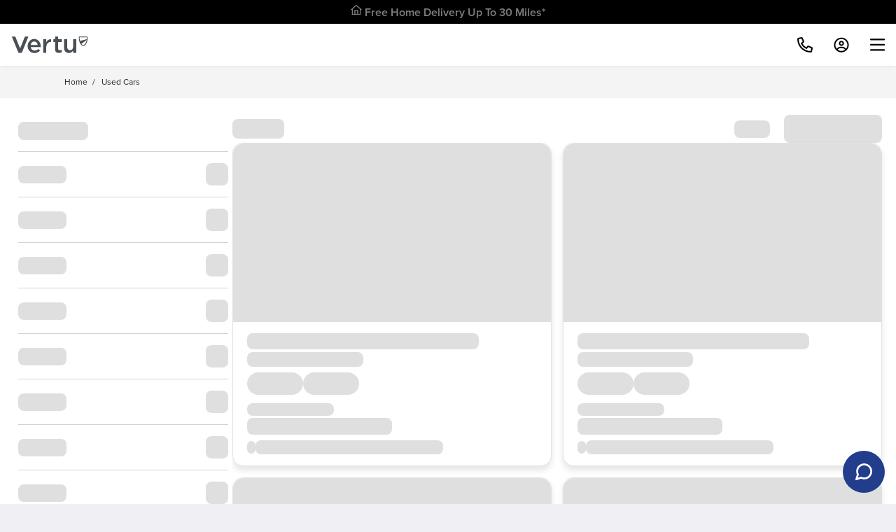

--- FILE ---
content_type: text/html
request_url: https://www.vertumotors.com/used-cars/
body_size: 65092
content:
<!DOCTYPE html>
<html lang="en-GB" class="no-js">
<head>
<title>Used Cars for Sale in the UK | second hand Car Deals | Vertu</title>
<meta charset="utf-8">
<!-- Std VERSION mkqdDnLUbWifaeWn -->
<style>
.bg-brand-v-teal {
    background: repeating-linear-gradient(70deg, #27b3a2 0 1rem, #02a390 1rem 2rem) left top / 50.03% 99.97% no-repeat, repeating-linear-gradient(290deg, #27b3a2 0 1rem, #02a390 1rem 2rem) right top / 50.03% 99.97% no-repeat, #15978d !important;
}

.read-more-toggle__btn {
margin-bottom: 15px !important;
}


.pill--primary-10 {
    gap: .25rem;
    color: white !important;
    background-color: #fe4204 !important;
}

.pill--free-warranty {
    color: white !important;
    background-color: #02a390 !important;
}


</style>
<meta name="description" content="Find the best selection of used cars at Vertu, featuring over 35 makes. Every Vertu car is maintained by our manufacturer-standard trained technicians." />
<link rel="canonical" href="https://www.vertumotors.com/used-cars/" />
<!-- Preload JS files Vertu Motors Plc -->
<link rel="preload" href="/retail/js/brands/vm/main/main-140309d9-010e39e.js" as="script" />
<link rel="preload" href="/retail/js/modules/dist/vehicle-summary-tooltip.js" as="script" />
<link rel="preload" href="/retail/js/modules/dist/tabs--v2-160023ff-66ea570.js" as="script" />
<link rel="preload" href="/retail/js/modules/dist/static-content-handler-83cd1e6c-1b18599.js" as="script" />
<link rel="preload" href="/css/theme/theme-vm-221ecb6-39cf3cb.css" as="style" />
<link rel="stylesheet" href="/css/theme/theme-vm-221ecb6-39cf3cb.css" />
<meta name="msvalidate.01" content="CD6BCDD0CA57260CAF1E0FBF37A642E1" />
<meta name="viewport" content="initial-scale=1.0, width=device-width" />
<meta name="theme-color" content="#FFFFFF"/>
<link rel="manifest" href="/manifest.webmanifest"/>
<link rel="icon" type="image/png" href="/favicon.ico" />
<link rel="apple-touch-icon" href="apple-touch-icon.png">
<link rel="apple-touch-icon" sizes="57x57" href="apple-touch-icon-57x57-precomposed.png">
<link rel="apple-touch-icon" sizes="72x72" href="apple-touch-icon-72x72-precomposed.png">
<link rel="apple-touch-icon" sizes="114x114" href="apple-touch-icon-114x114-precomposed.png">
<meta name="google-site-verification" content="6TUlVS58824mLy3LC_tvDSGMRiRXTKWujLNneGz9Ejs" />
<!-- Preconnect & DNS-prefetch -->
<link rel="preconnect" href="https://cdn-4.convertexperiments.com" />
<link rel="dns-prefetch" href="//cdn-4.convertexperiments.com" />
<link rel="preconnect" href="https://script.crazyegg.com" />
<link rel="dns-prefetch" href="//script.crazyegg.com" />

 <link rel="preconnect" href="https://consent.cookiefirst.com" />
 <link rel="dns-prefetch" href="//consent.cookiefirst.com" />
    <!-- Cookie first -->

<script src="https://consent.cookiefirst.com/sites/vertumotors.com-a61af157-0a98-4e01-98f3-69d923db32ba/consent.js" type="49aa605b0fa3232f48660f14-text/javascript"></script>

<link rel="preload" href="https://use.typekit.net/af/705e94/00000000000000003b9b3062/27/l?primer=7cdcb44be4a7db8877ffa5c0007b8dd865b3bbc383831fe2ea177f62257a9191&fvd=n4&v=3" type="font/woff2" as="font" crossorigin>
<link rel="preload" href="https://use.typekit.net/af/949f99/00000000000000003b9b3068/27/l?primer=7cdcb44be4a7db8877ffa5c0007b8dd865b3bbc383831fe2ea177f62257a9191&fvd=n7&v=3" type="font/woff2" as="font" crossorigin>
<link rel="preload" href="https://p.typekit.net/p.css?s=1&k=eug5ulp&ht=tk&f=139.175&a=2924333&app=typekit&e=css" type="text/css" as="style">

<!-- begin Convert Experiences code-->
<script type="49aa605b0fa3232f48660f14-text/javascript" src="//cdn-4.convertexperiments.com/v1/js/100413531-100414704.js?environment=production"></script>
<!-- end Convert Experiences code -->

<script type="49aa605b0fa3232f48660f14-text/javascript" src="//script.crazyegg.com/pages/scripts/0114/9809.js" async="async"></script>

<script type="49aa605b0fa3232f48660f14-text/javascript">
  const vchatWidgetScripts = [`https://webchat.vertumotors.com/index-29ebd5d-B21NKLJX.js`];
</script>
<link rel="preload" href="https://webchat.vertumotors.com/style-29ebd5d-DJduNrOy.css" as="style" />
<!-- Preload link above -->
<link rel="stylesheet" href="https://webchat.vertumotors.com/style-29ebd5d-DJduNrOy.css" />

<div id="js-vchat-widget" class="js-vchat-widget">
  <div id="vchat_widget" style="z-index: 999999"></div>
</div>

<button
  id="webchatBubble"
  class="chat-bubble flex-col align-items--center justify-items--center js-chat-bubble"
  data-widget="vchat"
>
  <div id="liveChatBubbleIcon" class="chat-bubble__icon" data-vchat-widget="ing">
    <svg
      class="icon"
      role="img"
      aria-label="Chat Icon"
      viewBox="0 0 26.843 26.843"
      xmlns="http://www.w3.org/2000/svg"
      data-widget="vchat"
    >
      <path
        transform="translate(-1.5 -1.5)"
        d="M26.843,14.259a11.1,11.1,0,0,1-1.192,5.034,11.259,11.259,0,0,1-10.067,6.226,11.1,11.1,0,0,1-5.034-1.192L3,26.843l2.517-7.55a11.1,11.1,0,0,1-1.192-5.034A11.259,11.259,0,0,1,10.55,4.192,11.1,11.1,0,0,1,15.584,3h.662a11.233,11.233,0,0,1,10.6,10.6Z"
        fill="none"
        stroke="currentColor"
        stroke-linecap="round"
        stroke-linejoin="round"
        stroke-width="3"
        data-test="ing"
      />
    </svg>
  </div>
</button>

<script type="49aa605b0fa3232f48660f14-text/javascript">
  (() => {
    const replaceLiveChatIcon = () => {
      const pseudoButton = document.getElementById('webchatBubble');
      const liveChatBubbleIcon = document.getElementById('liveChatBubbleIcon');
      liveChatBubbleIcon?.remove();
      pseudoButton.style.animation = 'pulse 3s infinite';
      pseudoButton.className =
        'btn--primary vchat-button__click-2-drive chat-bubble flex-col align-items--center justify-items--center js-chat-bubble';
      pseudoButton.style.backgroundImage = 'url(https://vertumotors.com/custom/98657.jpg)';
    };

    const replaceC2DIcon = () => {
      const pseudoButton = document.getElementById('webchatBubble');

      pseudoButton.style.animation = 'none';
      pseudoButton.style.backgroundImage = 'none';
      pseudoButton.className =
        'chat-bubble flex-col align-items--center justify-items--center js-chat-bubble';

      const div = document.createElement('div');
      div.id = 'liveChatBubbleIcon';
      div.className = 'chat-bubble__icon';
      div.setAttribute('data-vchat-widget', 'ing');

      const svg = document.createElementNS('http://www.w3.org/2000/svg', 'svg');
      svg.setAttribute('class', 'icon');
      svg.setAttribute('role', 'img');
      svg.setAttribute('aria-label', 'Chat Icon');
      svg.setAttribute('viewBox', '0 0 26.843 26.843');
      svg.setAttribute('data-widget', 'vchat');

      const path = document.createElementNS('http://www.w3.org/2000/svg', 'path');
      path.setAttribute('transform', 'translate(-1.5 -1.5)');
      path.setAttribute(
        'd',
        'M26.843,14.259a11.1,11.1,0,0,1-1.192,5.034,11.259,11.259,0,0,1-10.067,6.226,11.1,11.1,0,0,1-5.034-1.192L3,26.843l2.517-7.55a11.1,11.1,0,0,1-1.192-5.034A11.259,11.259,0,0,1,10.55,4.192,11.1,11.1,0,0,1,15.584,3h.662a11.233,11.233,0,0,1,10.6,10.6Z',
      );
      path.setAttribute('fill', 'none');
      path.setAttribute('stroke', 'currentColor');
      path.setAttribute('stroke-linecap', 'round');
      path.setAttribute('stroke-linejoin', 'round');
      path.setAttribute('stroke-width', '3');
      path.setAttribute('data-test', 'ing');

      svg.appendChild(path);
      div.appendChild(svg);
      pseudoButton.appendChild(div);
    };

    const mainPath = window.location.pathname.substring(
      0,
      window.location.pathname.indexOf('/', 1) + 1,
    );

    if (
      ['/used-car/', '/new-cars-in-stock/', '/used-van/'].includes(mainPath) &&
      !window.location.pathname.includes('/order-summary/') &&
      !window.location.pathname.includes('/reserve/')
    ) {
      window.addEventListener('startBuyOnline', function buyOnlineClickListener() {
        replaceLiveChatIcon();
        window.isClick2Drive = true;
        window.removeEventListener('startBuyOnline', buyOnlineClickListener);
      });
    }

    window.addEventListener('exitBuyOnline', function setLiveChat() {
      replaceC2DIcon();
      window.isClick2Drive = false;
      window.removeEventListener('exitBuyOnline', setLiveChat);
    });

    if (
      window.location.pathname.includes('/order-summary/') ||
      window.location.pathname.includes('/reserve/') ||
      window.location.pathname.includes('/checkout/') ||
      window.location.pathname.includes('/buy-online/')
    ) {
      window.isClick2Drive = true;
      replaceLiveChatIcon();
    } else {
      window.isClick2Drive = false;
    }

    function initialise(e) {
      event.preventDefault();
      const widget = e.target.getAttribute('data-widget');
      const container = document.getElementById('js-vchat-widget');
      if (container && container.children.length === 1 && widget === 'vchat') {
        vchatWidgetScripts.forEach((s) => {
          const script = document.createElement('script');
          script.src = s;
          container.appendChild(script);
        });

        const pseudoButton = document.getElementById('webchatBubble');
        if (pseudoButton) pseudoButton.parentElement.removeChild(pseudoButton);
      }
    }

    document.addEventListener('DOMContentLoaded', () => {
      const webchatBubbles = document.querySelectorAll('.js-chat-bubble');

      if (webchatBubbles) {
        webchatBubbles.forEach((bubble) => bubble.addEventListener('click', initialise, false));
      }
    });
  })();
</script>

<script type="49aa605b0fa3232f48660f14-text/javascript">
  var ALGOLIA_INSIGHTS_SRC =
  "https://cdn.jsdelivr.net/npm/search-insights@2.16.3/dist/search-insights.min.js";
  !function(e,a,t,n,s,i,c)
  {
    ((e.AlgoliaAnalyticsObject = s),
    (e[s] =
      e[s] ||
      function () {
        (e[s].queue = e[s].queue || []).push(arguments);
      }),
    (e[s].version = (n.match(/@([^\/]+)\/?/) || [])[1]),
    (i = a.createElement(t)),
    (c = a.getElementsByTagName(t)[0]),
    (i.async = 1),
    (i.src = n),
    c.parentNode.insertBefore(i, c))
  }
  (window,document,"script",ALGOLIA_INSIGHTS_SRC,"aa");

aa("init", {
  appId: "4XHLMSOJ1Q",
  apiKey: "d8db5675084894ab5a356d435cb50fb7",
});
</script>

<script type="49aa605b0fa3232f48660f14-text/javascript">
const ecommDisabled = false;
  var appBookChangeStageOrder = true;
  var isPhysicalDisabled = true;
  var iBrandRef = ['84'];
  var iFilters = 'NOT Category:BIKE';

  var typeaheadPlaceholder = [
    'black Honda Civic',
    'used vans under \u00A320000',
    'used Volkswagen Touareg',
    'used cars less than 10000 miles',
    'electric vehicles in Nottingham',
  ];
</script>


<script type="49aa605b0fa3232f48660f14-text/javascript">
function dataLayerPush(obj) {
  dataLayer.push(obj);
}
</script>

<!-- Set to true if ecomm part exchange fallback should be displayed -->
<script data-cfasync="false">
var ecommPartExFb = 'false';
var ecommCountdownTime = 5;
var usedEvent = true;
</script>

<script type="49aa605b0fa3232f48660f14-text/javascript">
var physicalOpeningDate = "12-04-2021"
</script>

<style>
:root {
 --colour-dynamic-blue: #233D8D;
  --colour-primary: var(--colour-dynamic-blue); /* old primary colour for reference: #002B29 */
   --colour-primary-10: #e6f6f4;
   --colour-primary-100: #B0E3DD;
  --colour-primary-hover: #8AD5CC;
  --colour-primary-pressed: #33B6A6;
  --colour-fg-primary: #fff;
  --colour-secondary: #fff;
  --colour-secondary-hover: #007466;
  --colour-secondary-pressed: #005A4F;
  --colour-outline-primary: #002B29;
  --colour-bg-outline-hover: #B0E3DD;
  --colour-fg-outline-hover: #00453C;
  --colour-outline-pressed: #8AD5CC;
  --colour-fg-secondary: #002B29;
  --colour-dynamic-blue-hover: #4F64A4;
  --wrapper-max-width: 123.75rem;
  --sidebar-nav-width: 19.5rem;
}

input[type=button], input[type=submit][id^=form_], .btn--theme, .btn--purple-gradient, .btn--green-gradient, .btn--core, .btn-tertiary, .btn--tertiary, .btn-secondary, .btn--secondary, .btn-primary-light, .btn--primary-light, .btn-primary, .btn--primary, .btn--outline-light, .btn--outline {
 border-style: solid !important;
border-width: 2px !important;
}

input[type=submit]:not(.input-button-pair__button):not(.body-link) {
  border-width: 2px !important;
    border-style: solid !important;
    border-color: var(--colour-primary) !important;
}

.btn--rounded {
  padding: 0.625rem 1.5rem !important;
}

.pill--red {
  background-color: #e81f01;
  color: #fff;
}
</style>

<!-- VERTUMOTORS -->

<script type="49aa605b0fa3232f48660f14-text/javascript">
window.dataLayer = window.dataLayer || [];
  function getCookie(name) {
      var match = document.cookie.match(new RegExp('(^| )' + name + '=([^;]+)'));
      if (match) return match[2];
    }
  
  window.addEventListener('onLogIn', function(event){
      if(event){
        var mcSessCookie = event.detail.loginData();
        mcSessCookie = mcSessCookie.Custref;
        // ga('set', 'userId', mcSessCookie);
      }
    });
  
  var mcSessCookie= getCookie('mcSess');
  if (mcSessCookie&& mcSessCookie!== '') {
      mcSessCookie = mcSessCookie.split('-')[0];
      // ga('set', 'userId', mcSessCookie);
    }
  
   window.dataLayer.push({event: 'PWA', userStatus: 'online'});

  </script>
  
<!-- GA_SESSION_SCRIPT Start -->
<script type="49aa605b0fa3232f48660f14-text/javascript">
// Store the analytics ID from the domain config
const analyticsID = "G-YH00HNMVEN";

function getCookie(name) {
  var match = document.cookie.match(new RegExp("(^| )" + name + "=([^;]+)"));
  if (match) return match[2];
}

/**
 * Set a cookie name, value and expiration time
 * @param {string} name - The cookie name to set
 * @param {string|number} value - The cookie value to set
 * @param {number} [days] - The expiration time in days
 */
function setCookie(name, value, days) {
  const date = new Date();
  date.setTime(date.getTime() + days * 24 * 60 * 60 * 1000);
  const expires = "expires=" + date.toUTCString();
  document.cookie = `${name}=${value}; ${expires}; path=/; Secure; SameSite=Lax`;
}

function gtag() {
  if (typeof dataLayer !== "undefined" && Array.isArray(dataLayer)) {
    dataLayer.push(arguments);
  }
}

function setGASession(id) {
  setCookie("ga_session", id, 30);
  sessionStorage.setItem("ga_session", id);
}

gtag("js", new Date());

gtag("get", analyticsID, "session_id", (id) => {
  const gaCookie = getCookie("ga_session");
  const gaSession = sessionStorage.getItem("ga_session");

   if (!gaCookie || gaCookie !== id || !gaSession || gaCookie !== gaSession) {
    setGASession(id);
  }
});
</script>
<!-- GA_SESSION_SCRIPT End -->




</head>
<!-- Tracker  -->
<!-- Server [] -->
<!-- Phone [0330 178 1967] -->
<!-- Session [hqtahcihebgabPit-419516464] -->
<!-- Mobile Device [No] -->
<!-- Remote Address [100.64.2.188] -->
<body class=" wrapper--is-wider   ">
<!-- Google Tag Manager (noscript) -->
<noscript><iframe src="https://www.googletagmanager.com/ns.html?id=GTM-KBRD2GD" height="0" width="0" style="display:none; visibility:hidden"></iframe></noscript>
<!-- End Google Tag Manager (noscript) -->

<script src="/retail/js/polyfills/dist/polyfills-es2015.min-66da787a422f8a6267d8689b1f85c015.js" crossorigin="anonymous" type="49aa605b0fa3232f48660f14-text/javascript"></script>
<script src="/retail/js/polyfills/dist/polyfills-es5.min-cb309ad0e749fb96bf6924a1e249b416.js" nomodule crossorigin="anonymous" type="49aa605b0fa3232f48660f14-text/javascript"></script>

<script type="49aa605b0fa3232f48660f14-text/javascript">
//  Compare and recent 
var recentFigure =   0;
var compareFigure =   0;
</script>

<script type="49aa605b0fa3232f48660f14-text/javascript">
var hubConfig = {
    getDomain: false,
    hideDiscoverMore: false,
    defaultTabUrl: 'all',
    hub: {
      justModel: false,
      hideHdr: false,
      hideNis: false,
      hideOtr: false,
      layout: ['xs-col-12', 's-col-4', 'm-col-3'],
      nisLink: 'In Stock',
    },
    header: {
      justModel: false,
      hideHdr: false,
     hideNis: true,
      hideOtr: false,
      layout: ['xs-col-12', 's-col-4', 'm-col-3', 'l-col-2'],
      nisLink: 'Available now',
    }
}
</script>

<script type="49aa605b0fa3232f48660f14-text/javascript"> 

const cookieDelete = new Date('March 23, 2022 11:19:00');

const currentDate = new Date();


if (currentDate > cookieDelete && localStorage.getItem("cookiefirst-id") === null) {
    document.cookie.replace(/(?<=^|;).+?(?=\=|;|$)/g, name => location.hostname.split('.').reverse().reduce(domain => (domain=domain.replace(/^\.?[^.]+/, ''),document.cookie=`${name}=;max-age=0;path=/;domain=${domain}`,domain), location.hostname));
} else {
    //console.log('Cookies Not Deleted');
}

</script>

<script type="49aa605b0fa3232f48660f14-text/javascript"> 
const strings = ['scotland','edinburgh','glasgow','ayr','dunfermline','paisley','hamilton']
const url = window.location.href
if(strings.some(string=>url.includes(string))){
document.querySelector(
  '.js-info-banner'
).innerHTML = `<div class="wrapper padding-top-5 padding-bottom-5">
<h4 class="heading--grouped">Macklin Motors is now Vertu!</h4>
<p class="margin-bottom-0">Still the same great team and service - online, on the phone and in our dealerships.</p>
</div>`
}
</script>

<section
  style="background:#00A490;"
  class="text-align--center text--white js-info-banner now-vertu hide__default"
>
  <div class="wrapper padding-top-5 padding-bottom-5">
<h4 class="heading--grouped">Bristol Street Motors is now Vertu!</h4>
<p class="margin-bottom-0 text-size--smaller font--medium">Still the same great team and service - online, on the phone and in our dealerships.</p>
</div>
</section>


<!-- PageId[used-cars/] -->
<!-- Template[Header Footer with Manufacturer Nav] -->
<!-- Start[2] -->
<!-- Template Section - global-parser(htmlpagetemp.page-html[1] -->
<!-- Global SVG Icons -->
<!-- Template Active Content Start [Active Container V2-Ref-DESIGN_GLOBAL_SVG_ICONS] -->
<div class="global-icons hide__default">
<svg role="img" aria-hidden="true" focusable="false" xmlns="https://www.w3.org/2000/svg" xmlns:xlink="https://www.w3.org/1999/xlink" version="1.1" xml:space="preserve">

<symbol id="circleTick">
<svg viewBox="0 0 512 512"><path d="M243.8 339.8C232.9 350.7 215.1 350.7 204.2 339.8L140.2 275.8C129.3 264.9 129.3 247.1 140.2 236.2C151.1 225.3 168.9 225.3 179.8 236.2L224 280.4L332.2 172.2C343.1 161.3 360.9 161.3 371.8 172.2C382.7 183.1 382.7 200.9 371.8 211.8L243.8 339.8zM512 256C512 397.4 397.4 512 256 512C114.6 512 0 397.4 0 256C0 114.6 114.6 0 256 0C397.4 0 512 114.6 512 256zM256 48C141.1 48 48 141.1 48 256C48 370.9 141.1 464 256 464C370.9 464 464 370.9 464 256C464 141.1 370.9 48 256 48z" fill="#b22234"></path></svg>
</symbol>

<symbol id="flameRed">
<svg viewBox="0 0 20 27">
<path d="M10.6133 0.707031C14.3203 4.16016 17.1641 8.42578 18.8906 13.1992L18.9414 13.3008C19.2969 14.3164 19.5 15.4336 19.5 16.6016C19.5 21.9336 15.082 26.25 9.75 26.25C4.41797 26.25 0 21.9336 0 16.6016C0 15.4336 0.203125 14.3164 0.609375 13.3008V13.1992L2.89453 14.0117V14.1133C2.58984 14.9258 2.4375 15.7383 2.4375 16.6016C2.4375 20.5625 5.73828 23.8125 9.75 23.8125C13.7617 23.8125 17.0625 20.5625 17.0625 16.6016C17.0625 15.7383 16.9102 14.9258 16.6055 14.1133V14.0117C15.1328 9.94922 12.7969 6.29297 9.75 3.24609C6.70312 6.29297 4.36719 9.94922 2.89453 14.0117L0.609375 13.1992C2.33594 8.42578 5.17969 4.16016 8.88672 0.707031L9.03906 0.554688C9.24219 0.351562 9.49609 0.25 9.75 0.25C10.0039 0.25 10.2578 0.351562 10.4609 0.554688L10.6133 0.707031ZM9.59766 8.57812C9.69922 8.42578 9.85156 8.375 10.0039 8.375C10.2578 8.375 10.4609 8.57812 10.4609 8.83203V9.39062C10.4609 9.79688 10.6133 10.1523 10.8672 10.457L13.1016 12.7422C14.0664 13.707 14.625 15.0273 14.625 16.3984V16.5C14.625 19.1914 12.4414 21.375 9.75 21.375C7.05859 21.375 4.875 19.1914 4.875 16.5V15.9414C4.875 14.9766 5.23047 14.0625 5.83984 13.3516L6.14453 12.9961C6.19531 12.8945 6.34766 12.8438 6.5 12.8438C6.75391 12.8438 6.95703 13.0469 6.95703 13.3008V15.3828C6.95703 16.4492 7.82031 17.3125 8.88672 17.3125C9.95312 17.3125 10.8164 16.4492 10.8164 15.3828V15.332C10.8164 14.8242 10.6133 14.3164 10.2578 13.9609L9.69922 13.3516C9.03906 12.6914 8.68359 11.8281 8.68359 10.9648C8.68359 10.2031 8.9375 9.49219 9.34375 8.93359L9.59766 8.57812Z" fill="#212F3C"/>
</svg>
</symbol>

<symbol id="flameWhite"><svg viewBox="0 0 11 14">
<path d="M10.1992 7.02734C10.3906 7.57422 10.5 8.17578 10.5 8.80469C10.5 11.6758 8.12109 14 5.25 14C2.37891 14 0 11.6758 0 8.80469C0 8.17578 0.109375 7.57422 0.328125 7.02734V6.97266C1.25781 4.40234 2.78906 2.10547 4.78516 0.246094L4.86719 0.164062C4.97656 0.0546875 5.11328 0 5.25 0C5.38672 0 5.52344 0.0546875 5.63281 0.164062L5.71484 0.246094C7.71094 2.10547 9.24219 4.40234 10.1719 6.97266L10.1992 7.02734ZM5.16797 4.04688L5.00391 4.26562C4.73047 4.62109 4.59375 5.05859 4.59375 5.49609C4.59375 6.04297 4.8125 6.5625 5.19531 6.94531L5.55078 7.30078C5.76953 7.51953 5.90625 7.82031 5.90625 8.14844C5.90625 8.80469 5.35938 9.35156 4.70312 9.35156C4.04688 9.35156 3.5 8.80469 3.5 8.14844V6.94531C3.5 6.78125 3.36328 6.64453 3.19922 6.64453C3.11719 6.64453 3.03516 6.67188 2.98047 6.75391L2.78906 6.94531C2.40625 7.38281 2.1875 7.95703 2.1875 8.53125V8.75C2.1875 10.4453 3.55469 11.8125 5.25 11.8125H5.33203C6.97266 11.8125 8.3125 10.4727 8.3125 8.83203C8.3125 7.98438 7.98438 7.16406 7.35547 6.5625L5.96094 5.19531C5.79688 5.03125 5.6875 4.78516 5.6875 4.53906V4.23828C5.6875 4.07422 5.55078 3.9375 5.38672 3.9375C5.30469 3.9375 5.22266 3.99219 5.16797 4.04688Z" fill="white"/>
</svg></symbol>

<symbol id="clockDark"><svg viewBox="0 0 512 512"><path d="M232 120C232 106.7 242.7 96 256 96C269.3 96 280 106.7 280 120V243.2L365.3 300C376.3 307.4 379.3 322.3 371.1 333.3C364.6 344.3 349.7 347.3 338.7 339.1L242.7 275.1C236 271.5 232 264 232 255.1L232 120zM256 0C397.4 0 512 114.6 512 256C512 397.4 397.4 512 256 512C114.6 512 0 397.4 0 256C0 114.6 114.6 0 256 0zM48 256C48 370.9 141.1 464 256 464C370.9 464 464 370.9 464 256C464 141.1 370.9 48 256 48C141.1 48 48 141.1 48 256z" fill="currentColor" /></svg></symbol>

<symbol id="globalArrowDown"><svg viewBox="0 0 10.13 6.034"><path d="M4.771,166.6.087,161.951a.38.38,0,0,1,0-.538l.627-.627a.38.38,0,0,1,.538,0l3.789,3.751,3.789-3.751a.38.38,0,0,1,.538,0l.627.627a.38.38,0,0,1,0,.538L5.309,166.6A.38.38,0,0,1,4.771,166.6Z" transform="translate(0.025 -160.675)" fill="currentColor"/></svg></symbol>

<symbol id="globalArrowUp"><svg viewBox="0 0 448 512"><path fill="currentColor" d="M6.101 359.293L25.9 379.092c4.686 4.686 12.284 4.686 16.971 0L224 198.393l181.13 180.698c4.686 4.686 12.284 4.686 16.971 0l19.799-19.799c4.686-4.686 4.686-12.284 0-16.971L232.485 132.908c-4.686-4.686-12.284-4.686-16.971 0L6.101 342.322c-4.687 4.687-4.687 12.285 0 16.971z"></path></svg></symbol>

<symbol id="globalArrowRight"><svg viewBox="0 0 256 512"><path fill="currentColor" d="M17.525 36.465l-7.071 7.07c-4.686 4.686-4.686 12.284 0 16.971L205.947 256 10.454 451.494c-4.686 4.686-4.686 12.284 0 16.971l7.071 7.07c4.686 4.686 12.284 4.686 16.97 0l211.051-211.05c4.686-4.686 4.686-12.284 0-16.971L34.495 36.465c-4.686-4.687-12.284-4.687-16.97 0z"></path></svg></symbol>

<symbol id="globalArrowLeft"><svg viewBox="0 0 256 512"><path fill="currentColor" d="M231.293 473.899l19.799-19.799c4.686-4.686 4.686-12.284 0-16.971L70.393 256 251.092 74.87c4.686-4.686 4.686-12.284 0-16.971L231.293 38.1c-4.686-4.686-12.284-4.686-16.971 0L4.908 247.515c-4.686 4.686-4.686 12.284 0 16.971L214.322 473.9c4.687 4.686 12.285 4.686 16.971-.001z"></path></svg></symbol>

<symbol id="globalArrowRotateLeft"><svg viewBox="0 0 512 512"><path fill="currentColor" d="M48.5 224L40 224c-13.3 0-24-10.7-24-24L16 72c0-9.7 5.8-18.5 14.8-22.2s19.3-1.7 26.2 5.2L98.6 96.6c87.6-86.5 228.7-86.2 315.8 1c87.5 87.5 87.5 229.3 0 316.8s-229.3 87.5-316.8 0c-12.5-12.5-12.5-32.8 0-45.3s32.8-12.5 45.3 0c62.5 62.5 163.8 62.5 226.3 0s62.5-163.8 0-226.3c-62.2-62.2-162.7-62.5-225.3-1L185 183c6.9 6.9 8.9 17.2 5.2 26.2s-12.5 14.8-22.2 14.8L48.5 224z"/></svg></symbol>

<symbol id="globalCancel"><svg viewBox="0 0 20 20"><path fill="currentColor" d="M11.414 10l6.293-6.293c.39-.39.39-1.023 0-1.414s-1.023-.39-1.414 0L10 8.586 3.707 2.293c-.39-.39-1.023-.39-1.414 0s-.39 1.023 0 1.414L8.586 10l-6.293 6.293c-.39.39-.39 1.023 0 1.414.195.195.45.293.707.293s.512-.098.707-.293L10 11.414l6.293 6.293c.195.195.45.293.707.293s.512-.098.707-.293c.39-.39.39-1.023 0-1.414L11.414 10z"></path></svg></symbol>

<symbol id="globalCircleExclamation"><svg viewBox="0 0 512 512"><path fill="currentColor" d="M256 48a208 208 0 1 1 0 416 208 208 0 1 1 0-416zm0 464A256 256 0 1 0 256 0a256 256 0 1 0 0 512zm24-384H232v24V264v24h48V264 152 128zM232 368h48V320H232v48z"/></svg></symbol>

<symbol id="globalPhoneAlt"><svg viewBox="0 0 512 512"><path fill="currentColor" d="M484.25 330l-101.59-43.55a45.86 45.86 0 0 0-53.39 13.1l-32.7 40a311.08 311.08 0 0 1-124.19-124.12l40-32.7a45.91 45.91 0 0 0 13.1-53.42L182 27.79a45.63 45.63 0 0 0-52.31-26.61L35.5 22.89A45.59 45.59 0 0 0 0 67.5C0 313.76 199.68 512.1 444.56 512a45.58 45.58 0 0 0 44.59-35.51l21.7-94.22a45.75 45.75 0 0 0-26.6-52.27zm-41.59 134.09C225.08 463.09 49 287 48 69.3l90.69-20.9 42.09 98.22-68.09 55.71c46.39 99 98.19 150.63 197 197l55.69-68.11 98.19 42.11z"></path></svg></symbol>

<symbol id="globalSearch"><svg viewBox="0 0 14.338 14.522"><g fill="none" stroke-miterlimit="10"><path d="M8.2,9.9A5.358,5.358,0,1,1,9.753,8.421l4.585,4.585-1.516,1.516Z" stroke="none"/><path d="M 5.356800079345703 8.714500427246094 C 5.98960018157959 8.714500427246094 6.605180263519287 8.538180351257324 7.136990070343018 8.204609870910645 L 7.719131469726562 7.8394775390625 L 8.112770080566406 7.275680065155029 C 8.506420135498047 6.711860179901123 8.714500427246094 6.048320293426514 8.714500427246094 5.356800079345703 C 8.714500427246094 3.505850315093994 7.208240032196045 2.000000238418579 5.356800079345703 2.000000238418579 C 3.505850076675415 2.000000238418579 2 3.505850315093994 2 5.356800079345703 C 2 7.208240509033203 3.505850076675415 8.714500427246094 5.356800079345703 8.714500427246094 M 12.82229995727539 14.52150058746338 L 8.199709892272949 9.898910522460938 C 7.375740051269531 10.41573047637939 6.401299953460693 10.71450042724609 5.356800079345703 10.71450042724609 C 2.398499965667725 10.71450042724609 8.087157965519509e-08 8.315999984741211 8.087157965519509e-08 5.356800079345703 C 8.087157965519509e-08 2.398500204086304 2.398499965667725 2.937316878615093e-07 5.356800079345703 2.937316878615093e-07 C 8.315999984741211 2.937316878615093e-07 10.71450042724609 2.398500204086304 10.71450042724609 5.356800079345703 C 10.71450042724609 6.496120452880859 10.35879993438721 7.552410125732422 9.752619743347168 8.420619964599609 L 14.33790016174316 13.00590038299561 L 12.82229995727539 14.52150058746338 Z" stroke="none" fill="currentColor"/></g></svg></symbol>

<symbol id="globalSearchThin"><svg viewBox="0 0 512 512"><path fill="currentColor" d="M508.5 468.9L387.1 347.5c-2.3-2.3-5.3-3.5-8.5-3.5h-13.2c31.5-36.5 50.6-84 50.6-136C416 93.1 322.9 0 208 0S0 93.1 0 208s93.1 208 208 208c52 0 99.5-19.1 136-50.6v13.2c0 3.2 1.3 6.2 3.5 8.5l121.4 121.4c4.7 4.7 12.3 4.7 17 0l22.6-22.6c4.7-4.7 4.7-12.3 0-17zM208 368c-88.4 0-160-71.6-160-160S119.6 48 208 48s160 71.6 160 160-71.6 160-160 160z"></path></svg></symbol>

<symbol id="primaryNavFindUs"><svg viewBox="0 0 20.5 24.5"><g transform="translate(-1.75 0.25)"><path d="M21,10c0,7-9,13-9,13S3,17,3,10a9,9,0,1,1,18,0Z" fill="none" stroke="currentColor" stroke-linecap="round" stroke-linejoin="round" stroke-width="2.5"/><circle cx="3" cy="3" r="3" transform="translate(9 7)" stroke-width="2.5" stroke="currentColor" stroke-linecap="round" stroke-linejoin="round" fill="none"/></g></svg></symbol>

<symbol id="primaryNavSave"><svg viewBox="0 0 23.403 20.732"><path d="M20.84,4.61a5.5,5.5,0,0,0-7.78,0L12,5.67,10.94,4.61a5.5,5.5,0,0,0-7.78,7.78l1.06,1.06L12,21.23l7.78-7.78,1.06-1.06a5.5,5.5,0,0,0,0-7.78Z" transform="translate(-0.299 -1.748)" fill="none" stroke="currentColor" stroke-linecap="round" stroke-linejoin="round" stroke-width="2.5"/></svg></symbol>

<symbol id="primaryNavUser"><svg viewBox="0 0 18.5 20.5"><g transform="translate(-2.75 -1.75)"><path d="M20,21V19a4,4,0,0,0-4-4H8a4,4,0,0,0-4,4v2" fill="none" stroke="currentColor" stroke-linecap="round" stroke-linejoin="round" stroke-width="2.5"/><circle cx="4" cy="4" r="4" transform="translate(8 3)" stroke-width="2.5" stroke="currentColor" stroke-linecap="round" stroke-linejoin="round" fill="none"/></g></svg></symbol>

<symbol id="primaryNavPhone"><svg viewBox="0 0 512 512"><path fill="currentColor" d="M497.39 361.8l-112-48a24 24 0 0 0-28 6.9l-49.6 60.6A370.66 370.66 0 0 1 130.6 204.11l60.6-49.6a23.94 23.94 0 0 0 6.9-28l-48-112A24.16 24.16 0 0 0 122.6.61l-104 24A24 24 0 0 0 0 48c0 256.5 207.9 464 464 464a24 24 0 0 0 23.4-18.6l24-104a24.29 24.29 0 0 0-14.01-27.6z"></path></svg></symbol>

<symbol id="primaryNavMic"><svg viewBox="0 0 11.67 15.914"><defs><clipPath id="clip-path"><rect width="11.67" height="15.914" /></clipPath></defs><g clip-path="url(#clip-path)"><path d="M6.483,15.914h-1.3V13.22a5.812,5.812,0,0,1-3.682-1.944A6.012,6.012,0,0,1,0,7.294H1.3a4.666,4.666,0,0,0,1.331,3.281,4.457,4.457,0,0,0,3.207,1.361,4.6,4.6,0,0,0,4.539-4.642h1.3a6.011,6.011,0,0,1-1.505,3.982A5.811,5.811,0,0,1,6.483,13.22v2.693ZM5.835,9.946A2.626,2.626,0,0,1,3.242,7.294V2.653A2.626,2.626,0,0,1,5.835,0,2.627,2.627,0,0,1,8.429,2.653V7.294A2.627,2.627,0,0,1,5.835,9.946Z" transform="translate(0 0)"/></g></svg></symbol>

<symbol id="globalCaretDown"><svg aria-hidden="true" focusable="false" data-prefix="fas" data-icon="caret-down" class="svg-inline--fa fa-caret-down fa-w-10" role="img" xmlns="https://www.w3.org/2000/svg" viewBox="0 0 320 512"><path fill="currentColor" d="M31.3 192h257.3c17.8 0 26.7 21.5 14.1 34.1L174.1 354.8c-7.8 7.8-20.5 7.8-28.3 0L17.2 226.1C4.6 213.5 13.5 192 31.3 192z"></path></svg></symbol>

<symbol id="globalSolidCircle"><svg viewBox="0 0 512 512"><path fill="currentColor" d="M256 8C119 8 8 119 8 256s111 248 248 248 248-111 248-248S393 8 256 8z"></path></svg></symbol>

<symbol id="globalInfoCircle"><svg viewBox="0 0 512 512"><path fill="currentColor" d="M256 8C119.043 8 8 119.083 8 256c0 136.997 111.043 248 248 248s248-111.003 248-248C504 119.083 392.957 8 256 8zm0 448c-110.532 0-200-89.431-200-200 0-110.495 89.472-200 200-200 110.491 0 200 89.471 200 200 0 110.53-89.431 200-200 200zm0-338c23.196 0 42 18.804 42 42s-18.804 42-42 42-42-18.804-42-42 18.804-42 42-42zm56 254c0 6.627-5.373 12-12 12h-88c-6.627 0-12-5.373-12-12v-24c0-6.627 5.373-12 12-12h12v-64h-12c-6.627 0-12-5.373-12-12v-24c0-6.627 5.373-12 12-12h64c6.627 0 12 5.373 12 12v100h12c6.627 0 12 5.373 12 12v24z"></path></svg></symbol>

<symbol id="globalTimesCircle"><svg viewBox="0 0 512 512"><path fill="currentColor" d="M256 8C119 8 8 119 8 256s111 248 248 248 248-111 248-248S393 8 256 8zm0 464c-118.7 0-216-96.1-216-216 0-118.7 96.1-216 216-216 118.7 0 216 96.1 216 216 0 118.7-96.1 216-216 216zm94.8-285.3L281.5 256l69.3 69.3c4.7 4.7 4.7 12.3 0 17l-8.5 8.5c-4.7 4.7-12.3 4.7-17 0L256 281.5l-69.3 69.3c-4.7 4.7-12.3 4.7-17 0l-8.5-8.5c-4.7-4.7-4.7-12.3 0-17l69.3-69.3-69.3-69.3c-4.7-4.7-4.7-12.3 0-17l8.5-8.5c4.7-4.7 12.3-4.7 17 0l69.3 69.3 69.3-69.3c4.7-4.7 12.3-4.7 17 0l8.5 8.5c4.6 4.7 4.6 12.3 0 17z"></path></svg></symbol>

<symbol id="globalStar"><svg viewBox="0 0 576 512"><path fill="currentColor" d="M259.3 17.8L194 150.2 47.9 171.5c-26.2 3.8-36.7 36.1-17.7 54.6l105.7 103-25 145.5c-4.5 26.3 23.2 46 46.4 33.7L288 439.6l130.7 68.7c23.2 12.2 50.9-7.4 46.4-33.7l-25-145.5 105.7-103c19-18.5 8.5-50.8-17.7-54.6L382 150.2 316.7 17.8c-11.7-23.6-45.6-23.9-57.4 0z"></path></svg></symbol>

<symbol id="globalStarGold">
<svg viewBox="0 0 15 14" ><path d="M10.6559 4.12286L14.5661 4.69708C14.8942 4.75177 15.1677 4.97052 15.277 5.29865C15.3864 5.59943 15.3044 5.9549 15.0583 6.17365L12.2145 8.99005L12.8981 12.9822C12.9528 13.3104 12.8161 13.6385 12.5427 13.8299C12.2692 14.0486 11.9137 14.0486 11.613 13.9119L8.11296 12.0252L4.58562 13.9119C4.31218 14.0486 3.92937 14.0486 3.68328 13.8299C3.40984 13.6385 3.27312 13.3104 3.32781 12.9822L3.98406 8.99005L1.14031 6.17365C0.894213 5.9549 0.812182 5.59943 0.921557 5.29865C1.03093 4.97052 1.30437 4.75177 1.63249 4.69708L5.56999 4.12286L7.31999 0.486145C7.45671 0.185364 7.75749 -0.00604248 8.11296 -0.00604248C8.44109 -0.00604248 8.74187 0.185364 8.87859 0.486145L10.6559 4.12286Z" fill="#FD9A56"/></svg>
</symbol>

<symbol id="envelopeIcon"><svg xmlns="http://www.w3.org/2000/svg" viewBox="0 0 512 512"><path fill="currentColor" d="M0 128C0 92.65 28.65 64 64 64H448C483.3 64 512 92.65 512 128V384C512 419.3 483.3 448 448 448H64C28.65 448 0 419.3 0 384V128zM48 128V150.1L220.5 291.7C241.1 308.7 270.9 308.7 291.5 291.7L464 150.1V127.1C464 119.2 456.8 111.1 448 111.1H64C55.16 111.1 48 119.2 48 127.1L48 128zM48 212.2V384C48 392.8 55.16 400 64 400H448C456.8 400 464 392.8 464 384V212.2L322 328.8C283.6 360.3 228.4 360.3 189.1 328.8L48 212.2z"/></svg></symbol>

<symbol id="globalExclamationBold"><svg xmlns="http://www.w3.org/2000/svg" viewBox="0 0 512 512"><path fill="currentColor" d="M256 8C119.043 8 8 119.083 8 256c0 136.997 111.043 248 248 248s248-111.003 248-248C504 119.083 392.957 8 256 8zm0 448c-110.532 0-200-89.431-200-200 0-110.495 89.472-200 200-200 110.491 0 200 89.471 200 200 0 110.53-89.431 200-200 200zm42-104c0 23.159-18.841 42-42 42s-42-18.841-42-42 18.841-42 42-42 42 18.841 42 42zm-81.37-211.401l6.8 136c.319 6.387 5.591 11.401 11.985 11.401h41.17c6.394 0 11.666-5.014 11.985-11.401l6.8-136c.343-6.854-5.122-12.599-11.985-12.599h-54.77c-6.863 0-12.328 5.745-11.985 12.599z"/></svg></symbol>

<symbol id="globalCircleXMark"><svg xmlns="http://www.w3.org/2000/svg" viewBox="0 0 512 512"><path fill="currentColor" d="M256 512A256 256 0 1 0 256 0a256 256 0 1 0 0 512zM175 175c9.4-9.4 24.6-9.4 33.9 0l47 47 47-47c9.4-9.4 24.6-9.4 33.9 0s9.4 24.6 0 33.9l-47 47 47 47c9.4 9.4 9.4 24.6 0 33.9s-24.6 9.4-33.9 0l-47-47-47 47c-9.4 9.4-24.6 9.4-33.9 0s-9.4-24.6 0-33.9l47-47-47-47c-9.4-9.4-9.4-24.6 0-33.9z"/></svg></symbol>

<symbol id="circleXMarkSolidIcon"><svg xmlns="http://www.w3.org/2000/svg" viewBox="0 0 512 512"><path fill="currentColor" d="M256 512A256 256 0 1 0 256 0a256 256 0 1 0 0 512zM175 175c9.4-9.4 24.6-9.4 33.9 0l47 47 47-47c9.4-9.4 24.6-9.4 33.9 0s9.4 24.6 0 33.9l-47 47 47 47c9.4 9.4 9.4 24.6 0 33.9s-24.6 9.4-33.9 0l-47-47-47 47c-9.4 9.4-24.6 9.4-33.9 0s-9.4-24.6 0-33.9l47-47-47-47c-9.4-9.4-9.4-24.6 0-33.9z"/></svg></symbol>

<symbol id="CheckSolid"><svg xmlns="http://www.w3.org/2000/svg" viewBox="0 0 448 512"><path fill="currentColor" d="M438.6 105.4C451.1 117.9 451.1 138.1 438.6 150.6L182.6 406.6C170.1 419.1 149.9 419.1 137.4 406.6L9.372 278.6C-3.124 266.1-3.124 245.9 9.372 233.4C21.87 220.9 42.13 220.9 54.63 233.4L159.1 338.7L393.4 105.4C405.9 92.88 426.1 92.88 438.6 105.4H438.6z"/></svg></symbol>

<symbol id="XSolid"><svg xmlns="http://www.w3.org/2000/svg" viewBox="0 0 320 512"><path d="M310.6 361.4c12.5 12.5 12.5 32.75 0 45.25C304.4 412.9 296.2 416 288 416s-16.38-3.125-22.62-9.375L160 301.3L54.63 406.6C48.38 412.9 40.19 416 32 416S15.63 412.9 9.375 406.6c-12.5-12.5-12.5-32.75 0-45.25l105.4-105.4L9.375 150.6c-12.5-12.5-12.5-32.75 0-45.25s32.75-12.5 45.25 0L160 210.8l105.4-105.4c12.5-12.5 32.75-12.5 45.25 0s12.5 32.75 0 45.25l-105.4 105.4L310.6 361.4z"/></svg></symbol>

<symbol id="chevronRightIcon"><svg xmlns="http://www.w3.org/2000/svg" viewBox="0 0 320 512"><path d="M273 239c9.4 9.4 9.4 24.6 0 33.9L113 433c-9.4 9.4-24.6 9.4-33.9 0s-9.4-24.6 0-33.9l143-143L79 113c-9.4-9.4-9.4-24.6 0-33.9s24.6-9.4 33.9 0L273 239z"/></svg></symbol>

<symbol id="chevronLeftIcon"><svg xmlns="http://www.w3.org/2000/svg" viewBox="0 0 320 512"><path d="M47 239c-9.4 9.4-9.4 24.6 0 33.9L207 433c9.4 9.4 24.6 9.4 33.9 0s-9.4-24.6 0-33.9L97.9 256 241 113c-9.4-9.4-9.4-24.6 0-33.9s-24.6-9.4-33.9 0L47 239z"/></svg></symbol>

<symbol id="globalChatIcon"><svg xmlns="http://www.w3.org/2000/svg" viewBox="0 0 38 31"><path d="M20.4 1.2c2.3 0 4.2 1.9 4.2 4.2v10.2c0 2.3-1.9 4.2-4.2 4.2h-7l-5.2 3.5c-.4.3-1 .3-1.4 0-.5-.2-.7-.7-.7-1.2v-2.3H4.7c-2.3 0-4.2-1.9-4.2-4.2V5.4c0-2.3 1.9-4.2 4.2-4.2h15.7ZM3.3 15.6c0 .8.6 1.4 1.4 1.4h2.8c.8 0 1.4.6 1.4 1.4v1.1l3.4-2.3c.2-.2.5-.2.8-.2h7.4c.8 0 1.4-.6 1.4-1.4V5.4c0-.8-.6-1.4-1.4-1.4H4.7c-.8 0-1.4.6-1.4 1.4v10.2Zm12 6h2.8V23c0 .8.6 1.4 1.4 1.4H25c.3 0 .5 0 .8.2l3.4 2.3v-1.1c0-.8.6-1.4 1.4-1.4h2.8c.8 0 1.4-.6 1.4-1.4V12.8c0-.8-.6-1.4-1.4-1.4h-6.9V8.6h6.9c2.3 0 4.2 1.9 4.2 4.2V23c0 2.3-1.9 4.2-4.2 4.2H32v2.3c0 .5-.3 1-.7 1.2-.5.2-1 .2-1.4 0l-5.2-3.5h-5.1c-2.3 0-4.2-1.9-4.2-4.2v-1.4Z"  fill="currentColor"/></svg></symbol>


<symbol id="globalHandshake"><svg xmlns="http://www.w3.org/2000/svg" width="27" height="16" viewBox="0 0 27 16" fill="none"><path d="M11.475 0.0414393L9.32344 2.15484C8.64844 2.3206 8.05781 2.65211 7.55156 3.10795L6.45469 4.06105C5.99063 4.434 5.44219 4.6412 4.85156 4.6412H4.05V9.94543C4.89375 9.98687 5.69531 10.3184 6.32813 10.94L7.80469 12.3903L8.1 12.6804L9.23906 13.7993C9.53438 14.0894 9.95625 14.0894 10.2094 13.7993C10.2938 13.7578 10.3359 13.675 10.3781 13.5921C10.5047 13.2606 10.7578 13.0119 11.0953 12.9291C11.4328 12.8876 11.7703 12.9705 12.0234 13.2191L12.4875 13.6335C12.9938 14.1308 13.7531 14.1308 14.2594 13.6335C14.4703 13.4263 14.5969 13.1363 14.6391 12.8462C14.6391 12.4732 14.85 12.1417 15.1875 12.0174C15.525 11.8516 15.9047 11.8931 16.2422 12.1003C16.6219 12.3489 17.1703 12.3489 17.5078 11.976C17.9297 11.603 17.9297 10.9814 17.5078 10.567L14.3438 7.41763L12.825 8.78513C11.6859 9.86255 9.91406 9.86255 8.73281 8.82657C7.38281 7.66627 7.34063 5.63574 8.64844 4.434L11.6016 1.69901C12.7828 0.621589 14.3016 0 15.9047 0C17.4234 0 18.9 0.58015 20.0391 1.57469L21.3047 2.65211H22.95H24.6375H26.325C26.6625 2.65211 27 2.98363 27 3.31514V11.9345C27 12.6804 26.3672 13.2606 25.65 13.2606H24.3C23.7938 13.2606 23.3297 13.0119 23.1188 12.5975H19.5328C19.4063 12.8876 19.1953 13.1777 18.9422 13.3849C18.225 14.0894 17.2547 14.3794 16.2844 14.2137C16.1578 14.5452 15.9469 14.7938 15.6938 15.0425C14.5547 16.2028 12.7406 16.2856 11.4328 15.4154C10.3781 16.2442 8.81719 16.2028 7.80469 15.2082L6.70781 14.0894L6.4125 13.7993L4.89375 12.3489C4.64063 12.1003 4.34531 11.976 4.05 11.976C4.05 12.6804 3.41719 13.2606 2.7 13.2606H1.35C0.590625 13.2606 0 12.6804 0 11.9345V3.31514C0 2.98363 0.295313 2.65211 0.675 2.65211H2.3625H4.05H4.85156C4.93594 2.65211 5.02031 2.65211 5.10469 2.56924L6.20156 1.61613C7.38281 0.58015 8.90156 0 10.4625 0H10.9266C11.0953 0 11.2641 0.0414393 11.475 0.0414393ZM22.95 10.6085V4.6412H20.925C20.6719 4.6412 20.4188 4.55832 20.25 4.39256L18.6891 3.06651C17.9297 2.36204 16.9172 1.98909 15.9047 1.98909C14.8078 1.98909 13.7953 2.40348 12.9938 3.14939L10.0406 5.88438C9.61875 6.29877 9.61875 6.9618 10.0828 7.33475C10.4625 7.70771 11.0531 7.70771 11.4328 7.33475L14.4703 4.59976C14.8922 4.22681 15.525 4.22681 15.9047 4.6412C16.2844 5.05559 16.2422 5.67718 15.8625 6.05014L15.8203 6.09158L18.9422 9.15808C19.3641 9.57248 19.6594 10.1112 19.7859 10.6085H22.9078H22.95ZM2.7 11.2715C2.7 10.94 2.3625 10.6085 2.025 10.6085C1.64531 10.6085 1.35 10.94 1.35 11.2715C1.35 11.6444 1.64531 11.9345 2.025 11.9345C2.3625 11.9345 2.7 11.6444 2.7 11.2715ZM24.975 11.9345C25.3125 11.9345 25.65 11.6444 25.65 11.2715C25.65 10.94 25.3125 10.6085 24.975 10.6085C24.5953 10.6085 24.3 10.94 24.3 11.2715C24.3 11.6444 24.5953 11.9345 24.975 11.9345Z" fill="white"/></svg>
</symbol>

<symbol id="globalShield"><svg xmlns="http://www.w3.org/2000/svg" viewBox="0 0 512 512"><path fill="#ffffff" d="M64.1 126L256 51.5 448 126c1 43.5-6.9 106.9-33.8 168.8C385.9 359.7 337.1 422.4 256 459.6c-81.1-37.1-129.9-99.9-158.1-164.8C71 232.9 63.1 169.5 64.1 126zm431.4-13l-1.2-20.5L475.1 85 267.6 4.5 256 0 244.4 4.5 36.9 85 17.8 92.5 16.6 113c-2.9 49.9 4.9 126.3 37.3 200.9c32.7 75.2 91 150 189.4 192.6L256 512l12.7-5.5c98.4-42.6 156.7-117.3 189.4-192.6c32.4-74.7 40.2-151 37.3-200.9zM369 209l17-17L352 158.1l-17 17-111 111-47-47-17-17L126.1 256l17 17 64 64 17 17 17-17L369 209z"/></svg></symbol>

<symbol id="globalFinance"><svg viewBox="0 0 16 16">
<path d="M4 3V2.5C4 1.125 6.6875 0 10 0C13.3125 0 16 1.125 16 2.5V3C16 3.96875 14.7188 4.78125 12.8125 5.21875C12.75 5.125 12.6562 5.03125 12.5938 4.96875C12.0938 4.46875 11.4688 4.125 10.8125 3.84375C9.5 3.3125 7.8125 3 6 3C5.3125 3 4.65625 3.0625 4 3.125C4 3.09375 4 3.0625 4 3ZM13.5 11.0312V9.59375C13.9688 9.46875 14.4062 9.3125 14.8125 9.15625C15.2188 8.96875 15.625 8.78125 16 8.53125V9C16 9.84375 15.0312 10.5938 13.5 11.0312ZM13.5 8.03125V7C13.5 6.875 13.5 6.71875 13.4688 6.59375C13.9688 6.46875 14.4062 6.3125 14.8125 6.15625C15.2188 5.96875 15.625 5.78125 16 5.53125V6C16 6.84375 15.0312 7.5625 13.5 8.03125ZM0 7.5V7C0 5.625 2.6875 4.5 6 4.5C9.3125 4.5 12 5.625 12 7V7.5C12 8.875 9.3125 10 6 10C2.6875 10 0 8.875 0 7.5ZM12 10.5C12 11.875 9.3125 13 6 13C2.6875 13 0 11.875 0 10.5V10.0312C0.375 10.2812 0.78125 10.4688 1.1875 10.6562C2.5 11.1875 4.1875 11.5 6 11.5C7.8125 11.5 9.5 11.1875 10.8125 10.6562C11.2188 10.4688 11.625 10.2812 12 10.0312V10.5ZM12 13.0312V13.5C12 14.875 9.3125 16 6 16C2.6875 16 0 14.875 0 13.5V13.0312C0.375 13.2812 0.78125 13.4688 1.1875 13.6562C2.5 14.1875 4.1875 14.5 6 14.5C7.8125 14.5 9.5 14.1875 10.8125 13.6562C11.2188 13.4688 11.625 13.2812 12 13.0312Z" fill="#233D8D"/>
</svg></symbol>

<symbol id="globalCallback"><svg viewBox="0 0 16 16">
<path d="M3.50005 0.0313101C4.12505 -0.12494 4.75005 0.18756 5.00005 0.78131L6.2813 3.81256C6.50005 4.34381 6.3438 4.93756 5.9063 5.28131L4.5313 6.40631C5.5313 8.65631 7.31255 10.4688 9.50005 11.5626L10.7188 10.0938C11.0626 9.65631 11.6563 9.50006 12.1876 9.71881L15.2188 11.0001C15.8126 11.2501 16.1251 11.8751 15.9688 12.5001L15.9063 12.6563C15.3438 14.6876 13.4063 16.4063 11.0313 15.9063C5.56255 14.7501 1.25005 10.4376 0.0938013 4.96881C-0.406199 2.59381 1.31255 0.65631 3.3438 0.0938101L3.50005 0.0313101ZM15.7813 1.28131L12.5626 4.50006H14.2501C14.6563 4.50006 15.0001 4.84381 15.0001 5.25006C15.0001 5.65631 14.6563 6.00006 14.2501 6.00006H10.7501C10.3438 6.00006 10.0001 5.65631 10.0001 5.25006V1.75006C10.0001 1.34381 10.3438 1.00006 10.7501 1.00006C11.1563 1.00006 11.5001 1.34381 11.5001 1.75006V3.43756L14.7188 0.21881C15.0313 -0.0624399 15.5001 -0.0624399 15.7813 0.21881C16.0626 0.53131 16.0626 1.00006 15.7813 1.28131Z" fill="#233D8D"/>
</svg></symbol>

</svg>
</div>
<!-- Template Active Content End [Active Container V2-Ref-DESIGN_GLOBAL_SVG_ICONS] -->
<!-- Template Section - global-parser(htmlpagetemp.page-html[2] -->


<div class="site-nav-container">
  <!-- Template Active Content Start [Active Container V2-Ref-GLOBAL_MENU_SVG_ICONS_1] -->
<!-- GLOBAL_MENU_SVG_ICONS_1 [START] -->

<div class="global-icons hide__default">
  <svg role="img" aria-hidden="true" focusable="false" xmlns="https://www.w3.org/2000/svg"
    xmlns:xlink="https://www.w3.org/1999/xlink" version="1.1" xml:space="preserve">

    <symbol id="BodyStyleConvertible">
      <svg xmlns="http://www.w3.org/2000/svg" viewBox="0 0 146.6 70.3" fill="currentColor"
        xmlns:v="https://vecta.io/nano">
        <path
          d="M120.8 55h-1.1c-.4 0-.7-.2-1-.5a1.39 1.39 0 0 1-.2-1.1c.1-.5.2-.9.2-1.4 0-5.7-4.6-10.3-10.3-10.3S98.2 46.3 98.2 52c0 .2 0 .4.1.7s.1.7.1 1.2c0 .7-.5 1.2-1.2 1.2H45c-.4 0-.7-.2-1-.5a1.39 1.39 0 0 1-.2-1.1c.2-.5.3-1 .2-1.5 0-5.7-4.6-10.3-10.3-10.3-2.7 0-5.3 1.1-7.2 3s-3 4.5-3 7.2c0 .2 0 .4.1.7s.1.7.1 1.2c0 .7-.5 1.2-1.2 1.2H15h-.2l-5.5-.9c-.6-.1-1-.6-1-1.2 0-.4.5-8.5 2.6-12.8l-.5-1.1c-.2-.5-.1-1.1.3-1.4.3-.3 7.6-6.2 30.7-7.1 6.9-4.2 14.1-7.9 21.4-11.1.3-.1.6-.1.9 0l4.3 1.8c.4.2.7.6.7 1.1s-.3.9-.7 1.1c0 0-4.3 2.1-8.8 4.8l.5 2.5 64-3.2h.3c1.9.4 3.8.5 5.7.4.6 0 1.1.5 1.2 1.1l.5 4.6c0 .2 0 .5-.1.7l-1.1 2c.7 1.8 1.7 3.6 2.9 5.2.1.2.2.5.2.7v5.7.2c.1.2-1 6.9-12.5 6.9h0zm-74.4-2.4h49.4V52c0-7 5.7-12.6 12.7-12.6s12.6 5.7 12.6 12.6v.6c8.5-.1 9.8-4.2 10-4.9v-5.2c-1.3-1.8-2.3-3.8-3.1-5.9-.1-.3-.1-.7.1-1l1.2-2.2-.3-3.1c-1.7 0-3.3-.2-4.9-.5L59 33c-.6 0-1.1-.4-1.2-.9l-.9-4.3a1.3 1.3 0 0 1 .5-1.3c2.7-1.7 5.5-3.2 7.4-4.2l-1.5-.6c-7.2 3.2-14.2 6.8-20.9 10.9-.2.1-.4.2-.6.2-18.4.7-26.5 4.7-28.8 6.1l.3.7c.2.3.1.8-.1 1.1-1.7 2.8-2.3 8.8-2.5 11.2l4.3.7h6.1V52c0-3.4 1.3-6.6 3.7-8.9 2.4-2.4 5.6-3.7 8.9-3.7 7 0 12.6 5.7 12.7 12.7v.5h0z" />
        <path
          d="M22.5 55H15h-.2l-5.5-.9c-.6-.1-1-.6-1-1.3.2-2.8.6-5.7 1.2-8.4.1-.5.5-.9 1-.9 5.1-.6 10.3-1 15.4-1h0c.5 0 .9.3 1.1.8s.1 1-.3 1.3c-2.1 1.9-3.2 4.6-3.2 7.5 0 .2 0 .4.1.7s.1.7.1 1.2c.1.4-.5 1-1.2 1h0zm-7.4-2.4h6.1V52c0-2.5.7-5 2.1-7.1a111.07 111.07 0 0 0-11.6.9c-.4 2-.7 4.1-.9 6.2l4.3.6h0zM121.5 55h-1.2c-.7 0-1.2-.5-1.2-1.2 0-.5.1-.8.1-1.2 0-.3.1-.5.1-.7-.1-2.9-1.4-5.8-3.5-7.8-.3-.3-.5-.8-.3-1.3.2-.4.6-.8 1-.8l16.3-1.2c.3 0 .7.1.9.3s.4.5.4.9v5.7.2c0 .4-1.2 7.1-12.6 7.1h0zm-2.3-10.7c1.6 2.2 2.5 4.9 2.6 7.6v.7c8.5-.1 9.9-4.2 10-4.9v-4.3l-12.6.9zm-100-2.6h0l-6.7-.1c-.5 0-.9-.3-1.1-.7l-.9-2.1c-.1-.3-.1-.7 0-1s.4-.5.7-.6c1.2-.4 7.3-2.2 10-.4.5.3.6 1 .4 1.5L20.2 41c-.1.5-.6.7-1 .7h0zm-5.8-2.5l5.1.1.4-.9c-1.4-.2-3.7.2-5.6.7l.1.1h0zm88.2-8.4c-.4 0-.7-.2-1-.5a1.39 1.39 0 0 1-.2-1.1l.9-2.3c.1-.4.5-.7.9-.8l14.2-3c.3-.1.6 0 .9.1l7.3 4.3c.5.3.7.8.6 1.3s-.6.9-1.1.9l-22.5 1.1h0zm1.8-2.5h0l16.5-.7-3.5-2-13 2.7zm26 9.2h0l-8.4-.2c-.5 0-1-.3-1.1-.8l-1.2-3.7c-.1-.3-.1-.7.1-1s.5-.5.9-.5c3-.4 6-.6 9.1-.7.3 0 .7.1.9.4l1.6 1.9c.3.3.4.8.2 1.2l-1 2.6c-.2.5-.6.8-1.1.8h0zm-7.5-2.5l6.7.1.5-1.2-.8-.9-6.8.5.4 1.5h0zM34 61.2c-5.1 0-9.2-4.1-9.2-9.2s4.1-9.2 9.2-9.2 9.2 4.1 9.2 9.2-4.1 9.2-9.2 9.2zm0-16.1a6.81 6.81 0 0 0-6.8 6.8 6.81 6.81 0 0 0 6.8 6.8 6.81 6.81 0 0 0 6.8-6.8 6.81 6.81 0 0 0-6.8-6.8zm74.9 16c-5.1 0-9.2-4.1-9.2-9.2s4.1-9.2 9.2-9.2 9.2 4.1 9.2 9.2-4.1 9.2-9.2 9.2zm0-15.9a6.81 6.81 0 0 0-6.8 6.8 6.81 6.81 0 0 0 6.8 6.8 6.81 6.81 0 0 0 6.8-6.8 6.81 6.81 0 0 0-6.8-6.8zM47.1 33.7s-.1 0 0 0c-2.1-.1-4.1-.3-6.1-.8-.5-.1-.9-.5-.9-1-.1-.5.2-1 .6-1.2.1-.1 13-7.2 22.1-11.3.3-.1.6-.1.9 0l.8.3c.5.2.8.6.8 1.1s-.2.9-.7 1.1C53.7 27.1 48 33.2 47.9 33.3c-.2.3-.5.4-.8.4h0zm-2.3-2.6c.6.1 1.2.1 1.7.1.5-.5 1.5-1.4 2.9-2.6-1.7 1-3.3 1.8-4.6 2.5zm6.6 2.4c-.5 0-.9-.3-1.1-.7-.2-.5-.1-1 .3-1.4 2.1-1.9 4.4-3.5 6.8-4.9.3-.2.7-.2 1-.1a1.21 1.21 0 0 1 .7.7l1.6 4.3c.1.4.1.8-.1 1.1s-.6.5-.9.5l-8.3.5h0 0zm6-4.3L55 30.8l2.9-.2-.5-1.4z" />
        <path
          d="M82.5 51.5H48.7a.68.68 0 0 1-.7-.7v-.1c-.1-.7-.1-1.6-.2-2.6-.1-1.8-.1-4.2 0-6.7.2-3.9 1-7.8 2.8-9.8.3-.3.7-.3 1 0 .2.1.2.3.2.5s-.1.3-.2.5c-2.3 2.6-2.6 9.2-2.5 13.9 0 1.5.1 2.8.2 3.5H82c1.7-4.8 3.1-14 3.4-16l-1.3-2.6c-.2-.4 0-.8.3-1s.8 0 1 .3l1.4 2.7c.1.1.1.3.1.4v.2c-.1.5-1.7 11.5-3.7 17.1-.1.1-.4.3-.7.4h0zm-1-14.1H76v1h5.5v-1z" />
        <path d="M81.5 36.6H76a.68.68 0 0 0-.7.7v1a.68.68 0 0 0 .7.7h5.5a.68.68 0 0 0 .7-.7v-1c.1-.3-.3-.7-.7-.7z" />
      </svg>
    </symbol>

    <symbol id="BodyStyleEstate">
      <svg xmlns="http://www.w3.org/2000/svg" viewBox="0 0 146.6 70.3" fill="currentColor"
        xmlns:v="https://vecta.io/nano">
        <path
          d="M99 53.9H48.1c-.4 0-.8-.2-1-.5a1.39 1.39 0 0 1-.2-1.1c.2-.4.2-.9.2-1.3 0-6-4.8-10.8-10.7-10.8S25.7 45 25.7 50.9c0 .2 0 .4.1.7s.1.7.1 1.2c0 .7-.5 1.2-1.2 1.2-1.3 0-12.4-.1-13.7-4.3 0-.1 0-.2-.1-.3l-.5-6.2c0-.2 0-.3.1-.5 1.2-3.5 4.1-6.2 7.7-7.2 5-1.5 24.7-4.8 27.3-5.3 2-1.4 15.4-10.4 26.4-12 11.4-1.8 34.3-.7 35.3-.7l17.4 1.4c.5 0 .9.4 1 .8.1.5 0 1-.4 1.3l-.3.2c2.9 2.5 5.5 5.3 7.7 8.5.9.5 2.9 1.9 2.9 3.7 0 .9.3 8.1.5 11.9v.4c-.6 2.1-2.4 3.8-4.5 4.3-1.6.2-5.5.9-8.7 1.6-.3.1-.7 0-1-.2s-.4-.6-.5-.9c-.2-5.8-4.9-10.3-10.7-10.3h0c-5.9 0-10.7 4.8-10.7 10.7 0 .2 0 .4.1.7s.1.7.1 1.2c.1.6-.4 1.1-1.1 1.1h0zm-49.4-2.4h48v-.6c0-7.2 5.9-13.1 13.1-13.1h0c6.6 0 12 4.8 13 11.2 3-.6 6.1-1.2 7.5-1.3 1.2-.3 2.2-1.2 2.6-2.4-.1-1.6-.4-10.7-.5-11.7 0-.3-.9-1.2-1.9-1.7a.78.78 0 0 1-.4-.4c-2.4-3.4-5.2-6.5-8.5-9.1-.3-.2-.4-.6-.4-.9v-.2l-15-1.3c-.2 0-23.6-1.1-34.8.7-11 1.5-25.5 11.6-25.6 11.7s-.3.2-.5.2-22.2 3.7-27.3 5.2c-2.8.8-5 2.8-6 5.4l.4 5.7c.6 1.2 5.1 2.3 10 2.5v-.6c0-7.2 5.9-13.1 13.1-13.1s13.1 5.9 13.1 13.1c0 .3 0 .5.1.7h0zm-13.2 9.4c-5.5 0-10-4.5-10-10s4.5-10 10-10 10 4.5 10 10-4.4 10-10 10zm0-17.6a7.6 7.6 0 1 0 0 15.2 7.6 7.6 0 1 0 0-15.2zm74.5 17.3c-5.3 0-9.7-4.3-9.7-9.7s4.3-9.7 9.7-9.7c5.3 0 9.7 4.3 9.7 9.7s-4.4 9.7-9.7 9.7zm0-17c-4 0-7.3 3.3-7.3 7.3s3.3 7.3 7.3 7.3 7.3-3.3 7.3-7.3-3.3-7.3-7.3-7.3z" />
        <path
          d="M24.8 54.2s-.1 0 0 0h-.4c-5.9-.4-12.3-1.1-13.3-4.2 0-.1 0-.2-.1-.3l-.5-6.2c0-.3.1-.6.3-.9.2-.2.5-.4.9-.4l15.9-.5c.5 0 .9.3 1.1.7a1.23 1.23 0 0 1-.2 1.3c-1.9 2-2.9 4.7-2.8 7.5 0 .3 0 .4.1.7s.1.7.1 1.2c0 .3-.1.6-.4.9-.1 0-.4.2-.7.2h0zm-11.5-4.9c.4.8 2.6 1.8 10 2.4v-.5c-.1-2.5.6-4.9 1.8-7l-12.1.3.3 4.8h0zm109.3 2.3c-.3 0-.6-.1-.8-.3-.3-.2-.4-.5-.4-.9-.1-3.8-2.2-7.1-5.5-9-.5-.3-.7-.8-.6-1.4.1-.5.6-.9 1.2-.9l18.2.1c.6 0 1.1.5 1.2 1.1.2 2.5.2 4.8.2 4.9v.3c-.6 2.1-2.4 3.8-4.6 4.3-.8.1-2 .4-3.4.6l-5.4 1c0 .2-.1.2-.1.2h0zm-2.6-9.9c1.9 2 3.2 4.6 3.6 7.4 1.3-.2 2.7-.5 4-.8 1.5-.3 2.7-.5 3.5-.6 1.2-.3 2.2-1.2 2.6-2.4 0-.5 0-1.8-.1-3.4l-13.6-.2zm-106.5-.3c-.4 0-.9-.2-1.1-.6s-.2-.9.1-1.3c.1-.2 3.1-4.2 7.8-4.2h.3c.1 0 1.5 0 2.5 1 .4.4.8 1.2.7 2.4 0 .1-.1.3-.1.4-.5 1.1-1.5 1.8-2.7 2h-.2l-7.3.3h0zm6.9-3.7c-1.5 0-2.7.6-3.7 1.2l3.9-.1c.3-.1.6-.3.8-.5 0-.1 0-.2-.1-.3s-.5-.2-.7-.2c0-.1-.1-.1-.2-.1h0zm58.8-4.6c-.2 0-.4-.1-.6-.3s-.2-.4-.2-.7l2.3-10.5c.1-.4.4-.6.8-.6h2.2c2.5-.1 6.3-.1 12.3 0 .3 0 .5.2.7.4l5.1 9.5c.1.2.1.5 0 .7s-.4.4-.6.4l-11.7.6c-3.3.1-6.8.3-10.3.5h0zm3-10.6l-2 8.9c3.1-.2 6.3-.3 9.3-.4l10.4-.5-4.3-8c-5.7-.2-9.4-.1-11.8 0h-1.6 0z" />
        <path
          d="M54.4 34.8c-.3 0-.6-.2-.7-.4-.1-.3-.1-.6.1-.9 3.2-3.8 13.8-11 19.9-11.9 2.6-.4 5.2-.6 7.8-.7.3 0 .5.1.6.3s.2.4.2.7l-2.6 10.8c-.1.3-.4.6-.7.6l-1.6.1-23 1.4h0zm26.2-12.2c-2.2.1-4.5.3-6.7.6-4.9.8-13.4 6.1-17.5 9.9l20.9-1.3h1l2.3-9.2h0zm53.9 17.5c-2.3 0-9.2-3.7-9.2-5.8 0-.9.8-1.9 2.4-2.9.2-.1.4-.2.6-.2h3.4c.3 0 .5.1.7.2l1.8 1.4c1.2.9 1.4 3.7 1.4 6 .1.8-.5 1.3-1.1 1.3zm-6.6-5.8c1 .9 3.5 2.5 5.3 3.1-.1-1.2-.3-2.3-.5-2.6l-1.4-1.1h-2.7c-.2.2-.5.5-.7.6h0z" />
        <path
          d="M131.5 31.3h-.2c-.3-.1-.9 0-1.5-.1-1.5 0-2.9 0-3.5-.8-1.2-1.3-5.3-6.5-5.8-7.1-.3-.3-.3-.7-.2-1.1s.4-.7.8-.8l2.5-.6c.4-.1.9 0 1.2.3l1.4 1.3c1.9 1.8 4.6 4.2 6.4 7.1.3.4.2.9 0 1.3-.3.2-.7.4-1.1.5h0zm-3.5-2.6c.2.1.7.1 1.1.1-1.5-1.9-3.3-3.5-4.6-4.7-.3-.3-.7-.6-.9-.9h-.1l4.5 5.5h0zm-81.8 3.9c-.3 0-.6-.1-.9-.4-.3-.5-.3-1.2.1-1.6.1-.1.2-.2.3-.2s.2-.1.3-.2c8.4-5.5 14.8-8.3 18.6-9.7.4-.1.8-.1 1.1.1s.5.6.5 1V23c0 .5-.3.9-.7 1.1-4.4 2-8.5 4.8-11.9 8.2-.2.2-.5.3-.8.3h-6.5-.1 0zm4.2-2.4h1.9a30.92 30.92 0 0 1 3.9-3.3c-1.8.9-3.7 2-5.8 3.3zm28.8 19.2c-.4 0-.7-.3-.8-.6-.6-2.9-.8-5.9-.8-8.8 0-2 .1-4 .4-6.1l.4-1.8c.1-.4.5-.7.9-.6s.6.4.6.8v.2l-.4 1.7-.4 5.7c0 2.9.3 5.7.8 8.6v.1c0 .4-.3.7-.6.8 0 0-.1.1-.1 0h0zm23.1-10.1c-.4 0-.8-.3-.8-.8v-5.2l-1-1.5c-.1-.1-.1-.3-.1-.4 0-.3.1-.5.4-.7.4-.2.9-.1 1.1.3l1.1 1.7c.1.1.1.3.1.4v5.4c-.1.5-.4.8-.8.8h0z" />
        <path
          d="M95.8 49.4h-42c-.4 0-.7-.3-.8-.6-.1-.5-2.4-11.6 1-15.5.3-.3.8-.3 1.1-.1.3.3.4.8.1 1.1-2.3 2.8-1.3 10.2-.6 13.6h40.5c.7-4.2 3.1-7.8 6.7-10 2.2-1.4 4.8-2.1 7.3-2 .4 0 .8.4.8.8s-.4.8-.8.8h-.3c-2.2 0-4.4.6-6.2 1.8-3.4 2.1-5.7 5.6-6.1 9.6 0 .2-.3.5-.7.5h0 0 0zm5.4-17.2c-.3 0-.6-.2-.7-.4l-5.2-9.7c-.1-.2-.1-.5 0-.8.1-.2.4-.4.7-.4 9.4.2 18.5.9 18.6.9.2 0 .4.1.5.2.2.2 5.5 5.5 7 8.4.1.2.1.5 0 .8-.1.2-.4.4-.7.4-.1 0-8.5.2-20.2.6h0 0zm-3.9-9.6l4.3 8.1 18.4-.6c-1.7-2.4-5-5.8-5.8-6.7-1.6-.1-9-.6-16.9-.8h0zM75.8 35.7h-5.4v1h5.4v-1z" />
        <path
          d="M75.8 35h-5.4a.68.68 0 0 0-.7.7v1a.68.68 0 0 0 .7.7h5.4a.68.68 0 0 0 .7-.7v-1c0-.4-.4-.7-.7-.7zm23.4 0h-5.4v1h5.4v-1z" />
        <path d="M99.2 34.3h-5.4a.68.68 0 0 0-.7.7v1a.68.68 0 0 0 .7.7h5.4a.68.68 0 0 0 .7-.7v-1a.68.68 0 0 0-.7-.7z" />
      </svg>
    </symbol>

    <symbol id="BodyStyleHatchback">
      <svg xmlns="http://www.w3.org/2000/svg" viewBox="0 0 146.6 70.3" fill="currentColor"
        xmlns:v="https://vecta.io/nano">
        <path
          d="M37 61.4c-4.9 0-8.9-4-8.9-8.9s4-8.9 8.9-8.9 8.9 4 8.9 8.9-4 8.9-8.9 8.9zM37 46a6.5 6.5 0 1 0 0 13 6.5 6.5 0 1 0 0-13zm77.2 15.4c-4.9 0-8.9-4-8.9-8.9s4-8.9 8.9-8.9 8.9 4 8.9 8.9-4 8.9-8.9 8.9zm0-15.4a6.5 6.5 0 1 0 0 13 6.5 6.5 0 1 0 0-13zm-11 9.8H48c-.4 0-.7-.2-1-.5a1.39 1.39 0 0 1-.2-1.1c.2-.5.2-1.1.2-1.7-.1-5.3-4.4-9.7-9.7-9.7h-.1c-5.4 0-9.7 4.3-9.8 9.7 0 .6 0 1.2.2 1.7.1.4 0 .7-.2 1s-.6.5-1 .5h-10-.3l-3.7-.9c-.4-.1-.7-.4-.9-.8-.9-2.8-1.4-5.7-1.4-8.6 0-5.3 3.6-11.7 32-14 2.1-1.2 17.4-9.7 25.2-11.9 9-2.5 32-2.9 50.5.7.1 0 .2 0 .3.1 1.7.8 16.7 7.9 16.7 15.7v6.2l1 .6a1.1 1.1 0 0 1 .6 1v6c0 1.8-1.7 2.7-2.7 3l-7.9 1.2c-.3 0-.7 0-1-.3-.3-.2-.4-.6-.4-.9v-.2c-.1-5.3-4.5-9.7-9.9-9.8h-.3c-5.5 0-10 4.4-10.1 9.9 0 .6 0 1.2.2 1.7.1.4 0 .7-.2 1.1-.1.1-.5.3-.9.3h0zm-53.8-2.4h52.4v-.9c.2-6.8 5.8-12.2 12.5-12.2h.3c6.3.2 11.4 4.9 12.1 11.1l6.4-.9c.3-.1.9-.4.9-.7v-5.3l-1-.6a1.1 1.1 0 0 1-.6-1V36c0-5.3-10.8-11.5-15.2-13.5-19.8-3.8-41.7-2.8-49.3-.7C60 24 43.3 33.5 43.1 33.6s-.3.1-.5.2c-30.1 2.4-30.1 9.4-30.1 11.6.1 2.4.4 4.9 1.1 7.2l2.9.7H25v-.9c.1-6.6 5.5-12 12.2-12h.1c6.6.1 12 5.5 12.1 12.1v.9h0z" />
        <path
          d="M125.2 54.1c-.3 0-.6-.1-.8-.3-.3-.2-.4-.6-.4-.9v-.2c0-3.3-.7-5.4-2.3-7-.3-.3-.4-.8-.3-1.2s.5-.7 1-.8c4.1-.6 8.3-.9 12.5-.8.7 0 1.2.5 1.2 1.2v6c0 1.8-1.7 2.7-2.7 3l-7.9 1.2c-.1-.2-.3-.2-.3-.2zm-.4-8.4c1.2 1.9 1.5 4 1.6 5.8l6.4-.9c.3-.1.9-.4.9-.7v-4.8c-3 .1-6 .3-8.9.6h0zm-98.3 10H16.4h-.3l-3.7-.9c-.4-.1-.7-.4-.9-.8-.8-2.5-1.2-5-1.4-7.6 0-.6.4-1.2 1.1-1.3l2.6-.3c3.9-.5 9.3-1.1 15.6-1.3.5 0 .9.3 1.1.7a1.23 1.23 0 0 1-.2 1.3c-1.8 1.9-2.8 4.4-2.9 7h0c0 .6 0 1.1.2 1.7.1.4 0 .7-.2 1.1-.2.3-.6.5-.9.4h0zm-10-2.3H25v-.9c.1-2.3.7-4.5 1.9-6.4-5.2.3-9.5.8-12.9 1.2-.5.1-1 .1-1.4.2.2 1.8.5 3.5 1 5.3l2.9.6h0zm-3.9-9.6h-.2a1.1 1.1 0 0 1-1-.6c-.2-.4-.2-.8 0-1.2 3.6-7 12.3-5.2 12.3-5.2.4.1.7.4.9.8.1.4 0 .8-.2 1.2-4.2 4.8-10.6 5-11.8 5h0zm7.8-4.7c-1.7.1-3.8.6-5.5 2.1 1.6-.3 3.7-.9 5.5-2.1zM133 34.9h-.3l-4.8-1.2a.55.55 0 0 1-.5-.3l-10.3-9.2c-.3-.2-.4-.6-.4-.9v-1.6a1.1 1.1 0 0 1 .6-1c.3-.2.8-.2 1.2 0l.3.1c8.4 4.1 13.5 8.3 15.4 12.4.2.4.1.9-.2 1.3-.3.2-.7.4-1 .4h0zm-4.3-3.4l1.6.4c-1.5-1.8-4.2-4.1-8.7-6.7l7.1 6.3zm4.4 10.6c-5.1 0-6.7-1.4-7.1-2.1l-2.7-2.9c-.3-.3-.4-.7-.3-1.1s.4-.7.8-.8c1.3-.4 5.8-1.1 8.2 0 2.5 1 2.4 5 2.3 5.8 0 .6-.5 1.1-1.2 1.1zm-5.1-3.4s.9.8 3.9 1c-.1-1.1-.4-2.1-.8-2.2h-.1c-.9-.5-2.9-.5-4.4-.3l1.3 1.4c0-.1.1 0 .1.1h0zm-20.2-5.8h-1.1c-.3 0-.6-.2-.7-.5l-3.9-8.9c-.1-.3-.1-.6.1-.8a1.08 1.08 0 0 1 .7-.3c3.8.6 7.8 1.3 11.3 2 .9.2 1.4.6 1.6 1.2.3.8-.3 1.5-.3 1.5-.2.2-3.5 4.2-4.2 4.8-.8.9-2.9 1-3.5 1h0zm-.6-1.6h.6c1.1 0 2.3-.2 2.5-.4.5-.5 3.1-3.6 4.1-4.7v-.1s-.1-.1-.5-.2a197.46 197.46 0 0 0-9.8-1.7l3.1 7.1z" />
        <path
          d="M95.9 52H56.5c-1.1 0-3.1-.6-3.4-2.9L52 40c0-.2-.2-4.3 2-6.3 12.3-10.5 21.3-12.5 32.8-12.5 5.4.1 10.8.5 16.1 1.3.3 0 .5.2.6.5l3.9 8.9.4 1.1a3.6 3.6 0 0 1 0 3.2c-.6 1.5-7.1 12.6-7.4 13-.8 1.7-2.6 2.8-4.5 2.8h0zm-9.1-29.3c-11.4 0-19.8 2-31.8 12.2-1.4 1.2-1.5 4-1.5 5l1.1 9.1c.1 1.4 1.7 1.5 1.8 1.5h39.4c1.4 0 2.6-.7 3.2-2 1.9-3.2 6.8-11.7 7.3-12.9.3-.6.3-1.3 0-2l-.5-1.1-3.7-8.5c-5-.8-10.2-1.2-15.3-1.3h0z" />
        <path
          d="M81.8 51.7c-.4 0-.8-.3-.8-.8 0-5.7.5-11.4 1.5-17l3.2-12.1c.1-.4.5-.7.9-.6.3.1.6.4.6.8v.2l-3.2 12a116.46 116.46 0 0 0-1.5 16.7c.1.5-.3.9-.7.8h0z" />
        <path
          d="M54.7 35c-.4 0-.8-.3-.8-.7s.3-.8.7-.8l52-2.1c.4 0 .8.3.8.7s-.3.8-.7.8l-52 2.1zm25.2 1.3h-5.6v.9h5.6v-.9z" />
        <path
          d="M79.9 35.6h-5.6a.68.68 0 0 0-.7.7v.9a.68.68 0 0 0 .7.7h5.6a.68.68 0 0 0 .7-.7v-.9a.68.68 0 0 0-.7-.7zm22.5.7h-5.6v.9h5.6v-.9z" />
        <path
          d="M102.4 35.6h-5.6a.68.68 0 0 0-.7.7v.9a.68.68 0 0 0 .7.7h5.6a.68.68 0 0 0 .7-.7v-.9a.68.68 0 0 0-.7-.7zm-52.3-1.4s-.1 0 0 0l-7.8-.4c-.5 0-1-.4-1.1-.9s.1-1.1.6-1.3c.6-.3 14.4-8.4 23.4-11.3.3-.1.7-.1 1 .1s.5.5.6.8l.2 1.1c.1.5-.2 1.1-.7 1.3-5.3 2.6-10.2 5.8-14.6 9.7l-.6.6c-.4.2-.7.3-1 .3h0zm-3.6-2.6l3.1.2.3-.3c2-1.7 4.1-3.4 6.2-4.9-3.6 1.8-7.1 3.7-9.6 5h0z" />
      </svg>
    </symbol>

    <symbol id="BodyStyleGoGreen">
      <svg xmlns="http://www.w3.org/2000/svg" viewBox="0 0 146.6 70.3" fill="currentColor"
        xmlns:v="https://vecta.io/nano">
        <path
          d="M35.5 60.9c-4.9 0-8.9-4-8.9-8.9s4-8.9 8.9-8.9 8.9 4 8.9 8.9-4 8.9-8.9 8.9zm0-15.4a6.5 6.5 0 1 0 0 13 6.5 6.5 0 1 0 0-13zm73.2 15.9c-5 0-9-4.1-9-9 0-5 4.1-9 9-9 5 0 9 4.1 9 9 .1 5-4 9-9 9zm0-15.6c-3.7 0-6.6 3-6.6 6.6 0 3.7 3 6.6 6.6 6.6 3.7 0 6.6-3 6.6-6.6.1-3.7-2.9-6.6-6.6-6.6zm-10.6 9.9H45.8c-.4 0-.7-.2-1-.5a1.39 1.39 0 0 1-.2-1.1c.2-.8.4-1.6.4-2.5 0-5.4-4.4-9.8-9.9-9.8-5.4 0-9.9 4.4-9.9 9.9 0 .8.1 1.5.5 2.1.2.4.2.8 0 1.2a1.1 1.1 0 0 1-1 .6H24h-.2l-11.5-2.3c-.4-.1-.8-.4-.9-.8-.9-2.9-1.3-5.9-1.2-8.9 0-.3.1-.6.3-.8l.5-.5c.8-2.4 2.3-4.5 4.2-6.1 3.1-2 12.8-5 23.8-7.3 2-1 20.8-10.4 25.1-12s26.3-4.1 42.6 0c.1 0 .2.1.3.1l15 8 9 1.4c1.2.2 2.4 1.1 2.4 2.6 0 .7.3 6.6.5 9 .3 1.1 1.1 2 2 2.7.3.2.5.6.5 1V46v.2c0 .2-.9 4.5-6.5 5.6l-9.9 1.8c-.3.1-.7 0-1-.3-.3-.2-.4-.6-.4-.9v-1c0-2.6-1.1-5-2.9-6.8-1.9-1.8-4.3-2.8-6.9-2.8a9.86 9.86 0 0 0-9.9 9.9c-.1.9 0 1.7.2 2.5.1.4 0 .7-.2 1-.1.3-.5.5-.8.5h0zm-50.8-2.4h49.4c0-.6-.1-1.1 0-1.6 0-6.7 5.5-12.2 12.2-12.2 3.2-.1 6.3 1.2 8.6 3.4 2.2 2.2 3.5 5 3.6 8.1l8.5-1.6c3.6-.7 4.4-3.1 4.5-3.6v-3.6c-1.2-1-2.1-2.3-2.5-3.7v-.3c0-.9-.5-8.4-.5-9.3 0-.1-.2-.2-.4-.2l-9.2-1.4c-.1 0-.3-.1-.4-.1l-15.1-8c-15.6-3.8-37.1-1.5-41.1 0-4.3 1.6-24.8 11.8-25 11.9-.1 0-.2.1-.3.1-11.9 2.5-20.8 5.4-23.1 7-1.6 1.3-2.8 3.1-3.4 5.1-.1.2-.2.4-.3.5l-.3.3a27.43 27.43 0 0 0 .9 7L23 53c-.1-.5-.1-.9-.1-1.4 0-6.7 5.5-12.2 12.3-12.2s12.3 5.5 12.3 12.3c-.1.5-.1 1.1-.2 1.6h0z" />
        <path
          d="M21.6 41.3h-7.4c-.7 0-1.2-.5-1.2-1.2 0-2.4 3.5-5.1 6.7-5.1 3.7 0 4 1.6 4 2.1v.3l-.9 3c-.2.6-.7.9-1.2.9zm-5.4-2.4h4.5l.4-1.4c-.3-.1-.7-.1-1.4-.1-1.4 0-2.7.8-3.5 1.5zm116.7-.3h-.2l-3.9-.7c-.5-.1-.9-.5-1-1l-.7-5.1c-.1-.5.2-1 .6-1.2l4.1-2.1c.4-.2.8-.2 1.2 0 .3.2.6.6.6 1 0 2.6.2 5.2.5 7.7 0 .4-.1.7-.4 1-.2.3-.5.4-.8.4h0zm-2.9-2.9l1.5.3-.3-4.5-1.7.8.5 3.4zm-105.4 20h-.7-.2l-11.5-2.3c-.4-.1-.8-.4-.9-.8-.9-2.9-1.3-5.9-1.2-8.9 0-.6.6-1.2 1.2-1.2h16.6c.5 0 .9.3 1.1.8s0 1-.3 1.3c-2.1 1.8-3.3 4.4-3.3 7.2 0 .8.1 1.6.4 2.4.1.4.1.8-.2 1.1-.2.2-.6.3-1 .4h0zm-11.2-4.6l9.7 1.9c-.1-.4-.1-.8-.1-1.3 0-2.5.8-4.9 2.2-6.9H12.5c0 2.2.3 4.3.9 6.3h0zM120 53.6c-.3 0-.5-.1-.8-.3s-.4-.6-.4-.9v-.7c0-4.1-2.6-7.7-6.4-9.3-.5-.2-.9-.8-.7-1.3s.6-1 1.2-1h22.6c.7 0 1.2.5 1.2 1.2v4.4.2c0 .2-.9 4.5-6.5 5.6l-9.9 2.1h-.3 0zm-3-11.1c2.4 2.1 3.9 5.1 4.1 8.4l8.5-1.8c3.6-.7 4.4-3.1 4.6-3.6v-3H117h0zm-67.7-7.4c-.4 0-.7-.3-.8-.7v-.1c0-.4.3-.7.7-.8l60.5-4.7c.4 0 .8.3.8.7v.1c0 .4-.3.7-.7.8l-60.5 4.7h0z" />
        <path
          d="M81 51.8c-.4 0-.7-.3-.8-.7-.5-6.3-.3-12.6.7-18.8l2-13c.1-.4.5-.7.9-.7.4.1.7.5.7.9l-2 13c-.8 6.1-1 12.3-.7 18.4 0 .5-.3.9-.8.9z" />
        <path
          d="M98.5 52h-47c-.3 0-.6-.2-.7-.6s-2.7-9-2.7-12.7 0-7.2 4.5-10.6l.4-.3c3.7-2.8 12.5-9.4 31.1-9.4.5 0 12.4-.2 16 1.2 3.8 1.5 10.9 6.9 10.9 12.1v.2l-2.4 9.3a.9.9 0 0 1-.6.6c-4.7.7-8.4 4.7-8.6 9.5-.2.4-.5.7-.9.7h0zm-46.4-1.5h45.7c.6-5 4.4-9.1 9.4-10.1l2.3-8.7c-.1-4.2-6.4-9.2-9.9-10.5-3.4-1.4-15.4-1.2-15.5-1.2-18.2 0-26.6 6.4-30.2 9.1l-.4.3c-3.9 2.9-3.9 5.8-3.9 9.4 0 2.9 1.9 9.7 2.5 11.7h0zm26-15.1h-5.3v.9h5.3v-.9z" />
        <path
          d="M78.1 34.6h-5.3c-.4 0-.8.3-.8.8v.9c0 .4.3.8.8.8h5.3c.4 0 .8-.3.8-.8v-.9c0-.5-.3-.8-.8-.8zm28.3-1h-5.3v.9h5.3v-.9z" />
        <path
          d="M106.4 32.8h-5.3c-.4 0-.8.3-.8.8v.9c0 .4.3.8.8.8h5.3c.4 0 .8-.3.8-.8v-.9c0-.5-.3-.8-.8-.8zm-66.8-1.5c-.5 0-1-.4-1.2-.9-.1-.5.1-1.1.6-1.4.2 0 14.3-7.6 23-11 .6-.2 1.2 0 1.5.6.1.1.3.7.1 1.4-.1.4-.4.9-1.2 1.3-.1 0-10 5.3-13.8 9.5 0 0-.1.1-.2.1-.2.2-3.1.3-8.8.4h0zm10.9-5.4a156.22 156.22 0 0 1-5.8 2.9h2.4c1-1 2.1-2 3.4-2.9zM37 11.3c-.1-.3-.4-.4-.7-.3-.1 0-.2.1-.3.3-1 1.8-2.9 2.9-5 2.9h-2.7c-3.5 0-6.4 2.9-6.4 6.4v.7c2.8-1.9 6.1-2.9 9.6-2.8a.47.47 0 0 1 .5.5.47.47 0 0 1-.5.5c-8.4 0-11.9 5.1-12.7 7.1-.2.6.1 1.2.6 1.4s1.1 0 1.4-.6c.6-1.2 1.4-2.2 2.4-3 1.3 1.8 3.6 2.8 5.8 2.6 5.2-.4 8.9-5.1 8.9-10.8.1-1.7-.2-3.4-.9-4.9h0z" />
      </svg>
    </symbol>


    <symbol id="BodyStyleSUV">
      <svg
        xmlns="http://www.w3.org/2000/svg"
        viewBox="0 0 146.6 70.3"
        fill="currentColor"
        xmlns:v="https://vecta.io/nano"
      >
        <path
          d="M100.8,53.5H46.5c-0.7,0-1.2-0.5-1.2-1.2v-0.9c0-6.5-5.2-11.7-11.7-11.8c-7.5-0.2-11.8,5.8-12.1,11.5v0.4
		c0,0.3-0.1,0.7-0.4,0.9c-0.3,0.2-0.6,0.3-0.9,0.3L19,52.5c-0.4,0-8.5-1-8.8-7.5C10,39.5,12,32.7,16.4,31.2
		c9.2-2.9,18.6-4.9,28.2-5.9c2.2-1.5,16.6-11,24.2-12.6c8.6-1.8,32.9-2.7,49-0.5l9.5,1.2c0.4,0,0.7,0.2,0.9,0.5
		c0.2,0.3,0.3,0.7,0.2,1l-0.3,0.9c1.8,1.9,7.5,8.4,7.5,17.2v6.1c0,0.2,0.2,0.9,1.6,0.9c0.7,0,1.2,0.5,1.2,1.2c0.1,2.3-1,6.9-5.8,8.4
		c-0.1,0-0.1,0-0.2,0c-0.8,0.1-1.7,0.3-2.7,0.6c-0.9,0.2-1.8,0.4-2.8,0.6c-0.3,0.1-0.7,0-1-0.2c-0.3-0.2-0.5-0.5-0.5-0.9
		c-0.7-5.9-5.7-10.4-11.6-10.4h0c-6.6,0-11.9,5.3-11.8,11.8v0.9C102,52.9,101.5,53.4,100.8,53.5L100.8,53.5z M47.7,51h51.9
		c0.1-7.7,6.5-14,14.2-14h0c6.8,0,12.5,4.7,13.8,11.2c0.5-0.1,1.1-0.2,1.6-0.3c1.1-0.2,2-0.4,2.7-0.6c2.9-1,3.7-3.5,3.9-5
		c-2-0.5-2.7-2.1-2.7-3.2v-6.1c0-9.1-7.2-15.8-7.3-15.9c-0.3-0.3-0.5-0.8-0.4-1.2l0.1-0.3l-8.1-1c-16.9-2.4-40.8-1.1-48.2,0.5
		c-7.6,1.6-23.4,12.3-23.6,12.4c-0.2,0.1-0.4,0.2-0.6,0.2c-9.5,0.9-18.9,2.9-28,5.8c-2.7,0.9-4.8,6.1-4.5,11.4
		c0.2,3.9,5.3,4.9,6.4,5.1c0.7-6.7,6-13.2,14.6-13.1C41.4,37.2,47.5,43.3,47.7,51L47.7,51z"
        />
        <path
          d="M126.7,50.3c-0.3,0-0.5-0.1-0.7-0.2c-0.3-0.2-0.5-0.5-0.5-0.9c-0.4-3.9-2.9-7.3-6.5-8.8
		c-0.5-0.2-0.8-0.8-0.7-1.4c0.1-0.6,0.6-1,1.2-1l14.8,0.2c0.7,0,1.2,0.5,1.2,1.2c0,0.2,0.4,0.5,1.4,0.5c0.3,0,0.6,0.1,0.9,0.4
		c0.2,0.2,0.4,0.5,0.4,0.9c-0.1,3.6-2.4,6.8-5.8,7.9c-0.1,0-0.1,0-0.2,0c-0.7,0.1-1.6,0.3-2.5,0.5c-0.8,0.2-1.7,0.4-2.6,0.6
		C126.9,50.3,126.8,50.3,126.7,50.3z M123.8,40.6c2,1.8,3.4,4.3,4,7c0.5-0.1,0.9-0.2,1.3-0.3c1-0.2,1.8-0.4,2.6-0.5
		c2-0.7,3.5-2.4,3.9-4.5c-1.2-0.3-1.8-1-2.1-1.6L123.8,40.6L123.8,40.6z"
        />
        <path
          d="M20.3,52.5C20.3,52.5,20.2,52.5,20.3,52.5c-1.2-0.1-9.6-0.7-10.1-7.4c0,0,0-0.1,0-0.1c0-1.9,0.2-3.7,0.5-5.5
		c0.1-0.6,0.6-1,1.2-1h15.4c0.6,0,1.1,0.4,1.2,0.9c0.1,0.5-0.1,1.1-0.6,1.4c-3.9,2-6.3,6-6.3,10.5c0,0,0,0.1,0,0.1
		C21.5,52,21,52.5,20.3,52.5z M12.6,45c0.3,3.6,4.3,4.7,6.5,5c0.3-3.5,1.8-6.7,4.3-9.1H12.9C12.8,42.2,12.7,43.6,12.6,45L12.6,45z"
        />
        <path
          d="M133.5,38.5H130c-2.7,0-7.1-2.8-7.1-5.2c0-2.8,7.6-4.5,8.9-4.5c0.4,0,0.9,0.1,1.4,0.6c1.5,1.6,1.5,6.4,1.4,7.9
		C134.7,38,134.2,38.5,133.5,38.5z M125.5,33.5c0.4,0.8,2.9,2.6,4.6,2.6h2.3c0-2.1-0.3-4.2-0.7-4.8C130,31.4,126.3,32.7,125.5,33.5z
		"
        />
        <path
          d="M17.5,40.9h-5.4c-0.4,0-0.7-0.2-0.9-0.4c-0.2-0.3-0.3-0.6-0.3-1c0.8-5.3,3.1-6.1,4.4-6.1
		c2.3,0.1,4.5,0.4,6.7,0.8c0.5,0.1,0.8,0.4,1,0.9c0.1,0.5,0,0.9-0.4,1.2c-1.5,1.3-2.8,2.7-4,4.2C18.2,40.7,17.9,40.9,17.5,40.9
		L17.5,40.9z M13.6,38.4H17c0.7-0.8,1.4-1.6,2.1-2.3c-1.3-0.2-2.6-0.3-3.9-0.4C14.6,35.8,14,36.8,13.6,38.4z"
        />
        <path
          d="M126.5,27.4c-0.5,0-1.1,0-1.7,0c-2.6-0.1-5.3-0.8-7.7-2c0,0-0.1,0-0.1-0.1l-12.4-8.6c-0.4-0.3-0.6-0.9-0.5-1.4
		c0.2-0.5,0.6-0.9,1.2-0.8l16.3,0.7h0.2c0.5,0,0.9,0.3,1.1,0.7c0,0.1,0.1,0.2,0.2,0.3c0.2,0.2,0.4,0.4,0.6,0.8
		c2.3,2.7,4.4,5.7,6.3,8.7c0.2,0.4,0.2,0.8,0,1.2c-0.2,0.4-0.6,0.6-1.1,0.6l-0.9,0C127.6,27.4,127,27.4,126.5,27.4L126.5,27.4z
		 M118.3,23.2c2.1,1,4.3,1.6,6.7,1.7c0.7,0,1.3,0,1.9,0c-1.6-2.3-3.2-4.6-5-6.7c-0.1-0.1-0.1-0.2-0.2-0.2c0-0.1-0.1-0.2-0.2-0.3
		c-0.1-0.1-0.1-0.1-0.2-0.2L109.4,17L118.3,23.2z"
        />
        <path
          d="M133.3,27.3h-4.2c-0.4,0-0.8-0.2-1-0.6c-2.2-3.5-4.8-6.8-7.5-10c-0.3-0.3-0.4-0.8-0.2-1.2
		c0.1-0.4,0.5-0.7,0.9-0.8l5.7-1.3c0.4-0.1,0.9,0,1.2,0.4c0.3,0.3,0.4,0.8,0.3,1.2l-0.3,0.9c2.8,2.7,5,6.1,6.3,9.8
		c0.1,0.4,0.1,0.8-0.1,1.1C134,27.1,133.6,27.3,133.3,27.3L133.3,27.3z M129.8,24.9h1.7c-1.3-2.9-3.2-5.5-5.6-7.7
		c-0.3-0.2-0.4-0.5-0.4-0.9l-1.8,0.4C125.9,19.3,127.9,22.1,129.8,24.9L129.8,24.9z"
        />
        <path
          d="M53.3,32.3c-0.4,0-0.7-0.3-0.8-0.6c-0.1-0.4,0.2-0.8,0.6-0.9c0.2,0,21.5-4,57-4.5c0.4,0,0.8,0.4,0.8,0.8
		c0,0.4-0.3,0.8-0.8,0.8c-35.4,0.7-56.6,4.4-56.8,4.5C53.4,32.3,53.4,32.3,53.3,32.3L53.3,32.3z"
        />
        <path
          d="M33.7,61.4c-5.7,0-10.4-4.7-10.4-10.4c0-5.7,4.7-10.4,10.4-10.4c5.7,0,10.4,4.7,10.4,10.4
		C44.1,56.8,39.4,61.4,33.7,61.4z M33.7,43.1c-4.4,0-7.9,3.6-7.9,7.9c0,4.4,3.6,7.9,7.9,7.9c4.4,0,7.9-3.6,7.9-7.9
		C41.6,46.7,38.1,43.1,33.7,43.1z"
        />
        <path
          d="M113.8,61.4c-5.7,0-10.4-4.7-10.4-10.4c0-5.7,4.7-10.4,10.4-10.4c5.7,0,10.4,4.7,10.4,10.4
		C124.1,56.8,119.5,61.4,113.8,61.4z M113.8,43.1c-4.4,0-7.9,3.6-7.9,7.9c0,4.4,3.6,7.9,7.9,7.9c4.4,0,7.9-3.6,7.9-7.9
		C121.7,46.7,118.1,43.1,113.8,43.1z"
        />
        <path
          d="M46.4,50.7c-0.7,0-1.2-0.5-1.2-1.2v0c0-0.7,0.5-1.2,1.2-1.2l54.4-1.4h0c0.7,0,1.2,0.5,1.2,1.2v0
		c0,0.7-0.5,1.2-1.2,1.2L46.4,50.7L46.4,50.7z"
        />
        <path
          d="M82,49.3c-0.4,0-0.7-0.3-0.8-0.6c-0.8-4-1-8.2-0.7-12.3c0.2-1.9,0.5-4.1,0.9-6.4l0.3-1.6
		c0.1-0.5,0.1-1,0.2-1.5l0.2-1.8c0.5-4,1-7.8,1.4-9.6c0.1-0.4,0.5-0.7,0.9-0.6c0.4,0.1,0.7,0.4,0.7,0.9c-0.1,1.1-0.4,2.9-0.7,5.1
		c-0.3,1.9-0.6,4.1-0.9,6.3l-0.2,1.6c-0.2,1.2-0.3,2.4-0.5,3.5c-0.2,1.6-0.4,3.1-0.7,4.5c-0.3,3.9-0.1,7.9,0.7,11.8
		c0.1,0.4-0.2,0.8-0.6,0.9C82.1,49.3,82.1,49.3,82,49.3L82,49.3z"
        />
        <path
          d="M53.8,50c-0.4,0-0.7-0.2-0.8-0.6c-1.3-5.2-1.7-10.4-1.2-15.7c0-0.9,0.3-1.9,0.8-2.8c0-0.1,0.1-0.2,0.1-0.3
		c3.9-7.9,19-15.7,31-15.8c0.1,0,0.3,0,0.4,0h17h0h0c0,0,0,0,0.1,0c0,0,0,0,0,0c0,0,0,0,0,0c0,0,0,0,0,0c0,0,0,0,0,0l7.7,9.3
		c0.7,0.7,1.2,1.6,1.5,2.5c0.6,1.7,0.6,3.6,0,5.3c0,0,0,0.1,0,0.1c0,0,0,0,0,0.1c-0.4,0.8-0.9,2.1-1.4,3.5c-0.4,1.1-0.8,2.3-1.3,3.5
		c-0.1,0.3-0.2,0.5-0.3,0.8c-0.2,0.4-0.6,0.6-1,0.4c-0.4-0.2-0.6-0.6-0.4-1c0.1-0.3,0.2-0.5,0.3-0.8c0.5-1.1,0.9-2.3,1.2-3.3
		c0.6-1.6,1.1-2.9,1.6-3.9v0c0.4-1.4,0.4-2.8-0.2-4.2c-0.3-0.8-0.7-1.5-1.2-2.1l-7.3-9.1H83.9c-11.5,0-26.7,7.7-30.2,15.2
		c-0.3,0.7-0.5,1.5-0.6,2.2c-0.5,5.1-0.1,10.2,1.1,15.2c0.1,0.4-0.2,0.9-0.6,1c-0.1,0-0.1,0-0.2,0L53.8,50z"
        />
        <path
          d="M50.2,29.2c-0.1,0-0.2,0-0.3,0l-5.1-1.4c-0.5-0.1-0.8-0.5-0.9-1c-0.1-0.5,0.1-0.9,0.5-1.2
		c0.5-0.3,11.2-7.6,19.3-11.1c0.4-0.2,0.8-0.1,1.2,0.1l2.1,1.4c0.4,0.3,0.6,0.7,0.5,1.1c0,0.5-0.3,0.8-0.8,1
		C58.2,21.5,51.1,28.7,51,28.8C50.8,29.1,50.5,29.2,50.2,29.2L50.2,29.2z M48,26.1l1.8,0.5c1.1-1.1,4.1-3.9,8.1-6.5
		C54,22.3,50.2,24.6,48,26.1z"
        />
        <path d="M78.8,32.6h-5.9v1h5.9V32.6z" />
        <path
          d="M78.8,31.9h-5.9c-0.4,0-0.7,0.3-0.7,0.7v1c0,0.4,0.3,0.7,0.7,0.7h5.9c0.4,0,0.7-0.3,0.7-0.7v-1
		C79.6,32.2,79.2,31.9,78.8,31.9z"
        />
        <path d="M106.1,30.8h-5.9v1h5.9V30.8z" />
        <path
          d="M106.1,30.1h-5.9c-0.4,0-0.7,0.3-0.7,0.7v1c0,0.4,0.3,0.7,0.7,0.7h5.9c0.4,0,0.7-0.3,0.7-0.7v-1
		C106.8,30.4,106.5,30.1,106.1,30.1z"
        />
      </svg>
    </symbol>

  </svg>
</div><!-- Template Active Content End [Active Container V2-Ref-GLOBAL_MENU_SVG_ICONS_1] -->
<!-- Template Section - global-parser(htmlpagetemp.page-html[3] -->

  <!-- Template Active Content Start [Active Container V2-Ref-GLOBAL_MENU_SVG_ICONS_2] -->
<!-- GLOBAL_MENU_SVG_ICONS_2 [START] -->

<div class="global-icons hide__default">
  <svg role="img" aria-hidden="true" focusable="false" xmlns="https://www.w3.org/2000/svg"
    xmlns:xlink="https://www.w3.org/1999/xlink" version="1.1" xml:space="preserve">

    <symbol id="BodyStyleCoupe">
      <svg xmlns="http://www.w3.org/2000/svg" viewBox="0 0 146.6 70.3" fill="currentColor"
        xmlns:v="https://vecta.io/nano">
        <path
          d="M97.9 56.1H46.4c-.4 0-.7-.2-1-.5a1.39 1.39 0 0 1-.2-1.1c.1-.5.2-.9.2-1.4 0-6-4.8-10.8-10.7-10.8S24 47.1 24 53v1c0 .3-.1.6-.4.9-.2.2-.6.3-.9.3l-3.4-.2c-2.3-.2-7.8-.8-7.8-3.7 0-.5.3-.9.8-1.1l.8-.3-.6-1.7h-.7c-.7 0-1.2-.5-1.2-1.2v-4.1c0-.5.3-1 .8-1.1l2-.7c.2-1.3.8-3.6 2.4-4.9.1-.1 7.5-5.5 21.3-6.4L61.7 19h.1c6.1-1.8 12.5-2.7 18.9-2.6 9.8-.2 19.6 1 29.1 3.5l9.1 2.5c5.3 1.5 9.4 2.7 12.2 2.7.6 0 1 .4 1.2.9l.2.9c.1.5-.1 1-.4 1.2l-1 .8c1.5 3 2.4 6.3 2.6 9.6.9.5 1.6 1.2 2 2.2v.1c.5 1.5.5 4.7.5 9.1 0 .3-.1.5-.3.8l-3 3.7c-.2.3-.5.4-.9.4l-10.5.5c-.3 0-.6-.1-.9-.3-.2-.2-.4-.5-.4-.9v-.9c0-5.9-4.8-10.7-10.7-10.7-2.9 0-5.5 1.1-7.6 3.1-2 2-3.1 4.7-3.1 7.6 0 .2 0 .4.1.7s.1.7.1 1.2c0 .3-.1.6-.3.9-.1 0-.4.1-.8.1h0zm-50.1-2.4h48.7v-.6c0-3.5 1.4-6.8 3.8-9.3 2.5-2.5 5.8-3.8 9.3-3.8 7.1 0 12.9 5.7 13.1 12.8l8.7-.4 2.4-2.9c0-2.9 0-6.7-.4-7.8-.3-.5-.7-.9-1.3-1.1-.5-.1-.8-.6-.9-1.1-.1-3.6-1.1-7.1-2.8-10.2-.3-.5-.2-1.2.3-1.5l.4-.3c-2.9-.4-6.5-1.4-10.9-2.7-2.7-.8-5.7-1.7-9-2.5-9.3-2.4-18.9-3.5-28.5-3.4-6.2-.1-12.3.7-18.2 2.4L37.9 31.9c-.1.1-.2.1-.4.1-10.9.7-18.3 4.5-20.2 5.9-1.1.9-1.5 3.1-1.6 3.9 0 .5-.4.9-.8 1.1l-1.9.7v2.1h.4c.5 0 1 .3 1.1.8l1.2 3.7c.2.6-.1 1.3-.7 1.5h-.1c1.1.4 2.9.7 4.6.8l2.2.1c.2-7.1 6-12.8 13.1-12.8s13 6 13 13.2v.7h0z" />
        <path
          d="M22.6 54.9h-3.2c-2.4-.2-7.8-.9-7.8-3.7 0-.5.3-.9.8-1.1l.6-.2-.5-1.1h-.8c-.7 0-1.2-.5-1.2-1.2v-4.1c0-.5.3-1 .8-1.1l4.8-1.6 4.6-1.4a1.39 1.39 0 0 1 1.1.2l2.2 1.8h4.6c.5 0 1 .4 1.2.9.1.5-.1 1.1-.5 1.3a11.19 11.19 0 0 0-5.4 9.3v.9c0 .3-.1.6-.3.9-.4.1-.7.2-1 .2h0zm-7.7-3.2c1.1.4 2.9.7 4.6.8h1.9c.1-3.4 1.5-6.5 3.7-8.8h-1.6c-.3 0-.6-.1-.8-.3l-2-1.7-4 1.2-4 1.3v2.1h.4c.5 0 .9.3 1.1.7l1.4 3c.1.3.1.6 0 1a1.21 1.21 0 0 1-.7.7h0 0zm106.6 3c-.3 0-.6-.1-.8-.3s-.4-.5-.4-.9v-.9c0-3.6-1.9-6.9-4.9-8.8-.3-.2-.5-.5-.6-.9 0-.4.1-.7.4-1 1.9-1.7 4.2-3 6.6-3.7h.2c1.2-.1 2.4-.3 3.6-.6.8-.1 1.5-.3 2.1-.4.3 0 .7 0 .9.3.5.4 1 .6 1.7.7h2.2.3c1.3.4 2.3 1.3 2.8 2.5.5 1.5.6 4.7.6 8.7 0 .3-.1.5-.3.8l-3 3.7c-.2.3-.5.4-.9.4l-10.5.4h0 0zm-3.5-12c2.9 2.4 4.6 5.8 4.7 9.6l8.8-.4 2.4-2.9c0-2.6 0-6.3-.4-7.4a2.17 2.17 0 0 0-1.1-1h-2.1a5.77 5.77 0 0 1-2.6-.9l-1.6.3-3.6.6c-1.6.4-3.1 1.1-4.5 2.1h0zM34.5 61.8c-5.1 0-9.2-4.1-9.2-9.2s4.1-9.2 9.2-9.2 9.2 4.1 9.2 9.2-4.1 9.2-9.2 9.2zm0-16a6.81 6.81 0 0 0-6.8 6.8 6.81 6.81 0 0 0 6.8 6.8 6.81 6.81 0 0 0 6.8-6.8c0-3.7-3.1-6.8-6.8-6.8zm75.1 16c-5.1 0-9.2-4.1-9.2-9.2s4.1-9.2 9.2-9.2 9.2 4.1 9.2 9.2-4.1 9.2-9.2 9.2zm0-16a6.81 6.81 0 0 0-6.8 6.8 6.81 6.81 0 0 0 6.8 6.8 6.81 6.81 0 0 0 6.8-6.8 6.74 6.74 0 0 0-6.8-6.8z" />
        <path
          d="M132.5 40.7h-2.3-.2c-1.5-.3-2.5-.8-3.1-1.6l-.1-.1c-.1-.1-.2-.2-.3-.4s-1.8-4.2-2.3-5.3-.1-2.4.8-3.2l.1-.1 3.7-2.3c.3-.2.6-.2.9-.1s.6.3.7.6c2 3.5 3.1 7.4 3.1 11.3 0 .3-.1.6-.3.9-.1.2-.4.3-.7.3h0zm-2.2-2.3h.9c-.2-2.7-1-5.4-2.2-7.9l-2.5 1.6c-.1.1-.1.3-.1.4.4 1 1.8 4.2 2.2 5l.1.1c.1.1.2.2.2.3.1 0 .4.3 1.4.5zM16.4 42.8c-.3 0-.6-.1-.9-.4s-.4-.8-.2-1.2c.9-2.5 2.8-4.5 5.2-5.7 2-1 8.1-3.2 9.9-2 .5.3.7.8.7 1.3 0 .7 0 1.9-9.6 6.6-.1 0-.1 0-.2.1l-4.6 1.4c-.1-.1-.2-.1-.3-.1h0zm10.2-6.9c-1.5.4-3.4 1-5.1 1.8-1 .5-1.8 1.1-2.5 1.9l1.5-.5c2.1-1 4.4-2.2 6.1-3.2h0zm51.4-1c-.2 0-.4-.1-.5-.2-.2-.2-.2-.4-.2-.6 0-.9.2-1.9.5-2.8l1.6-9c.1-.8.2-1.3.3-1.6.1-.4.4-.7.8-.6 6.7.1 13.4.9 19.9 2.4.2 0 .4.2.5.4l5.1 8.8c.2.4.4.8.5 1.2.1.2 0 .5-.1.7s-.4.3-.6.3h-1.3c-1.2 0-13.3.4-26.5 1 0 0-.1 0 0 0h0zm3-13.2c0 .3-.1.6-.2.9l-1.7 9.1c-.2.6-.3 1.1-.3 1.6l25.5-1h.1l-4.9-8.4c-6-1.4-12.3-2.1-18.5-2.2h0z" />
        <path
          d="M50.5 36.2c-.2 0-.5-.1-.6-.3-.2-.2-.2-.5-.1-.7.8-2.9 2.1-5.5 4-7.8 0-.1.1-.1.2-.1.4-.3 10.5-7.2 26.4-7.2.2 0 .5.1.6.3s.2.4.2.6l-.2.7c-.3 1.3-.9 4.1-1.8 9.8-.2.9-.4 1.8-.4 2.7a.68.68 0 0 1-.7.7l-6 .3-21.6 1h0zm4.4-7.7c-1.5 1.8-2.6 3.9-3.3 6.1l20.3-1 5.3-.2c.1-.8.2-1.5.4-2.2.8-5.3 1.4-8.1 1.7-9.5-14.1.2-23.4 6.2-24.4 6.8h0z" />
        <path
          d="M96.4 51.7H51.3h0c-.1 0-.2 0-.3-.1-.1 0-.1-.1-.2-.1-.1-.1-.1-.1-.1-.2-2.3-5.2-2.7-10.9-.9-16.3.1-.4.6-.6 1-.5s.6.6.5 1c-1.5 4.8-1.2 10 .6 14.7h44.5c.4 0 .8.3.8.8s-.3.7-.8.7h0z" />
        <path
          d="M78.6 51.6c-.3 0-.6-.2-.7-.6a61.33 61.33 0 0 1-.6-17.1c0-.4.4-.7.8-.6.4 0 .7.4.6.8-.6 5.6-.3 11.2.6 16.7.1.4-.2.8-.6.8h-.1 0zm26.8-10.2h-.1c-.4-.1-.7-.5-.6-.9.3-1.7.5-3.5.6-5.3 0-.7-.1-1.4-.4-2.1v-.3c0-.3.2-.6.5-.7.4-.1.9.1 1 .5.3.8.5 1.7.5 2.6-.1 1.9-.3 3.7-.7 5.5-.1.4-.4.7-.8.7h0z" />
        <path
          d="M105.6 33.7c-.3 0-.6-.2-.7-.5s-.2-.7-.4-1l-5.2-8.5c-.2-.3-.1-.6 0-.9.2-.3.5-.4.8-.3 7 1.7 12 3.2 12.1 3.2h.1c.1.1 1.4.7 1.6 1.9.1.8-.2 1.5-1 2.2-1.2 1-2.4 2-3.7 2.9-1.1.6-2.3.9-3.6 1 .1-.1 0-.1 0 0h0zm-4-9.3l4.2 7 .3.6c.8-.1 1.6-.3 2.3-.7 1.2-.8 2.4-1.7 3.5-2.7.3-.3.5-.6.5-.8 0-.3-.4-.6-.7-.7-.5-.1-4.4-1.3-10.1-2.7h0zM75 37.4h-5.2v1H75v-1z" />
        <path
          d="M75 36.7h-5.2a.68.68 0 0 0-.7.7v1a.68.68 0 0 0 .7.7H75a.68.68 0 0 0 .7-.7v-1c0-.4-.4-.7-.7-.7zm27.1.2h-5.2v1h5.2v-1z" />
        <path
          d="M102.1 36.2h-5.2a.68.68 0 0 0-.7.7v1a.68.68 0 0 0 .7.7h5.2a.68.68 0 0 0 .7-.7v-1a.68.68 0 0 0-.7-.7zM45 33h-.2l-7.2-1c-.5-.1-.9-.5-1-1s.2-1 .6-1.3c.5-.3 13-6.6 20.7-9.2.3-.1.7-.1 1 .1s.5.5.6.8l.2.9c.1.5-.2 1.1-.6 1.3-4.6 2.2-8.8 5-12.7 8.4l-.5.6c-.3.3-.6.4-.9.4zm-3.2-2.8l2.7.4.2-.2c1.6-1.4 3.2-2.7 4.9-3.8-2.9 1.2-5.7 2.6-7.8 3.6z" />
      </svg>
    </symbol>

    <symbol id="BodyStyleSaloon">
      <svg xmlns="http://www.w3.org/2000/svg" viewBox="0 0 146.6 70.3" fill="currentColor"
        xmlns:v="https://vecta.io/nano">
        <path
          d="M109.2 61.4c-5.4 0-9.9-4.4-9.9-9.9a9.86 9.86 0 0 1 9.9-9.9c5.4 0 9.9 4.4 9.9 9.9a9.86 9.86 0 0 1-9.9 9.9zm0-17.3c-4.1 0-7.4 3.3-7.4 7.4s3.3 7.4 7.4 7.4 7.4-3.3 7.4-7.4-3.3-7.4-7.4-7.4zm-77 17.3c-5.4 0-9.9-4.4-9.9-9.9 0-5.4 4.4-9.9 9.9-9.9 5.4 0 9.9 4.4 9.9 9.9a9.86 9.86 0 0 1-9.9 9.9zm0-17.3c-4.1 0-7.4 3.3-7.4 7.4s3.3 7.4 7.4 7.4 7.4-3.3 7.4-7.4-3.3-7.4-7.4-7.4z" />
        <path
          d="M98.1 54.9H43.7c-.4 0-.8-.2-1-.5a1.39 1.39 0 0 1-.2-1.1c.1-.5.2-.9.2-1.4a10.5 10.5 0 1 0-21 0v1.4c0 .3-.1.6-.4.9-.2.2-.6.4-.9.3l-9.4-.3c-.7 0-1.2-.6-1.2-1.2v-2.1a1.3 1.3 0 0 1 .8-1.2l.6-.2v-.7h-.6c-.7 0-1.2-.5-1.2-1.2v-4c0-.6.5-1.1 1.1-1.2.5-.1.8-.4.8-.9 0-2 0-5.1 2.4-6.6 2.4-1.3 16.5-5.9 32.7-5.3C48.7 28 62 19.2 70.8 17.3c9.6-2.2 26.7-1.5 35.2 1.4a77.7 77.7 0 0 1 16.4 8.6c2.8.3 9.4.8 11.5.5.5-.1 1 .1 1.2.5l.5.7a1.07 1.07 0 0 1-.1 1.4c-.1.2-.9 1.8-.9 8.4.3.6.9 1.1 1.6 1.1s1.2.6 1.2 1.2v6.8c0 .3-.1.5-.2.7l-1.6 2.3c-.2.3-.5.5-.8.5l-13.3 2.3c-.4.1-.7 0-1-.3-.3-.2-.4-.6-.4-.9v-.7c0-5.8-4.7-10.4-10.4-10.4-2.8 0-5.4 1.1-7.4 3.1s-3.1 4.6-3.1 7.4c0 .2 0 .4.1.7s.1.7.1 1.2c-.1.6-.7 1.1-1.3 1.1h0zm-53-2.4h51.5v-.6c0-3.4 1.3-6.7 3.8-9.1 2.4-2.4 5.7-3.8 9.1-3.8 6.8 0 12.5 5.4 12.9 12.1l11.4-2 1.1-1.6v-5.4c-1.3-.4-2.3-1.4-2.7-2.7 0-.1-.1-.3-.1-.4 0-4.7.4-7.3.8-8.7-3.6.2-10.3-.5-11.1-.6-.2 0-.4-.1-.6-.2-5-3.5-10.4-6.3-16.1-8.5-7.9-2.7-24.7-3.4-33.8-1.4-9 2-23.7 12.1-23.8 12.2-.3.2-.6.2-.8.2-15.7-.6-29.7 3.8-31.8 5-1.2.8-1.2 2.9-1.2 4.5 0 1.3-.8 2.4-1.9 3v1.9h.6c.7 0 1.2.5 1.2 1.2v2.8a1.3 1.3 0 0 1-.8 1.2l-.6.2 7.1.2v-.1c0-7.1 5.8-12.9 12.9-12.9s12.9 5.8 12.9 12.9c.1.1.1.3 0 .6h0z" />
        <path
          d="M121.2 53.5c-.3 0-.6-.1-.8-.3-.3-.2-.4-.6-.4-.9v-.2-.1c.1-4.3-2.5-8.2-6.4-9.9-.4-.2-.7-.6-.7-1 0-.5.2-.9.6-1.1 2.3-1.4 6.7-1.8 10.9-2.3l2.6-.2c2.6-.2 4.9-.4 6.2-.4.7 0 1.2.5 1.2 1.2v.6c.4.5 1 .8 1.7.8.3 0 .7.1.9.3.3.2.4.6.4.9v6.8c0 .3-.1.5-.2.7l-1.6 2.3c-.2.3-.5.5-.8.5l-13.3 2.3h-.3 0zm-4.3-12.3c3.1 2.2 5.2 5.7 5.5 9.6l11.4-2 1.1-1.6V42c-1.2-.3-2.3-1.1-2.9-2.2 0-.1-.1-.2-.1-.3l-4.8.3-2.5.2c-2.7.4-5.6.7-7.7 1.2h0zM20.6 54.4h0l-9.6-.2c-.7 0-1.2-.6-1.2-1.2v-2.1a1.3 1.3 0 0 1 .8-1.2l.6-.2v-.7h-.6c-.7 0-1.2-.5-1.2-1.2v-3.7c0-.7.5-1.2 1.2-1.2h13.1c.5 0 .9.3 1.1.7a1.23 1.23 0 0 1-.2 1.3c-1.7 2-2.7 4.5-2.7 7.1v1.4c0 .3-.1.6-.4.9-.3.2-.6.3-.9.3h0zm-8.4-2.6l7.1.2v-.1c0-2.4.6-4.7 1.8-6.7h-9.4v1.3h.6c.7 0 1.2.5 1.2 1.2v2.8a1.3 1.3 0 0 1-.8 1.2l-.5.1h0z" />
        <path
          d="M12.5 42.8c-.3 0-.5-.1-.7-.3-.3-.2-.4-.5-.5-.8-.2-2 .1-3.4 1-4.4 1.2-1.4 3.2-1.4 4.2-1.4h.1c2 .2 3.9.7 5.7 1.5.4.2.7.6.7 1 0 .5-.2.9-.6 1.1-5 3.1-7.4 3.1-8.9 3.2h-.9c0 .1-.1.1-.1.1h0zm3.9-4.5c-1.1 0-1.9.1-2.3.5-.3.3-.4.8-.4 1.4 1.1 0 2.5-.1 5.2-1.5l-2.5-.4h0zm38.9-5.4c-.3 0-.6-.2-.7-.5s0-.7.3-.9c3.7-2.7 7.7-5.2 11.8-7.3 5.6-3.4 16.1-4.4 23.4-4.2.2 0 .5.1.6.3s.2.5.1.7l-2.9 10.2c-.1.3-.4.6-.7.6l-18.6.7-13.3.4zm32.8-11.3c-6.9 0-15.8 1-20.7 4-3.3 1.7-6.5 3.6-9.5 5.7l10.6-.4 18-.6 2.5-8.6c-.3-.1-.6-.1-.9-.1h0zm38 18.1c-.4 0-.8-.2-1-.5l-2.1-3c-.5-.9-.5-1.8-.1-2.6.8-1.3 2.8-2.1 5.5-2.1 1.8.1 3.7.3 5.4.7.6.1 1 .7.9 1.4-.2 1.5-.3 3-.2 4.4 0 .3-.1.7-.3.9s-.5.4-.9.4c-1.2 0-3.6.2-6.1.4h-1.1 0zm2.3-5.8c-2.1 0-3.3.6-3.4.9l1.7 2.4h.4l5-.4.1-2.5c-1.3-.2-2.5-.4-3.8-.4h0zm-8.6-3.7c-1.3 0-2.6-.3-3.7-.8L104.7 23c-1-.5-1.6-1.3-1.5-2.1 0-.7.5-1.2 1.2-1.5.4-.1.7-.3 1-.4s.7-.2 1 0c5.7 2.2 11.1 5.1 16.1 8.5.4.3.6.8.5 1.2-.1.5-.5.9-.9 1l-2.1.5h-.2zm-10.6-7.5l7.9 4.4c.3.1.7.3 1.1.4-2.9-1.8-5.9-3.4-9-4.8h0zm-58.7 9.7h-.7l-3.4-.4c-.5-.1-.9-.4-1-.9a1.3 1.3 0 0 1 .5-1.3c.4-.3 10.6-7 19.5-10.5.5-.2 1-.1 1.3.3l.5.5a1.48 1.48 0 0 1 .4 1.3c-.1.9-1 1.6-1.8 2l-11.9 8.3c-1.1.4-2.3.7-3.4.7h0zm-.4-2.5c.8.1 1.7-.1 2.5-.5l7.1-4.9c-3.8 1.9-7.3 4-9.6 5.4h0z" />
        <path
          d="M52.3 50.3c-.4 0-.7-.2-.8-.6-.3-1.3-.8-4.5-.6-11.4 0-1.1.1-2.3.1-3.6h0 0 0c0-.3.1-.5.4-.6 0 0 1.4-.9 3.3-2.5.4-.3.8-.2 1.1.1.1.1.2.3.2.5s-.1.5-.3.6l-3.1 2.3c-.2 4.1-.2 7.2-.1 9.4.1 2 .3 3.7.6 4.9.1.4-.2.8-.6.9h-.2 0zm33-.3H85c-.3-.1-.5-.4-.5-.8v-.3c1.7-5 2.8-10.2 3.3-15.5l-1.4-2c-.3-.4-.2-.9.2-1.1.4-.3.9-.2 1.1.2l1.6 2.3c.1.1.2.3.1.5-.5 5.5-1.6 11-3.4 16.2 0 .3-.4.5-.7.5h0z" />
        <path
          d="M65.2 51.1c-5.5 0-11-.2-16.5-.5-3.2-.2-4.9-.4-5.1-.4h0c-.7-.1-1.2-.7-1.1-1.3.1-.7.6-1.2 1.3-1.1.6 0 12.8 1.1 28.7.8 8.7-.2 17.3-.9 25.9-1.9.7-.1 1.3.4 1.4 1 .1.7-.4 1.3-1 1.4-8.9 1.2-17.8 1.8-25.9 2h-7.7zm21.7-19.3c-.2 0-.5-.1-.6-.3-.2-.2-.2-.5-.1-.7l3.2-10.2c.1-.3.4-.5.7-.6 3.3-.1 6.5.3 9.5 1.4h.1c3.8 1.7 8.4 4.1 8.8 6.1.1.5 0 .9-.3 1.2-1 1.7-1.5 2.4-3.8 2.4-.2 0-.9 0-2.1.1l-15.4.6h0zm3.7-10.2L88 30.1l14.1-.5c1.2-.1 2-.1 2.2-.1 1.5 0 1.6-.1 2.4-1.6 0-.1.1-.2.2-.2-.1-.3-1.6-2-7.9-4.8-2.7-.9-5.5-1.4-8.4-1.3h0zm-6.5 15.6h-5.9v1h5.9v-1z" />
        <path d="M84.1 36.5h-5.9a.68.68 0 0 0-.7.7v1a.68.68 0 0 0 .7.7h5.9a.68.68 0 0 0 .7-.7v-1a.68.68 0 0 0-.7-.7z" />
      </svg>
    </symbol>

    <symbol id="BodyStyle4x4">
      <svg xmlns="http://www.w3.org/2000/svg" viewBox="0 0 146.6 70.3" fill="currentColor"
        xmlns:v="https://vecta.io/nano">
        <path
          d="M100.8 53.5H46.5c-.7 0-1.2-.5-1.2-1.2v-.9c0-6.5-5.2-11.7-11.7-11.8-7.5-.2-11.8 5.8-12.1 11.5v.4c0 .3-.1.7-.4.9s-.6.3-.9.3l-1.2-.2c-.4 0-8.5-1-8.8-7.5-.2-5.5 1.8-12.3 6.2-13.8 9.2-2.9 18.6-4.9 28.2-5.9 2.2-1.5 16.6-11 24.2-12.6 8.6-1.8 32.9-2.7 49-.5l9.5 1.2c.4 0 .7.2.9.5s.3.7.2 1l-.3.9c1.8 1.9 7.5 8.4 7.5 17.2v6.1c0 .2.2.9 1.6.9.7 0 1.2.5 1.2 1.2.1 2.3-1 6.9-5.8 8.4h-.2c-.8.1-1.7.3-2.7.6l-2.8.6c-.3.1-.7 0-1-.2s-.5-.5-.5-.9c-.7-5.9-5.7-10.4-11.6-10.4h0c-6.6 0-11.9 5.3-11.8 11.8v.9c0 .9-.5 1.4-1.2 1.5h0zM47.7 51h51.9c.1-7.7 6.5-14 14.2-14h0c6.8 0 12.5 4.7 13.8 11.2l1.6-.3c1.1-.2 2-.4 2.7-.6 2.9-1 3.7-3.5 3.9-5-2-.5-2.7-2.1-2.7-3.2V33c0-9.1-7.2-15.8-7.3-15.9-.3-.3-.5-.8-.4-1.2l.1-.3-8.1-1c-16.9-2.4-40.8-1.1-48.2.5-7.6 1.6-23.4 12.3-23.6 12.4s-.4.2-.6.2c-9.5.9-18.9 2.9-28 5.8-2.7.9-4.8 6.1-4.5 11.4.2 3.9 5.3 4.9 6.4 5.1.7-6.7 6-13.2 14.6-13.1 7.9.3 14 6.4 14.2 14.1h0z" />
        <path
          d="M126.7 50.3c-.3 0-.5-.1-.7-.2-.3-.2-.5-.5-.5-.9-.4-3.9-2.9-7.3-6.5-8.8-.5-.2-.8-.8-.7-1.4s.6-1 1.2-1l14.8.2c.7 0 1.2.5 1.2 1.2 0 .2.4.5 1.4.5.3 0 .6.1.9.4.2.2.4.5.4.9-.1 3.6-2.4 6.8-5.8 7.9h-.2c-.7.1-1.6.3-2.5.5-.8.2-1.7.4-2.6.6-.2.1-.3.1-.4.1zm-2.9-9.7c2 1.8 3.4 4.3 4 7 .5-.1.9-.2 1.3-.3 1-.2 1.8-.4 2.6-.5 2-.7 3.5-2.4 3.9-4.5-1.2-.3-1.8-1-2.1-1.6l-9.7-.1h0zM20.3 52.5s-.1 0 0 0c-1.2-.1-9.6-.7-10.1-7.4V45c0-1.9.2-3.7.5-5.5.1-.6.6-1 1.2-1h15.4c.6 0 1.1.4 1.2.9s-.1 1.1-.6 1.4c-3.9 2-6.3 6-6.3 10.5v.1a1.3 1.3 0 0 1-1.3 1.1zM12.6 45c.3 3.6 4.3 4.7 6.5 5 .3-3.5 1.8-6.7 4.3-9.1H12.9l-.3 4.1h0z" />
        <path
          d="M133.5 38.5H130c-2.7 0-7.1-2.8-7.1-5.2 0-2.8 7.6-4.5 8.9-4.5.4 0 .9.1 1.4.6 1.5 1.6 1.5 6.4 1.4 7.9.1.7-.4 1.2-1.1 1.2zm-8-5c.4.8 2.9 2.6 4.6 2.6h2.3c0-2.1-.3-4.2-.7-4.8-1.7.1-5.4 1.4-6.2 2.2zm-108 7.4h-5.4c-.4 0-.7-.2-.9-.4a1.69 1.69 0 0 1-.3-1c.8-5.3 3.1-6.1 4.4-6.1 2.3.1 4.5.4 6.7.8.5.1.8.4 1 .9.1.5 0 .9-.4 1.2-1.5 1.3-2.8 2.7-4 4.2-.4.2-.7.4-1.1.4h0zm-3.9-2.5H17l2.1-2.3c-1.3-.2-2.6-.3-3.9-.4-.6.1-1.2 1.1-1.6 2.7zm112.9-11h-1.7c-2.6-.1-5.3-.8-7.7-2 0 0-.1 0-.1-.1l-12.4-8.6c-.4-.3-.6-.9-.5-1.4.2-.5.6-.9 1.2-.8l16.3.7h.2c.5 0 .9.3 1.1.7 0 .1.1.2.2.3a2.76 2.76 0 0 1 .6.8c2.3 2.7 4.4 5.7 6.3 8.7.2.4.2.8 0 1.2s-.6.6-1.1.6h-.9c-.4-.1-1-.1-1.5-.1h0zm-8.2-4.2c2.1 1 4.3 1.6 6.7 1.7h1.9c-1.6-2.3-3.2-4.6-5-6.7-.1-.1-.1-.2-.2-.2 0-.1-.1-.2-.2-.3l-.2-.2-11.9-.5 8.9 6.2z" />
        <path
          d="M133.3 27.3h-4.2a1.1 1.1 0 0 1-1-.6c-2.2-3.5-4.8-6.8-7.5-10-.3-.3-.4-.8-.2-1.2.1-.4.5-.7.9-.8l5.7-1.3c.4-.1.9 0 1.2.4.3.3.4.8.3 1.2l-.3.9a25.44 25.44 0 0 1 6.3 9.8c.1.4.1.8-.1 1.1-.4.3-.8.5-1.1.5h0zm-3.5-2.4h1.7c-1.3-2.9-3.2-5.5-5.6-7.7-.3-.2-.4-.5-.4-.9l-1.8.4c2.2 2.6 4.2 5.4 6.1 8.2h0zm-76.5 7.4c-.4 0-.7-.3-.8-.6-.1-.4.2-.8.6-.9.2 0 21.5-4 57-4.5.4 0 .8.4.8.8s-.3.8-.8.8c-35.4.7-56.6 4.4-56.8 4.5.1-.1.1-.1 0-.1h0zM33.7 61.4c-5.7 0-10.4-4.7-10.4-10.4S28 40.6 33.7 40.6 44.1 45.3 44.1 51c0 5.8-4.7 10.4-10.4 10.4zm0-18.3a7.92 7.92 0 0 0-7.9 7.9 7.92 7.92 0 0 0 7.9 7.9 7.92 7.92 0 0 0 7.9-7.9 7.92 7.92 0 0 0-7.9-7.9zm80.1 18.3c-5.7 0-10.4-4.7-10.4-10.4s4.7-10.4 10.4-10.4 10.4 4.7 10.4 10.4c-.1 5.8-4.7 10.4-10.4 10.4zm0-18.3a7.92 7.92 0 0 0-7.9 7.9 7.92 7.92 0 0 0 7.9 7.9 7.92 7.92 0 0 0 7.9-7.9c0-4.3-3.6-7.9-7.9-7.9zm-67.4 7.6c-.7 0-1.2-.5-1.2-1.2h0c0-.7.5-1.2 1.2-1.2l54.4-1.4h0c.7 0 1.2.5 1.2 1.2h0c0 .7-.5 1.2-1.2 1.2l-54.4 1.4h0z" />
        <path
          d="M82 49.3c-.4 0-.7-.3-.8-.6-.8-4-1-8.2-.7-12.3a97.6 97.6 0 0 1 .9-6.4l.3-1.6c.1-.5.1-1 .2-1.5l.2-1.8c.5-4 1-7.8 1.4-9.6.1-.4.5-.7.9-.6s.7.4.7.9c-.1 1.1-.4 2.9-.7 5.1l-.9 6.3-.2 1.6c-.2 1.2-.3 2.4-.5 3.5-.2 1.6-.4 3.1-.7 4.5-.3 3.9-.1 7.9.7 11.8.1.4-.2.8-.6.9-.1-.2-.1-.2-.2-.2h0z" />
        <path
          d="M53.8 50c-.4 0-.7-.2-.8-.6-1.3-5.2-1.7-10.4-1.2-15.7 0-.9.3-1.9.8-2.8 0-.1.1-.2.1-.3 3.9-7.9 19-15.7 31-15.8h.4 17 0 0 .1l7.7 9.3c.7.7 1.2 1.6 1.5 2.5a8.03 8.03 0 0 1 0 5.3v.1.1c-.4.8-.9 2.1-1.4 3.5-.4 1.1-.8 2.3-1.3 3.5-.1.3-.2.5-.3.8-.2.4-.6.6-1 .4s-.6-.6-.4-1c.1-.3.2-.5.3-.8.5-1.1.9-2.3 1.2-3.3.6-1.6 1.1-2.9 1.6-3.9h0c.4-1.4.4-2.8-.2-4.2-.3-.8-.7-1.5-1.2-2.1l-7.3-9.1H83.9c-11.5 0-26.7 7.7-30.2 15.2-.3.7-.5 1.5-.6 2.2-.5 5.1-.1 10.2 1.1 15.2a.89.89 0 0 1-.6 1h-.2l.4.5zm-3.6-20.8h-.3l-5.1-1.4c-.5-.1-.8-.5-.9-1s.1-.9.5-1.2c.5-.3 11.2-7.6 19.3-11.1.4-.2.8-.1 1.2.1L67 16c.4.3.6.7.5 1.1 0 .5-.3.8-.8 1-8.5 3.4-15.6 10.6-15.7 10.7-.2.3-.5.4-.8.4h0zM48 26.1l1.8.5c1.1-1.1 4.1-3.9 8.1-6.5-3.9 2.2-7.7 4.5-9.9 6zm30.8 6.5h-5.9v1h5.9v-1z" />
        <path
          d="M78.8 31.9h-5.9a.68.68 0 0 0-.7.7v1a.68.68 0 0 0 .7.7h5.9a.68.68 0 0 0 .7-.7v-1c.1-.4-.3-.7-.7-.7zm27.3-1.1h-5.9v1h5.9v-1z" />
        <path
          d="M106.1 30.1h-5.9a.68.68 0 0 0-.7.7v1a.68.68 0 0 0 .7.7h5.9a.68.68 0 0 0 .7-.7v-1a.68.68 0 0 0-.7-.7z" />
      </svg>
    </symbol>

    <symbol id="BodyStyleMpv">
      <svg xmlns="http://www.w3.org/2000/svg" viewBox="0 0 146.6 70.3" fill="currentColor"
        xmlns:v="https://vecta.io/nano">
        <path
          d="M16.1 37.3l1.5-4.4c1.3-4.3 5.2-7.3 9.7-7.5l16.7-.9 16.4-13.6c1.7-1.7 4-2.7 6.4-2.7h49.4c3.5 0 6.4 2.9 6.4 6.4v1.6c.4-.1.8-.2 1.3-.2h3a3.8 3.8 0 0 1 3.8 3.8V39a3.8 3.8 0 0 1-3.8 3.8h-3c-.4 0-.9-.1-1.3-.2v1.6c0 3.5-2.9 6.4-6.4 6.4h-2v-1.4c-.6-6.9-6.7-12-13.6-11.4-6 .5-10.8 5.3-11.4 11.4v1.3H50.9h-1.3v-1.4c-.6-6.9-6.7-12-13.6-11.4-6 .5-10.8 5.3-11.4 11.4v.1 1.3h-4c-2.5 0-4.6-2-4.7-4.5-.2-7.4.1-8.3.2-8.7h0zM122.7 39c0 .7.6 1.3 1.3 1.3h3c.7 0 1.3-.6 1.3-1.3V19.7c0-.7-.6-1.3-1.3-1.3h-3c-.7 0-1.3.6-1.3 1.3V39h0zM20 33.7l-.7 2.1c3.1-.3 7-1 8.1-2.2-.6-.7-3.2-1.9-6-2.6-.6.8-1.1 1.7-1.4 2.7h0zm80.5-6.9h13.4V16.4c0-1-.8-1.7-1.7-1.7h-11.7v12.1zM77.6 48.1h9.3c.9-6.2 5.7-11.2 11.9-12.5v-7.1H77.6v19.6zm0-21.3h21.2V14.7H77.6v12.1zM18.5 46c0 1.2 1 2.1 2.2 2.1h1.6c1.3-8.2 9-13.9 17.2-12.6 6.5 1 11.6 6.1 12.6 12.6H76V28.5H54a2.65 2.65 0 0 1-2.6-2.6c0-.7.3-1.4.9-1.9l11.9-9.4c1-1 2.3-1.6 3.7-1.6h44.4a3.37 3.37 0 0 1 3.4 3.4v12.1h-15.1v6.9h1.3c7.4 0 13.8 5.4 14.9 12.7 2-.2 3.5-1.9 3.5-3.9V14.6c0-2.1-1.7-3.9-3.9-3.9H66.8c-1.8 0-3.5.7-4.7 2L45 27l-17.6.9c-1.3.1-2.5.4-3.6 1.1 2.5.8 5.6 2.2 6.2 4 .2.8 0 1.6-.6 2.2-2.1 2.4-8.4 3-11 3.1l.1 7.7h0zM76 26.8V14.7h-8.2c-1 0-1.9.4-2.5 1.1l-11.9 9.5c-.3.2-.3.6-.2 1 .1.3.5.6.8.6l22-.1h0zm-4.8 4.8h-5.5v1h5.5v-1z" />
        <path
          d="M71.2 30.9h-5.5a.68.68 0 0 0-.7.7v1a.68.68 0 0 0 .7.7h5.5a.68.68 0 0 0 .7-.7v-1a.68.68 0 0 0-.7-.7zm24 .7h-5.5v1h5.5v-1z" />
        <path
          d="M95.2 30.9h-5.5a.68.68 0 0 0-.7.7v1a.68.68 0 0 0 .7.7h5.5a.68.68 0 0 0 .7-.7v-1a.68.68 0 0 0-.7-.7zm-58 30.5c-5.9 0-10.7-4.8-10.7-10.7S31.3 40 37.2 40 48 44.8 48 50.7s-4.9 10.7-10.8 10.7zm0-19a8.3 8.3 0 1 0 0 16.6 8.3 8.3 0 1 0 0-16.6zm64.7 19c-5.9 0-10.7-4.8-10.7-10.7S96 40 101.9 40s10.7 4.8 10.7 10.7-4.8 10.7-10.7 10.7zm0-19a8.3 8.3 0 1 0 0 16.6 8.3 8.3 0 1 0 0-16.6zm-84.1-.8l-.2 2.4 8.1.5.1-2.4-8-.5zM121 40.4l-8.1.5.1 2.4 8.1-.5-.1-2.4zm-32.2 3.8H50.3v2.4h38.5v-2.4z" />
        <path d="M52.4 45.6l-3.6-13.8c0-.1-1.1-4.1 3.4-7.8l1 1.2c-3.7 3.1-2.9 6.1-2.9 6.2l3.6 13.8-1.5.4h0z" />
      </svg>
    </symbol>

  </svg>
</div>

<!-- GLOBAL_MENU_SVG_ICONS_2 [END] --><!-- Template Active Content End [Active Container V2-Ref-GLOBAL_MENU_SVG_ICONS_2] -->
<!-- Template Section - global-parser(htmlpagetemp.page-html[4] -->

  <!-- Template Active Content Start [Active Container V2-Ref-GLOBAL_MENU_SVG_ICONS_3] -->
<!-- GLOBAL_MENU_SVG_ICONS_3 [START] -->

<div class="global-icons hide__default">
  <svg role="img" aria-hidden="true" focusable="false" xmlns="https://www.w3.org/2000/svg"
    xmlns:xlink="https://www.w3.org/1999/xlink" version="1.1" xml:space="preserve">

    <symbol id="ServicingOilCan">
      <svg xmlns="http://www.w3.org/2000/svg" viewBox="0 0 54 54" xmlns:v="https://vecta.io/nano">
        <path
          d="M54 19.6v1.5c0 .2-.1.4-.2.5L35.9 39.7c-.5.5-1.2.8-1.9.8H10.8a2.69 2.69 0 0 1-2.7-2.7v-3.9l-5.9-1.1C.9 32.6 0 31.5 0 30.1v-8c0-1.6 1.4-3 3.2-2.7l11.7 2.1h0 5.4v-5.4h-6.1a.68.68 0 0 1-.7-.7v-1.3a.68.68 0 0 1 .7-.7H29a.68.68 0 0 1 .7.7v1.3a.68.68 0 0 1-.7.7h-6v5.4h5.5c.7 0 1.8.3 2.4.6l4.3 2.1 18-5.4c.3 0 .8.3.8.8zM8.1 23.1l-5.4-1v8l5.4 1v-8zm40.4 0L35.4 27c-.3.1-.7.1-1-.1l-4.7-2.4c-.4-.2-.8-.3-1.2-.3H10.8v13.5H34l14.5-14.6zm2.6 7.2c.9 1.3 2.9 4.4 2.9 6.2 0 2.2-1.8 4.1-4 4.1s-4-1.8-4-4.1c0-1.7 2.1-4.9 2.9-6.2.4-.7 1.7-.7 2.2 0zm.2 6.1c0-.4-.6-1.6-1.3-2.9-.8 1.3-1.3 2.5-1.4 2.9 0 .7.6 1.3 1.4 1.3s1.3-.5 1.3-1.3z"
          fill="currentColor" />
      </svg>
    </symbol>

    <symbol id="ServicingTyre">
      <svg xmlns="http://www.w3.org/2000/svg" viewBox="0 0 54 54" fill="currentColor" xmlns:v="https://vecta.io/nano">
        <path
          d="M27.1 14.2c-7.2 0-12.9 5.8-13 12.9 0 3.4 1.4 6.7 3.8 9.2 5.1 5.1 13.3 5.1 18.3 0 5.1-5.1 5.1-13.3 0-18.3-2.3-2.5-5.6-3.8-9.1-3.8m7.2 20.1h0c-3.9 3.9-10.3 3.9-14.3 0S16 23.9 20 20c3.9-3.9 10.3-3.9 14.3 0 1.9 1.9 3 4.5 3 7.1-.1 2.7-1.1 5.3-3 7.2M27.1 3.7c-13 0-23.5 10.5-23.5 23.5 0 6.2 2.5 12.2 6.9 16.6 9.3 9 24.2 8.8 33.2-.5 8.8-9.1 8.8-23.6 0-32.7-4.4-4.5-10.4-6.9-16.6-6.9m17.1 11.9l-1 .6c-.7.4-.9 1.3-.5 1.9.4.7 1.3.9 1.9.5l1-.6.3.8c.8 1.9 1.4 3.9 1.6 6l.1.9h-1.2c-.8 0-1.4.6-1.4 1.4s.6 1.4 1.4 1.4h1.2l-.1.9c-.2 2.2-.8 4.3-1.8 6.3l-.4.8-1-.6c-.7-.4-1.5-.2-2 .5a1.39 1.39 0 0 0-.2 1.1c.1.4.3.7.6.9l1 .6-.5.7a16.32 16.32 0 0 1-1.7 2c-.7.7-1.5 1.4-2.3 2l-.7.5-.6-1c-.4-.7-1.3-.9-1.9-.5-.7.4-.9 1.3-.5 1.9l.6 1-.7.4c-1.9.8-3.9 1.4-6 1.6l-.9.1v-1.2c0-.8-.6-1.4-1.4-1.4s-1.4.6-1.4 1.4v1.2l-.9-.1c-2.2-.2-4.3-.8-6.3-1.8l-.8-.4.6-1c.4-.7.2-1.6-.5-2s-1.5-.2-1.9.5l-.6 1-.7-.5a16.32 16.32 0 0 1-2-1.7c-.7-.7-1.4-1.5-2-2.3l-.5-.7 1-.6c.7-.4.9-1.3.5-1.9-.2-.3-.5-.6-.9-.7s-.8 0-1.1.1l-1 .6-.4-.8c-.8-1.9-1.4-3.9-1.6-6l-.1-.9h1.2c.8 0 1.4-.6 1.4-1.4s-.6-1.4-1.4-1.4H6.6l.1-.9c.2-2.2.8-4.3 1.8-6.3l.4-.8 1 .6c.7.4 1.5.2 2-.5.4-.7.2-1.6-.5-2l-1-.6.5-.7a16.32 16.32 0 0 1 1.7-2c.7-.7 1.5-1.4 2.3-2l.7-.5.6 1c.4.7 1.3.9 1.9.5.3-.2.6-.5.7-.9s0-.8-.1-1.1l-.6-1 .8-.3c1.9-.8 3.9-1.4 6-1.6l.9-.1v1.2c0 .8.6 1.4 1.4 1.4s1.4-.6 1.4-1.4V6.6l.9.1c2.2.2 4.3.8 6.3 1.8l.8.4-.6 1c-.4.7-.2 1.5.5 2 .7.4 1.5.2 2-.5l.6-1 .7.5a16.32 16.32 0 0 1 2 1.7c.7.7 1.4 1.5 2 2.3l.4.7z" />
      </svg>
    </symbol>

    <symbol id="ServicingSeasonal">
      <svg xmlns="http://www.w3.org/2000/svg" viewBox="0 0 54 54" xmlns:v="https://vecta.io/nano">
        <path
          d="M48.9 37h0l-5.1-3 4.8-1.3c.4-.1.6-.5.5-.9l-.4-1.4c-.1-.4-.5-.6-.9-.5L40.2 32l-8.5-5 8.5-5 7.6 2.1c.4.1.8-.1.9-.5l.4-1.4c.1-.4-.1-.8-.5-.9L43.8 20l5.1-3c.3-.2.5-.6.3-1l-.7-1.3c-.2-.3-.6-.5-1-.3l-5.1 3 1.3-4.9c.1-.4-.1-.8-.5-.9l-1.4-.4c-.4-.1-.8.1-.9.5l-2 7.7-8.5 5v-10L36 8.8c.3-.3.3-.7 0-1l-1-1c-.3-.3-.7-.3-1 0l-3.5 3.6v-6a.68.68 0 0 0-.7-.7h-1.4c-.3 0-.6.1-.9.3l-.3.3-5.1 7.6-8.9-1.8a1.48 1.48 0 0 0-1.3.4 1.48 1.48 0 0 0-.4 1.3l1.8 8.9-7.6 5.1c-.7.4-.8 1.4-.4 2a.78.78 0 0 0 .4.4l7.6 5.1-1.8 8.9c-.2.8.4 1.6 1.2 1.7h.6l8.9-1.8 5.1 7.6c.3.4.7.6 1.2.6h1.4a.68.68 0 0 0 .7-.7v-6l3.5 3.6c.3.3.7.3 1 0l1-1c.3-.3.3-.7 0-1l-5.6-5.6v-10l8.6 5 2 7.7c.1.4.5.6.9.5l1.4-.4c.4-.1.6-.5.5-.9l-1.3-4.9 5.1 3c.3.2.8.1 1-.3l.7-1.3c-.1-.3-.2-.8-.5-1zm-21.5-2.8c-3.7-.4-6.6-3.5-6.6-7.3s2.9-6.9 6.6-7.3v14.6zm-3.7 5.5c-.3-.4-.7-.7-1.2-.7h-.3l-7.7 1.5 1.5-7.7c.1-.6-.1-1.2-.6-1.5L8.8 27l6.6-4.4c.5-.3.7-.9.6-1.5l-1.5-7.7 7.7 1.5c.6.1 1.2-.1 1.5-.6l3.7-5.5v8c-5.3.4-9.5 4.8-9.5 10.2s4.2 9.8 9.5 10.2v8l-3.7-5.5z"
          fill="currentColor" />
      </svg>
    </symbol>

    <symbol id="ServicingMot">
      <svg xmlns="http://www.w3.org/2000/svg" viewBox="0 0 54 54" xmlns:v="https://vecta.io/nano">
        <path
          d="M50.3 28.1L38 6.8 27 25.9 16 6.8 3.7 28.1h22l-11 19.1h24.6l-11-19.1h22zM38 12.5l7.4 12.8H30.7L38 12.5zM8.6 25.3L16 12.5l7.4 12.8H8.6zm25.8 19.1H19.6L27 31.6l7.4 12.8z"
          fill="currentColor" />
      </svg>
    </symbol>

    <symbol id="ServicingSpanner">
      <svg xmlns="http://www.w3.org/2000/svg" viewBox="0 0 54 54" fill="currentColor" xmlns:v="https://vecta.io/nano">
        <path
          d="M37.9 34.3c-1.3 0-3.6 2.3-3.6 3.6 0 .1 0 .2.1.3.4.4 1.9.4 2.8.4h.7c1.1.1 2-.7 2.1-1.8v-.3c.1-1.1-.7-2-1.8-2.1-.1-.1-.2-.1-.3-.1m6.3-20.4l-3-3 3-3h5.4c-1.3-2.6-4.2-4-7.1-3.4a6.14 6.14 0 0 0-4.6 3.8l-.2.5H16.4l-.2-.5C14.8 5.1 11 3.6 7.7 5c-1.4.6-2.6 1.7-3.3 3.1L9.8 8l3 3-3 3H4.4c1.3 2.6 4.2 4 7.1 3.4a6.14 6.14 0 0 0 4.6-3.8l.2-.5h21.3l.2.5c1.4 3.3 5.2 4.8 8.5 3.4 1.4-.6 2.5-1.7 3.2-3l-5.3-.1zM14.6 34.3c-1.1-.1-2 .7-2.1 1.8v.3c-.1 1.1.7 2 1.8 2.1h.3.7c1 0 2.4 0 2.8-.4.1-.1.1-.2.1-.3 0-1.2-2.3-3.5-3.6-3.5" />
        <path
          d="M46 49.6c.8 0 1.4-.6 1.4-1.4V35.8c0-3-1.7-5.8-4.5-7.1l-.3-.1-2.5-6.1c-1-2.5-3.4-4.1-6-4.1H18.4c-2.7 0-5.1 1.6-6 4.1l-2.5 6.1-.3.1c-2.7 1.3-4.5 4.1-4.5 7.1v12.4c0 .8.6 1.4 1.4 1.4H8c.8 0 1.4-.6 1.4-1.4v-3H43v3c0 .8.6 1.4 1.4 1.4H46zM15 23.4c.6-1.4 1.9-2.3 3.4-2.3h15.7c1.5 0 2.9.9 3.4 2.3l1.7 4.3h-26l1.8-4.3zm27.3 19H10.2A2.22 2.22 0 0 1 8 40.2v-4.4c0-2.8 2.3-5.2 5.2-5.2h0 26.2c2.8 0 5.2 2.3 5.2 5.2v4.4c-.1 1.2-1.1 2.2-2.3 2.2" />
      </svg>
    </symbol>

    <symbol id="ServicingAccident">
      <svg xmlns="http://www.w3.org/2000/svg" viewBox="0 0 54 54" xmlns:v="https://vecta.io/nano">
        <path
          d="M18.8 12.9l5.6-1.4-1.9 3.3-4 1c-.6.2-1.3-.2-1.5-.7l-1.9-4.2L13 15c-.3.6-1 .9-1.5.7L7 14.6l2 4.2c.3.6.1 1.3-.4 1.7l-3.7 2.8 4.5.9c.6.1 1.1.7 1.1 1.3l-.1 4.6 2.7-2.3-1 3.7c-.1.2-.1.5-.1.7L9.8 34c-.5.3-1 .4-1.4.2a1.3 1.3 0 0 1-.8-1.2l.1-6.5-6.3-1.3c-.5-.2-.9-.5-1-1s.1-1 .5-1.4L6.1 19l-2.9-5.8c-.2-.5-.2-1 .1-1.4s.9-.6 1.4-.5l6.3 1.5L13.7 7c.2-.5.7-.8 1.1-.8.6 0 1.1.3 1.3.8l2.7 5.9zm14-2.7l13.8 3.7c2.3.6 3.9 2.7 3.9 5.1l.2 7.5c2.2 1.6 3.4 4.4 2.6 7.2L51.2 42v.1L49.8 47c-.2.8-1.1 1.3-1.9 1.1s-1.3-1.1-1.1-1.9l.8-3-30.3-8.1-.8 3c-.2.8-1.1 1.3-1.9 1.1s-1.3-1.2-1.1-1.9l1.3-4.7h0c0-.1 0-.2.1-.3l2.2-8.2c.8-2.8 3.1-4.7 5.9-5l3.9-6.5c1.1-2 3.6-3 5.9-2.4h0zm15 18l-23.3-6.3c-2.1-.6-4.4.7-4.9 2.8l-2 7.6 31.1 8.3 2-7.6c.6-2.1-.6-4.2-2.9-4.8zm-26-.9c.3-1.3 1.6-2 2.9-1.7s2 1.6 1.7 2.9-1.6 2-2.9 1.6c-1.3-.3-2-1.5-1.7-2.8zm10.3-14.5c-1.2-.3-2.4.2-3 1.2l-3.3 5.5L48 25.4l-.2-6.3c.1-1.2-.8-2.2-1.9-2.6l-13.8-3.7zm15.5 21.4c-.3 1.3-1.6 2-2.9 1.7s-2-1.6-1.7-2.9 1.6-2 2.9-1.7c1.3.4 2 1.7 1.7 2.9z"
          fill="currentColor" enable-background="new" />
      </svg>
    </symbol>

    <symbol id="SearchNavCoins">
      <svg xmlns="http://www.w3.org/2000/svg">
        <path fill="#FFF"
          d="M8.594 4.297a.2.2 0 0 0 .031.074.9.9 0 0 0 .227.27c.02.011.039.03.058.046-.914.02-1.8.083-2.656.2v-.59c0-.879.473-1.582 1.031-2.086C7.84 1.707 8.59 1.309 9.41.996 11.055.367 13.258 0 15.625 0s4.57.367 6.215.992c.82.313 1.566.711 2.125 1.215S25 3.418 25 4.297v10.156c0 .879-.473 1.582-1.031 2.086-.555.5-1.305.902-2.125 1.215q-.705.27-1.528.469V15.8q.373-.112.696-.235c.664-.254 1.12-.527 1.39-.765a1 1 0 0 0 .23-.27c.028-.054.028-.074.028-.074v-2.133a9 9 0 0 1-.816.352q-.705.27-1.528.469v-2.422q.373-.112.696-.235c.664-.254 1.12-.527 1.39-.765a1 1 0 0 0 .23-.27.2.2 0 0 0 .028-.074V7.246a8 8 0 0 1-.816.352 14 14 0 0 1-2.258.629c-.25-.368-.54-.68-.82-.93a7.5 7.5 0 0 0-1.66-1.106c1.546-.113 2.894-.402 3.906-.785.664-.254 1.12-.527 1.39-.765a1 1 0 0 0 .23-.27.2.2 0 0 0 .028-.074s0-.024-.027-.074a1 1 0 0 0-.23-.266c-.27-.246-.727-.52-1.391-.77-1.325-.507-3.23-.843-5.387-.843s-4.062.336-5.383.84c-.664.253-1.12.527-1.39.765a1 1 0 0 0-.227.27c-.031.054-.031.074-.031.074Zm-6.25 6.25a.2.2 0 0 0 .031.074.9.9 0 0 0 .227.27c.27.242.726.515 1.394.765 1.317.5 3.223.84 5.379.84s4.063-.34 5.383-.84c.664-.254 1.12-.527 1.39-.765a.9.9 0 0 0 .227-.27.2.2 0 0 0 .031-.074s0-.024-.031-.074a.9.9 0 0 0-.227-.27c-.27-.242-.726-.515-1.39-.765-1.32-.5-3.227-.84-5.383-.84s-4.062.34-5.383.84c-.664.253-1.12.527-1.39.765a1 1 0 0 0-.23.27c-.028.054-.028.074-.028.074m-2.344 0c0-.879.473-1.582 1.031-2.086.555-.5 1.305-.902 2.121-1.215 1.653-.629 3.856-.996 6.223-.996s4.57.367 6.215.992c.82.313 1.566.711 2.125 1.215s1.035 1.211 1.035 2.09v10.156c0 .879-.473 1.582-1.031 2.086-.555.5-1.305.902-2.125 1.215-1.649.629-3.852.996-6.219.996s-4.57-.367-6.215-.992c-.82-.313-1.562-.711-2.125-1.215S0 21.582 0 20.703Zm16.406 5.078v-2.129a9 9 0 0 1-.816.352c-1.645.629-3.848.996-6.215.996s-4.57-.367-6.215-.992a8 8 0 0 1-.816-.352v2.125a.2.2 0 0 0 .031.074.9.9 0 0 0 .227.27c.27.242.726.515 1.394.765 1.317.5 3.223.84 5.379.84s4.063-.34 5.383-.84c.664-.254 1.12-.527 1.39-.765a.9.9 0 0 0 .227-.27.2.2 0 0 0 .031-.074M3.16 18.93a8 8 0 0 1-.816-.352v2.125s0 .024.031.074a.9.9 0 0 0 .227.27c.27.242.726.515 1.394.765 1.317.5 3.223.84 5.379.84s4.063-.34 5.383-.84c.664-.253 1.12-.527 1.39-.765a.9.9 0 0 0 .227-.27c.031-.054.031-.074.031-.074v-2.129a8 8 0 0 1-.816.352c-1.645.629-3.848.996-6.215.996s-4.57-.367-6.215-.992m0 0" />
      </svg>
    </symbol>

    <symbol id="SearchNavStars">
      <svg xmlns="http://www.w3.org/2000/svg">
        <path fill="#FFF"
          d="m12.004 0 2.646 8.15h8.567l-6.93 5.033 2.646 8.15-6.929-5.037-6.933 5.037 2.646-8.15L.787 8.15h8.567z" />
      </svg>
    </symbol>

    <symbol id="HomeDelivery">
      <svg xmlns="http://www.w3.org/2000/svg" viewBox="0 0 24 22">
        <path fill="#FFF"
          d="m12 .023.645.567 11 9.625-1.293 1.57-1.02-.894V22H2.668V10.89l-1.023.895-1.29-1.57 11-9.625Zm0 2.7L4.668 9.145v10.793H8v-8.25h8v8.25h3.332V9.145L12 2.727Zm-2 17.215h4V13.75h-4Zm0 0">
        </path>
      </svg>
    </symbol>

    <symbol id="mainNavBurger">
      <svg viewBox="0 0 20 17">
        <path fill="currentColor"
          d="M0 1.53125C0 0.972656 0.429688 0.5 1.03125 0.5H18.2188C18.7773 0.5 19.25 0.972656 19.25 1.53125C19.25 2.13281 18.7773 2.5625 18.2188 2.5625H1.03125C0.429688 2.5625 0 2.13281 0 1.53125ZM0 8.40625C0 7.84766 0.429688 7.375 1.03125 7.375H18.2188C18.7773 7.375 19.25 7.84766 19.25 8.40625C19.25 9.00781 18.7773 9.4375 18.2188 9.4375H1.03125C0.429688 9.4375 0 9.00781 0 8.40625ZM18.2188 16.3125H1.03125C0.429688 16.3125 0 15.8828 0 15.2812C0 14.7227 0.429688 14.25 1.03125 14.25H18.2188C18.7773 14.25 19.25 14.7227 19.25 15.2812C19.25 15.8828 18.7773 16.3125 18.2188 16.3125Z" />
      </svg>
    </symbol>

    <symbol id="mainNavUser">
      <svg viewBox="0 0 22 23" xmlns="http://www.w3.org/2000/svg">
        <path
          d="M11 5.5625C13.0625 5.5625 14.7812 7.28125 14.7812 9.34375C14.7812 11.4492 13.0625 13.125 11 13.125C8.89453 13.125 7.21875 11.4492 7.21875 9.34375C7.21875 7.28125 8.89453 5.5625 11 5.5625ZM11 11.0625C11.9453 11.0625 12.7188 10.332 12.7188 9.34375C12.7188 8.39844 11.9453 7.625 11 7.625C10.0117 7.625 9.28125 8.39844 9.28125 9.34375C9.28125 10.332 10.0117 11.0625 11 11.0625ZM11 0.75C17.0586 0.75 22 5.69141 22 11.75C22 17.8516 17.0586 22.75 11 22.75C4.89844 22.75 0 17.8516 0 11.75C0 5.69141 4.89844 0.75 11 0.75ZM11 20.6875C12.9766 20.6875 14.8242 20.043 16.3281 18.9258C15.5977 17.5078 14.1367 16.5625 12.5039 16.5625H9.45312C7.82031 16.5625 6.35938 17.4648 5.62891 18.9258C7.13281 20.043 8.98047 20.6875 11 20.6875ZM17.875 17.4648C19.1641 15.918 19.9375 13.9414 19.9375 11.75C19.9375 6.85156 15.8984 2.8125 11 2.8125C6.05859 2.8125 2.0625 6.85156 2.0625 11.75C2.0625 13.9414 2.79297 15.918 4.08203 17.4648C5.24219 15.6602 7.21875 14.5 9.45312 14.5H12.5039C14.7383 14.5 16.7148 15.6602 17.875 17.4648Z"
          fill="currentColor" />
      </svg>
    </symbol>


  </svg>

</div>

<!-- GLOBAL_MENU_SVG_ICONS_3 [END] --><!-- Template Active Content End [Active Container V2-Ref-GLOBAL_MENU_SVG_ICONS_3] -->
<!-- Template Section - global-parser(htmlpagetemp.page-html[5] -->

  <!-- Template Active Content Start [Active Container V2-Ref-BRAND_SPECIFIC_SVG_ICONS_1] -->
<div class="primary-nav-icons hide__default">
  <svg role="img" focusable="false" xmlns="http://www.w3.org/2000/svg" xmlns:xlink="http://www.w3.org/1999/xlink"
    version="1.1" xml:space="preserve" aria-hidden="true">
    <symbol id="primaryNavLogo">
      <svg viewBox="0 0 352 83">
        <path fill="#4A4F55"
          d="M5.9,4.6h15.6l21.7,53.2L64.7,4.6h15.6s-29.6,72.9-29.6,72.9h-14.9L5.9,4.6ZM77,47v-.2c0-17.3,12.3-31.5,29.6-31.5s29,15.1,29,32.6-.1,2.5-.2,3.9h-44.5c1.5,9.9,8.5,15.4,17.4,15.4s11.6-2.5,16.4-7.2l8.1,7.2c-5.7,6.9-13.6,11.4-24.8,11.4-17.5,0-31.1-12.7-31.1-31.4ZM121.9,42.5c-.9-8.9-6.2-15.9-15.4-15.9s-14.4,6.5-15.7,15.9h31.1ZM146.7,16.5h13.9v13.6c3.8-9.1,10.8-13.9,21.4-13.5v11.9s-.8,0-.8,0c-12.2,0-20.7,9.4-20.7,25.4v23.5h-13.9V16.5ZM200.1,60.4v-31.8h-7.7v-11.9h7.7V4.6h13.8v12.1h16.2v11.9h-16.2v29.6c0,5.4,2.7,7.5,7.4,7.5s5.8-.7,8.6-2.1v11.3c-3.4,1.9-7.2,3.1-12.5,3.1-10.2,0-17.4-4.5-17.4-17.7ZM240.6,55V16.5h13.9v34.4c0,9.4,4.7,14.7,13,14.7s13.6-5.5,13.6-14.9V16.5h14v61h-14v-9.9c-3.9,5.7-9.5,10.7-18.9,10.7-13.6,0-21.6-9.2-21.6-23.3ZM345.9,4.6h-38.6s-1.1,9.9,1.4,20.4c1.2,5.1,3.3,10.3,6.8,14.6,2.7,3.3,6.4,6,11.1,7.6,14-4.5,18.1-19.3,19.2-30.1,0-.5,0-1,.1-1.5.5-6.2,0-10.8,0-10.8ZM326.6,43.4c-3.4-1.3-6.1-3.4-8.2-6l23.5-17.5c-1.4,9.1-5.3,19.6-15.3,23.5ZM342.3,16.3l-30.2,7.7c-1.5-6.2-1.6-12.3-1.5-15.9h32c0,2.1,0,5-.3,8.2Z" />
      </svg>
    </symbol>
  </svg>
</div><!-- Template Active Content End [Active Container V2-Ref-BRAND_SPECIFIC_SVG_ICONS_1] -->
<!-- Template Section - global-parser(htmlpagetemp.page-html[6] -->


  <!-- HEADER SITEWIDE USP BANNER [START] -->
  <!-- Template Active Content Start [Advert Bill Board-Ref-1307] -->
<!-- USP_BANNER_SPAN_CONTAINER START-->
<section id="newUSP" class="new-usp-banner background--black padding-5 js-usp-banner-container " style="z-index: 2; position: sticky;">
<div class="text--white text-align--center usp-banner js-usp-banner" >

<span><a href="/customer-testimonials/" target="_blank" class="font--semi-bold">
<svg class="icon" viewBox="0 0 23 21">
  <use xlink:href="#SearchNavStars"></use>
</svg>
<svg class="icon" viewBox="0 0 23 21">
  <use xlink:href="#SearchNavStars"></use>
</svg>
<svg class="icon" viewBox="0 0 23 21">
  <use xlink:href="#SearchNavStars"></use>
</svg>
<svg class="icon" viewBox="0 0 23 21">
  <use xlink:href="#SearchNavStars"></use>
</svg>
<svg class="icon" viewBox="0 0 23 21">
  <use xlink:href="#SearchNavStars"></use>
</svg>
97% of Customers Would Recommend Us*
</a></span>
<span><a href="/money-back-guarantee" target="_blank" class="font--semi-bold">
<svg class="icon" viewBox="0 0 25 25">
  <use xlink:href="#SearchNavCoins"></use>
</svg>
14 Day Money Back Guarantee
</a></span>
<span><a href="/money-back-guarantee#delivery" target="_blank" class="font--semi-bold">
<svg class="icon" viewBox="0 0 24 22">
  <use xlink:href="#HomeDelivery"></use>
</svg>
Free Home Delivery Up To 30 Miles*
</a></span>

</div>
</section>


<!-- USP_BANNER_SPAN_CONTAINER END -->
<!-- Template Active Content End [Advert Bill Board-Ref-1307] -->
<!-- Template Section - global-parser(htmlpagetemp.page-html[7] -->

  <!-- HEADER SITEWIDE USP BANNER [END] -->

  <!-- Template Active Content Start [Active Container V2-Ref-HEADER_SITEWIDE_MAIN:TEMPLATE_PARSER] -->
<!-- HEADER_SITEWIDE_MAIN - [START]-->

<script src="/retail/js/modules/dist/mts-tabs-eba5bb8-C4r0W9v5.js" defer type="49aa605b0fa3232f48660f14-text/javascript"></script>

<header id="newNav" class="site-primary-nav-container js-site-main-nav">
  <nav class="main-nav js-main-nav js-primary-nav main-nav-primary main-nav--has-typeahead-search">

    <!-- HEADER_SITEWIDE_SITE_LOGO START-->

<!-- mainNavLogoin BRAND_SPECIFIC_SVG_ICONS_1 - Vertu version -->
<div class="main-nav__logo-container search-hide--mobile">
   <a class="main-nav__logo main-nav__logo--vertu js-main-nav__logo" href="/" aria-label="Vertu logo">
      <svg class="icon">
         <use xlink:href="#primaryNavLogo"></use>
      </svg>
   </a>
</div>

<!-- HEADER_SITEWIDE_SITE_LOGO END-->
    <!-- HEADER_SITEWIDE_SEARCH - [START]-->

<div class="main-nav__search">

  <div class="primary-nav__typeahead-search">
    <div class="typeahead-search-container js-a-search-container">
      <div class="typeahead-search">
        <svg class="icon typeahead-search__search">
          <use xlink:href="#globalSearch"></use>
        </svg>
        <input type="text" class="js-a-search-input" placeholder="Search: 'Make, model or location'" autocomplete="off">
        <div class="js-a-search-mic typeahead-search__mic-container" style="display: block;">
          <svg class="icon typeahead-search__mic">
            <use xlink:href="#primaryNavMic"></use>
          </svg>
          <svg class="icon typeahead-search__mic typeahead-search__mic--overlay">
            <clipPath id="overlayClip">
              <rect width="15" height="0"></rect>
            </clipPath>
            <use clip-path="url(#overlayClip)" xlink:href="#primaryNavMic"></use>
          </svg>
        </div>
      </div>
      <div class="typeahead-query__results">
        <ul class="typeahead-query__list typeahead-search__dropdown-content js-a-search-hits">
          <div class="js-standalone-search-loader typeahead-search-loader standalone-search-loader">
            <div class="spinner-fade"></div>
          </div>
        </ul>
        <div class="typeahead-query__footer text-align--center">
          <a href="/search-results/" class="body-link js-a-search-button">View all</a>
        </div>
      </div>
    </div>
  </div>

  <button class="main-nav__search-close js-main-nav__search-close" title="Close">
    <svg class="main-nav__icon">
      <use xlink:href="#globalCancel"></use>
    </svg>
  </button>

</div>

<!-- HEADER_SITEWIDE_SEARCH - [END]-->

    <ul class="main-nav__menu main-nav__menu-primary js-main-nav__menu search-hide">
      <li><!-- HEADER_SITEWIDE_USED_CARS - [START]-->
<button class="main-nav__item js-main-nav__item">
  Used Cars
  <svg class="icon main-nav__arrow">
    <use xlink:href="#globalArrowDown"></use>
  </svg>
</button>

<div class="main-nav__panel">

<div class="main-nav__mobile-header">
    <button class="main-nav__back-button js-main-nav__back-button" title="Close menu">
      <svg class="icon main-nav__arrow ">
        <use xlink:href="#globalArrowDown"></use>
      </svg>
      <span class="main-nav__mobile-title">Used Cars</span>
    </button>
  </div>
  <div class="tabs-container tabs tabs-container--js">
    <div
      class="main-nav__tabs tabs__navigation tabs--with-border-bottom tabs--center tabs--clean js-tabs js-usedCars-tablist">
      <button class="tabs__item" type="button">
        <span class="tabs__item-text">All used Cars</span>
      </button>
      <button class="tabs__item" type="button">
        <span class="tabs__item-text">Approved used Cars</span>
      </button>
      <button class="tabs__item" type="button">
        <span class="tabs__item-text">Electric Cars</span>
      </button>
    </div>

    <div class="main-nav__content tabs__content">
      <div class="main-nav__cta background--light">
        <a class="btn btn--primary btn--rounded" href="/used-cars/">
          View all 7798 used cars
        </a>
      </div>

    
      <div class="main-nav__columns">
        <div class="main-nav__column">
          <strong>Used cars for sale</strong>

          <!-- Used Car Makes Start -->
          <ul class="main-nav__three-column-list">

<li><a class="main-nav__list-item" href="/used-cars/used-audi/">Audi</a></li>

<li><a class="main-nav__list-item" href="/used-cars/used-bmw/">BMW</a></li>

<li><a class="main-nav__list-item" href="/used-cars/used-byd/">BYD</a></li>

<li><a class="main-nav__list-item" href="/used-cars/used-citroen/">Citroen</a></li>

<li><a class="main-nav__list-item" href="/used-cars/used-cupra/">CUPRA</a></li>

<li><a class="main-nav__list-item" href="/used-cars/used-dacia/">Dacia</a></li>

<li><a class="main-nav__list-item" href="/used-cars/used-ferrari/">Ferrari</a></li>

<li><a class="main-nav__list-item" href="/used-cars/used-ford/">Ford</a></li>

<li><a class="main-nav__list-item" href="/used-cars/used-honda/">Honda</a></li>

<li><a class="main-nav__list-item" href="/used-cars/used-hyundai/">Hyundai</a></li>

<li><a class="main-nav__list-item" href="/used-cars/used-jaguar/">Jaguar</a></li>

<li><a class="main-nav__list-item" href="/used-cars/used-kia/">Kia</a></li>

<li><a class="main-nav__list-item" href="/used-cars/used-land-rover/">Land Rover</a></li>

<li><a class="main-nav__list-item" href="/used-cars/used-mazda/">Mazda</a></li>

<li><a class="main-nav__list-item" href="/used-cars/used-mercedes-amg/">Mercedes-AMG</a></li>

<li><a class="main-nav__list-item" href="/used-cars/used-mercedes-benz/">Mercedes-Benz</a></li>

<li><a class="main-nav__list-item" href="/used-cars/used-mg/">MG</a></li>

<li><a class="main-nav__list-item" href="/used-cars/used-mini/">MINI</a></li>

<li><a class="main-nav__list-item" href="/used-cars/used-nissan/">Nissan</a></li>

<li><a class="main-nav__list-item" href="/used-cars/used-peugeot/">Peugeot</a></li>

<li><a class="main-nav__list-item" href="/used-cars/used-renault/">Renault</a></li>

<li><a class="main-nav__list-item" href="/used-cars/used-seat/">SEAT</a></li>

<li><a class="main-nav__list-item" href="/used-cars/used-skoda/">Skoda</a></li>

<li><a class="main-nav__list-item" href="/used-cars/used-smart/">smart</a></li>

<li><a class="main-nav__list-item" href="/used-cars/used-toyota/">Toyota</a></li>

<li><a class="main-nav__list-item" href="/used-cars/used-vauxhall/">Vauxhall</a></li>

<li><a class="main-nav__list-item" href="/used-cars/used-volkswagen/">Volkswagen</a></li>

<li><a class="main-nav__list-item" href="/used-cars/used-volvo/">Volvo</a></li>

</ul>

          <!-- Used Car Makes End -->

        </div>
        <div class="main-nav__column">

          <!-- Budget USED CARS Start -->
          <strong>Used cars by budget</strong>
<ul class="main-nav__column-list" data-searchtype="usedcars">
  <li><a class="main-nav__list-item js-cash-range" href="/used-cars/?cashPrice=%3A10000"  data-min="0" data-max="10000">Under &pound;10,000</a></li>
  <li><a class="main-nav__list-item js-cash-range" href="/used-cars/?cashPrice=10000%3A15000"  data-min="10000" data-max="15000">&pound;10,000 - &pound;15,000</a></li>
  <li><a class="main-nav__list-item js-cash-range" href="/used-cars/?cashPrice=15000%3A20000"  data-min="15000" data-max="20000">&pound;15,000 - &pound;20,000</a></li>
  <li><a class="main-nav__list-item js-cash-range" href="/used-cars/?cashPrice=20000%3A30000"  data-min="20000" data-max="30000">&pound;20,000 - &pound;30,000</a></li>
  <li><a class="main-nav__list-item js-cash-range" href="/used-cars/?cashPrice=30000%3A40000"  data-min="30000" data-max="40000">&pound;30,000 - &pound;40,000</a></li>
  <li><a class="main-nav__list-item js-cash-range" href="/used-cars/?cashPrice=40000%3A50000"  data-min="40000" data-max="50000">&pound;40,000 - &pound;50,000</a></li>
  <li><a class="main-nav__list-item js-cash-range" href="/used-cars/?cashPrice=50000%3A"  data-min="50000" data-max="null">Over &pound;50,000</a></li>
</ul>

          <!-- Budget USED CARS End -->

        </div>
        <div class="main-nav__column">
          <strong>Find out more</strong>
          <ul>
            <li><a class="main-nav__list-item" href="/buy-online/">Buy online process</a></li>
            <li><a class="main-nav__list-item" href="/reserve-online/">Reserve online process</a></li>
            <li><a class="main-nav__list-item" href="/finance-explained/">Finance explained</a></li>
            <li><a class="main-nav__list-item" href="/sell-my-car/">Sell my car</a></li>
            <li><a class="main-nav__list-item" href="/used-cars/local-used-cars/">Used cars near you</a></li>
          </ul>
        </div>
        <div class="main-nav__column">
          <strong>Used cars by body style</strong>
          <div
            class="main-nav__two-column-list main-nav__two-column-list--card-list main-nav__body-style margin-top-10">

            <ul><li class="main-nav__card-item padding-bottom-10 padding-top-0"><a class="text-size--smaller" href="/used-cars/convertible-cars/"><svg class="icon"><use xlink:href="#BodyStyleConvertible"></use></svg>Convertible</a></li>
<li class="main-nav__card-item padding-bottom-10 padding-top-0"><a class="text-size--smaller" href="/used-cars/estate-cars/"><svg class="icon"><use xlink:href="#BodyStyleEstate"></use></svg>Estate</a></li>
<li class="main-nav__card-item padding-bottom-10 padding-top-0"><a class="text-size--smaller" href="/used-cars/hatchback-cars/"><svg class="icon"><use xlink:href="#BodyStyleHatchback"></use></svg>Hatchback</a></li></ul>
<ul><li class="main-nav__card-item padding-bottom-10 padding-top-0"><a class="text-size--smaller" href="/used-cars/coupe-cars/"><svg class="icon"><use xlink:href="#BodyStyleCoupe"></use></svg>Coupe</a></li>
<li class="main-nav__card-item padding-bottom-10 padding-top-0"><a class="text-size--smaller" href="/used-cars/saloon-cars/"><svg class="icon"><use xlink:href="#BodyStyleSaloon"></use></svg>Saloon</a></li>
<li class="main-nav__card-item padding-bottom-10 padding-top-0"><a class="text-size--smaller" href="/used-cars/suv-cars/"><svg class="icon"><use xlink:href="#BodyStyleSUV"></use></svg>SUV</a></li></ul>


          </div>
        </div>
      </div>
    </div>

    <div class="main-nav__content tabs__content hide__default">
      <div class="main-nav__cta background--light">
        <a class="btn btn--primary btn--rounded js-main-nav__approved" href="/used-cars/approved-used-cars/">
          View all approved used
        </a>
      </div>

        
      <div class="main-nav__columns">
        <div class="main-nav__column">
          <strong>Approved Used cars for sale</strong>
          <div class="main-nav__two-column-list">
            <ul>

<li><a class="main-nav__list-item" href="/used-cars/audi-approved/">Audi Approved</a></li>

<li><a class="main-nav__list-item" href="/used-cars/bmw-approved/">BMW Approved</a></li>

<li><a class="main-nav__list-item" href="/used-cars/citroen-approved/">Citroen Approved Used</a></li>

<li><a class="main-nav__list-item" href="/used-cars/cupra-approved/">CUPRA Approved</a></li>

<li><a class="main-nav__list-item" href="/used-cars/honda-approved/">Honda Approved</a></li>

<li><a class="main-nav__list-item" href="/used-cars/hyundai-approved/">Hyundai Promise Approved</a></li>

<li><a class="main-nav__list-item" href="/used-cars/jaguar-approved/">Jaguar Approved</a></li>

<li><a class="main-nav__list-item" href="/used-cars/land-rover-approved/">Land Rover Approved</a></li>

<li><a class="main-nav__list-item" href="/used-cars/mercedes-amg-approved/">Mercedes-AMG Approved</a></li>

<li><a class="main-nav__list-item" href="/used-cars/mercedes-benz-approved/">Mercedes-Benz Approved</a></li>
</ul><ul>
<li><a class="main-nav__list-item" href="/used-cars/mini-approved/">MINI Approved</a></li>

<li><a class="main-nav__list-item" href="/used-cars/nissan-approved/">Nissan Approved</a></li>

<li><a class="main-nav__list-item" href="/used-cars/renault-approved/">Renault Approved</a></li>

<li><a class="main-nav__list-item" href="/used-cars/seat-approved/">SEAT Approved</a></li>

<li><a class="main-nav__list-item" href="/used-cars/skoda-approved/">Skoda Approved</a></li>

<li><a class="main-nav__list-item" href="/used-cars/smart-approved/">Smart Approved</a></li>

<li><a class="main-nav__list-item" href="/used-cars/toyota-approved/">Toyota Approved</a></li>

<li><a class="main-nav__list-item" href="/used-cars/volkswagen-approved/">Volkswagen Approved</a></li>

<li><a class="main-nav__list-item" href="/used-cars/volvo-approved/">Volvo Approved</a></li>

</ul>

          </div>
        </div>
        <div class="main-nav__column">

          <!-- Budget USED CARS APPROVED Start -->
          <strong>Approved by budget</strong>
<ul class="main-nav__column-list" data-searchtype="usedcarsapproved">
  <li><a class="main-nav__list-item js-cash-range" href="/used-cars/?cashPrice=%3A10000" data-approved="true" data-min="0" data-max="10000">Under &pound;10,000</a></li>
  <li><a class="main-nav__list-item js-cash-range" href="/used-cars/?cashPrice=10000%3A15000" data-approved="true" data-min="10000" data-max="15000">&pound;10,000 - &pound;15,000</a></li>
  <li><a class="main-nav__list-item js-cash-range" href="/used-cars/?cashPrice=15000%3A20000" data-approved="true" data-min="15000" data-max="20000">&pound;15,000 - &pound;20,000</a></li>
  <li><a class="main-nav__list-item js-cash-range" href="/used-cars/?cashPrice=20000%3A30000" data-approved="true" data-min="20000" data-max="30000">&pound;20,000 - &pound;30,000</a></li>
  <li><a class="main-nav__list-item js-cash-range" href="/used-cars/?cashPrice=30000%3A40000" data-approved="true" data-min="30000" data-max="40000">&pound;30,000 - &pound;40,000</a></li>
  <li><a class="main-nav__list-item js-cash-range" href="/used-cars/?cashPrice=40000%3A50000" data-approved="true" data-min="40000" data-max="50000">&pound;40,000 - &pound;50,000</a></li>
  <li><a class="main-nav__list-item js-cash-range" href="/used-cars/?cashPrice=50000%3A" data-approved="true" data-min="50000" data-max="null">Over &pound;50,000</a></li>
</ul>

          <!-- Budget USED CARS APPROVED End -->


        </div>
        <div class="main-nav__column">
          <strong>About approved used cars</strong>
          <ul class="margin-bottom-10">
            <li><a class="main-nav__list-item" href="/approved-used/">What is an approved used scheme?</a></li>
          </ul>
          <strong>Find out more</strong>
          <ul>
            <li><a class="main-nav__list-item" href="/buy-online/">Buy online process</a></li>
            <li><a class="main-nav__list-item" href="/reserve-online/">Reserve online process</a></li>
            <li><a class="main-nav__list-item" href="/finance-explained/">Finance explained</a></li>
            <li><a class="main-nav__list-item" href="/sell-my-car/">Sell my car</a></li>
            <li><a class="main-nav__list-item" href="/used-cars/local-used-cars/">Used cars near you</a></li>
          </ul>
        </div>
        <div class="main-nav__column">
          <div class="main-nav__callout padding-20 border-radius--15">
            <p>Approved used cars undergo series of checks to get the manufacturer's seal of approval. They also
              typically have lower mileage.</p>
            <a href="/approved-used/" class="main-nav__view-all body-link font--bold">What is an approved used car?</a>
          </div>
        </div>
      </div>
    </div>

    <div class="main-nav__content tabs__content hide__default">
      <div class="main-nav__cta background--light">
        <a class="btn btn--primary btn--rounded" href="/used-cars/electric-cars/">
          View all used electric
        </a>
      </div>

        
      <div class="main-nav__columns">
        <div class="main-nav__column">
          <strong>Used electric cars for sale</strong>
          <div class="main-nav__two-column-list">
            <ul class="main-nav__three-column-list">

<li><a class="main-nav__list-item" href="/used-cars/electric-cars/audi/">Audi</a></li>

<li><a class="main-nav__list-item" href="/used-cars/electric-cars/bmw/">BMW</a></li>

<li><a class="main-nav__list-item" href="/used-cars/electric-cars/byd/">BYD</a></li>

<li><a class="main-nav__list-item" href="/used-cars/electric-cars/citroen/">Citroen</a></li>

<li><a class="main-nav__list-item" href="/used-cars/electric-cars/cupra/">CUPRA</a></li>

<li><a class="main-nav__list-item" href="/used-cars/electric-cars/dacia/">Dacia</a></li>

<li><a class="main-nav__list-item" href="/used-cars/electric-cars/ford/">Ford</a></li>

<li><a class="main-nav__list-item" href="/used-cars/electric-cars/honda/">Honda</a></li>

<li><a class="main-nav__list-item" href="/used-cars/electric-cars/hyundai/">Hyundai</a></li>

<li><a class="main-nav__list-item" href="/used-cars/electric-cars/jaguar/">Jaguar</a></li>

<li><a class="main-nav__list-item" href="/used-cars/electric-cars/kia/">Kia</a></li>

<li><a class="main-nav__list-item" href="/used-cars/electric-cars/mazda/">Mazda</a></li>

<li><a class="main-nav__list-item" href="/used-cars/electric-cars/mercedes-benz/">Mercedes-Benz</a></li>

<li><a class="main-nav__list-item" href="/used-cars/electric-cars/mg/">MG</a></li>

<li><a class="main-nav__list-item" href="/used-cars/electric-cars/mini/">MINI</a></li>

<li><a class="main-nav__list-item" href="/used-cars/electric-cars/nissan/">Nissan</a></li>

<li><a class="main-nav__list-item" href="/used-cars/electric-cars/peugeot/">Peugeot</a></li>

<li><a class="main-nav__list-item" href="/used-cars/electric-cars/renault/">Renault</a></li>

<li><a class="main-nav__list-item" href="/used-cars/electric-cars/skoda/">Skoda</a></li>

<li><a class="main-nav__list-item" href="/used-cars/electric-cars/smart/">smart</a></li>

<li><a class="main-nav__list-item" href="/used-cars/electric-cars/toyota/">Toyota</a></li>

<li><a class="main-nav__list-item" href="/used-cars/electric-cars/vauxhall/">Vauxhall</a></li>

<li><a class="main-nav__list-item" href="/used-cars/electric-cars/volkswagen/">Volkswagen</a></li>

<li><a class="main-nav__list-item" href="/used-cars/electric-cars/volvo/">Volvo</a></li>

</ul>

          </div>
        </div>
        <div class="main-nav__column">

          <!-- Budget USED CARS Electric Start -->
          <strong>Used electric by budget</strong>
<ul class="main-nav__column-list" data-searchtype="usedcarselectric">
  <li><a class="main-nav__list-item js-cash-range" href="/used-cars/electric-cars/?cashPrice=%3A10000"  data-min="0" data-max="10000">Under &pound;10,000</a></li>
  <li><a class="main-nav__list-item js-cash-range" href="/used-cars/electric-cars/?cashPrice=10000%3A15000"  data-min="10000" data-max="15000">&pound;10,000 - &pound;15,000</a></li>
  <li><a class="main-nav__list-item js-cash-range" href="/used-cars/electric-cars/?cashPrice=15000%3A20000"  data-min="15000" data-max="20000">&pound;15,000 - &pound;20,000</a></li>
  <li><a class="main-nav__list-item js-cash-range" href="/used-cars/electric-cars/?cashPrice=20000%3A30000"  data-min="20000" data-max="30000">&pound;20,000 - &pound;30,000</a></li>
  <li><a class="main-nav__list-item js-cash-range" href="/used-cars/electric-cars/?cashPrice=30000%3A40000"  data-min="30000" data-max="40000">&pound;30,000 - &pound;40,000</a></li>
  <li><a class="main-nav__list-item js-cash-range" href="/used-cars/electric-cars/?cashPrice=40000%3A50000"  data-min="40000" data-max="50000">&pound;40,000 - &pound;50,000</a></li>
  <li><a class="main-nav__list-item js-cash-range" href="/used-cars/electric-cars/?cashPrice=50000%3A"  data-min="50000" data-max="null">Over &pound;50,000</a></li>
</ul>

          <!-- Budget USED CARS Electric End -->


        </div>
        <div class="main-nav__column">
          <strong>Used electric / hybrid cars for sale </strong>
          <ul>
            <li><a class="main-nav__list-item" href="/used-cars/electric-cars/">Used electric cars</a></li>
            <li><a class="main-nav__list-item" href="/used-cars/hybrid-cars/">Used hybrid cars</a></li>
          </ul>
        </div>
        <div class="main-nav__column">
          <div class="main-nav__callout padding-20 border-radius--15">
            <strong>Why buy a used electric car?</strong>
            <p>Electric cars are fun to drive and affordable to run. With low charging costs, you also have the
              convenience of being able to charge at home.</p>
          </div>
        </div>
      </div>
    </div>

  </div>

</div>

<!-- HEADER_SITEWIDE_USED_CARS - [END]--></li>
      <li><!-- HEADER_SITEWIDE_NEW_CARS - [START]-->
<button class="main-nav__item js-main-nav__item" tabindex="0">
  New Cars
  <svg class="icon main-nav__arrow">
    <use xlink:href="#globalArrowDown"></use>
  </svg>
</button>

<div class="main-nav__panel">
  <div class="main-nav__mobile-header">
    <button
      class="main-nav__back-button js-main-nav__back-button"
      title="Close menu"
    >
      <svg class="icon main-nav__arrow">
        <use xlink:href="#globalArrowDown"></use>
      </svg>
      <span class="main-nav__mobile-title">New Cars</span>
    </button>
  </div>
  <div class="tabs-container tabs tabs-container--js">
    <div
      class="main-nav__tabs tabs__navigation tabs--with-border-bottom tabs--center tabs--clean js-tabs js-newCars-tablist"
    >
      <button class="tabs__item" type="button">
        <span class="tabs__item-text">New cars</span>
      </button>
      <button class="tabs__item" type="button">
        <span class="tabs__item-text">Electric</span>
      </button>
      <button class="tabs__item" type="button">
        <span class="tabs__item-text">Fleet</span>
      </button>
    </div>

    <div class="main-nav__content tabs__content">
      <div class="background--light">
        <div
          class="main-nav__multi-cta"
          style="justify-content: center"
        >
          <div class="flex-col main-nav__cta">
            <a class="btn btn--primary btn--rounded" href="/new-cars-in-stock/">
              View all in stock
            </a>
          </div>
          <div class="flex-col main-nav__cta">
            <a class="btn btn--primary btn--rounded" href="/new-car-deals/">
              View new to order
            </a>
          </div>
        </div>
      </div>
      <div class="main-nav__columns">
        <div class="main-nav__column">
          <strong>New cars manufacturers</strong>
          <div class="main-nav__three-column-list">
            <ul class="main-nav__three-column-list">

<li><a class="main-nav__list-item" href="/new-car-deals/audi/">Audi</a></li>

<li><a class="main-nav__list-item" href="/new-car-deals/bmw/">BMW</a></li>

<li><a class="main-nav__list-item" href="/new-car-deals/byd/">BYD</a></li>

<li><a class="main-nav__list-item" href="/new-car-deals/citroen/">Citroen</a></li>

<li><a class="main-nav__list-item" href="/new-car-deals/cupra/">CUPRA</a></li>

<li><a class="main-nav__list-item" href="/new-car-deals/dacia/">Dacia</a></li>

<li><a class="main-nav__list-item" href="/new-car-deals/ford/">Ford</a></li>

<li><a class="main-nav__list-item" href="/new-car-deals/honda/">Honda</a></li>

<li><a class="main-nav__list-item" href="/new-car-deals/hyundai/">Hyundai</a></li>

<li><a class="main-nav__list-item" href="/new-car-deals/kia/">Kia</a></li>

<li><a class="main-nav__list-item" href="/new-car-deals/land-rover/">Land Rover</a></li>

<li><a class="main-nav__list-item" href="/new-car-deals/mazda/">Mazda</a></li>

<li><a class="main-nav__list-item" href="/new-car-deals/mercedes-amg/">Mercedes-AMG</a></li>

<li><a class="main-nav__list-item" href="/new-car-deals/mercedes-benz/">Mercedes-Benz</a></li>

<li><a class="main-nav__list-item" href="/new-car-deals/mg/">MG</a></li>

<li><a class="main-nav__list-item" href="/new-car-deals/mini/">MINI</a></li>

<li><a class="main-nav__list-item" href="/new-car-deals/nissan/">Nissan</a></li>

<li><a class="main-nav__list-item" href="/new-car-deals/peugeot/">Peugeot</a></li>

<li><a class="main-nav__list-item" href="/new-car-deals/renault/">Renault</a></li>

<li><a class="main-nav__list-item" href="/new-car-deals/seat/">SEAT</a></li>

<li><a class="main-nav__list-item" href="/new-car-deals/skoda/">Skoda</a></li>

<li><a class="main-nav__list-item" href="/new-car-deals/smart/">smart</a></li>

<li><a class="main-nav__list-item" href="/new-car-deals/toyota/">Toyota</a></li>

<li><a class="main-nav__list-item" href="/new-car-deals/vauxhall/">Vauxhall</a></li>

<li><a class="main-nav__list-item" href="/new-car-deals/volkswagen/">Volkswagen</a></li>

<li><a class="main-nav__list-item" href="/new-car-deals/volvo/">Volvo</a></li>

</ul>

          </div>
        </div>
        <div class="main-nav__column">
          <!-- Budget NEW  CARS Start -->
          <strong>New car-deals by budget</strong>
<ul class="main-nav__column-list" data-searchtype="newcars">
  <li><a class="main-nav__list-item js-cash-range" href="/new-car-deals/?cashPrice=%3A10000"  data-min="0" data-max="10000">Under &pound;10,000</a></li>
  <li><a class="main-nav__list-item js-cash-range" href="/new-car-deals/?cashPrice=10000%3A15000"  data-min="10000" data-max="15000">&pound;10,000 - &pound;15,000</a></li>
  <li><a class="main-nav__list-item js-cash-range" href="/new-car-deals/?cashPrice=15000%3A20000"  data-min="15000" data-max="20000">&pound;15,000 - &pound;20,000</a></li>
  <li><a class="main-nav__list-item js-cash-range" href="/new-car-deals/?cashPrice=20000%3A30000"  data-min="20000" data-max="30000">&pound;20,000 - &pound;30,000</a></li>
  <li><a class="main-nav__list-item js-cash-range" href="/new-car-deals/?cashPrice=30000%3A40000"  data-min="30000" data-max="40000">&pound;30,000 - &pound;40,000</a></li>
  <li><a class="main-nav__list-item js-cash-range" href="/new-car-deals/?cashPrice=40000%3A50000"  data-min="40000" data-max="50000">&pound;40,000 - &pound;50,000</a></li>
  <li><a class="main-nav__list-item js-cash-range" href="/new-car-deals/?cashPrice=50000%3A"  data-min="50000" data-max="null">Over &pound;50,000</a></li>
</ul>

          <!-- Budget NEW  CARS End -->
        </div>
        <div class="main-nav__column">
          <strong>New electric / hybrid</strong>
          <ul class="padding-bottom-10">
            <li>
              <a
                class="main-nav__list-item"
                href="/new-car-deals/electric-cars/"
                >New electric cars</a
              >
            </li>
            <li>
              <a class="main-nav__list-item" href="/new-car-deals/hybrid-cars/"
                >New hybrid cars</a
              >
            </li>
          </ul>
          <strong>Business use</strong>
          <ul class="padding-bottom-10">
            <li>
              <a class="main-nav__list-item" href="/contract-hire-deals/"
                >Contract hire</a
              >
            </li>
          </ul>
          <strong>Finance</strong>
          <ul>
            <li>
              <a class="main-nav__list-item" href="/finance-explained/"
                >Finance explained</a
              >
            </li>
          </ul>
        </div>
        <div class="main-nav__column">
          <strong>New cars by body style</strong>
          <div
            class="main-nav__two-column-list main-nav__two-column-list--card-list main-nav__body-style margin-top-10"
          >
            <ul><li class="main-nav__card-item padding-bottom-10 padding-top-0"><a class="text-size--smaller" href="/new-car-deals/convertible-cars/"><svg class="icon"><use xlink:href="#BodyStyleConvertible"></use></svg>Convertible</a></li>
<li class="main-nav__card-item padding-bottom-10 padding-top-0"><a class="text-size--smaller" href="/new-car-deals/estate-cars/"><svg class="icon"><use xlink:href="#BodyStyleEstate"></use></svg>Estate</a></li>
<li class="main-nav__card-item padding-bottom-10 padding-top-0"><a class="text-size--smaller" href="/new-car-deals/hatchback-cars/"><svg class="icon"><use xlink:href="#BodyStyleHatchback"></use></svg>Hatchback</a></li></ul>
<ul><li class="main-nav__card-item padding-bottom-10 padding-top-0"><a class="text-size--smaller" href="/new-car-deals/coupe-cars/"><svg class="icon"><use xlink:href="#BodyStyleCoupe"></use></svg>Coupe</a></li>
<li class="main-nav__card-item padding-bottom-10 padding-top-0"><a class="text-size--smaller" href="/new-car-deals/saloon-cars/"><svg class="icon"><use xlink:href="#BodyStyleSaloon"></use></svg>Saloon</a></li>
<li class="main-nav__card-item padding-bottom-10 padding-top-0"><a class="text-size--smaller" href="/new-car-deals/suv-cars/"><svg class="icon"><use xlink:href="#BodyStyleSUV"></use></svg>SUV</a></li></ul>

          </div>
        </div>
      </div>
    </div>

    <div class="main-nav__content tabs__content hide__default">
      <div class="main-nav__cta background--light">
        <a
          class="btn btn--primary btn--rounded"
          href="/new-car-deals/electric-cars/"
        >
          View new electric cars
        </a>
      </div>
      <div class="main-nav__columns">
        <div class="main-nav__column">
          <strong>New electric cars for sale</strong>
          <div class="main-nav__two-column-list">
            <ul class="main-nav__three-column-list">

<li><a class="main-nav__list-item" href="/new-car-deals/electric-cars/audi/">Audi</a></li>

<li><a class="main-nav__list-item" href="/new-car-deals/electric-cars/bmw/">BMW</a></li>

<li><a class="main-nav__list-item" href="/new-car-deals/electric-cars/byd/">BYD</a></li>

<li><a class="main-nav__list-item" href="/new-car-deals/electric-cars/citroen/">Citroen</a></li>

<li><a class="main-nav__list-item" href="/new-car-deals/electric-cars/cupra/">CUPRA</a></li>

<li><a class="main-nav__list-item" href="/new-car-deals/electric-cars/dacia/">Dacia</a></li>

<li><a class="main-nav__list-item" href="/new-car-deals/electric-cars/ford/">Ford</a></li>

<li><a class="main-nav__list-item" href="/new-car-deals/electric-cars/honda/">Honda</a></li>

<li><a class="main-nav__list-item" href="/new-car-deals/electric-cars/hyundai/">Hyundai</a></li>

<li><a class="main-nav__list-item" href="/new-car-deals/electric-cars/kia/">Kia</a></li>

<li><a class="main-nav__list-item" href="/new-car-deals/electric-cars/mercedes-amg/">Mercedes-AMG</a></li>

<li><a class="main-nav__list-item" href="/new-car-deals/electric-cars/mercedes-benz/">Mercedes-Benz</a></li>

<li><a class="main-nav__list-item" href="/new-car-deals/electric-cars/mg/">MG</a></li>

<li><a class="main-nav__list-item" href="/new-car-deals/electric-cars/mini/">MINI</a></li>

<li><a class="main-nav__list-item" href="/new-car-deals/electric-cars/nissan/">Nissan</a></li>

<li><a class="main-nav__list-item" href="/new-car-deals/electric-cars/peugeot/">Peugeot</a></li>

<li><a class="main-nav__list-item" href="/new-car-deals/electric-cars/renault/">Renault</a></li>

<li><a class="main-nav__list-item" href="/new-car-deals/electric-cars/skoda/">Skoda</a></li>

<li><a class="main-nav__list-item" href="/new-car-deals/electric-cars/smart/">smart</a></li>

<li><a class="main-nav__list-item" href="/new-car-deals/electric-cars/toyota/">Toyota</a></li>

<li><a class="main-nav__list-item" href="/new-car-deals/electric-cars/vauxhall/">Vauxhall</a></li>

<li><a class="main-nav__list-item" href="/new-car-deals/electric-cars/volkswagen/">Volkswagen</a></li>

<li><a class="main-nav__list-item" href="/new-car-deals/electric-cars/volvo/">Volvo</a></li>

</ul>

          </div>
        </div>
        <div class="main-nav__column">
          <!-- Budget NEW  ELECTRIC CARS Start -->
          <strong>Electric cars by budget</strong>
<ul class="main-nav__column-list" data-searchtype="newcarselectric">
  <li><a class="main-nav__list-item js-cash-range" href="/new-car-deals/electric-cars/?cashPrice=%3A10000"  data-min="0" data-max="10000">Under &pound;10,000</a></li>
  <li><a class="main-nav__list-item js-cash-range" href="/new-car-deals/electric-cars/?cashPrice=10000%3A15000"  data-min="10000" data-max="15000">&pound;10,000 - &pound;15,000</a></li>
  <li><a class="main-nav__list-item js-cash-range" href="/new-car-deals/electric-cars/?cashPrice=15000%3A20000"  data-min="15000" data-max="20000">&pound;15,000 - &pound;20,000</a></li>
  <li><a class="main-nav__list-item js-cash-range" href="/new-car-deals/electric-cars/?cashPrice=20000%3A30000"  data-min="20000" data-max="30000">&pound;20,000 - &pound;30,000</a></li>
  <li><a class="main-nav__list-item js-cash-range" href="/new-car-deals/electric-cars/?cashPrice=30000%3A40000"  data-min="30000" data-max="40000">&pound;30,000 - &pound;40,000</a></li>
  <li><a class="main-nav__list-item js-cash-range" href="/new-car-deals/electric-cars/?cashPrice=40000%3A50000"  data-min="40000" data-max="50000">&pound;40,000 - &pound;50,000</a></li>
  <li><a class="main-nav__list-item js-cash-range" href="/new-car-deals/electric-cars/?cashPrice=50000%3A"  data-min="50000" data-max="null">Over &pound;50,000</a></li>
</ul>

          <!-- Budget NEW ELECTRIC CARS End -->
        </div>
        <div class="main-nav__column">
          <strong>New electric / hybrid cars In Stock</strong>
          <ul class="main-nav__column-list">
            <li>
              <a
                class="main-nav__list-item"
                href="/new-cars-in-stock/electric-cars/"
              >
                In stock electric cars
              </a>
            </li>
            <li>
              <a
                class="main-nav__list-item"
                href="/new-cars-in-stock/hybrid-cars/"
              >
                In stock hybrid cars
              </a>
            </li>
          </ul>
        </div>
        <div class="main-nav__column">
          <div class="main-nav__callout padding-20 border-radius--15">
            <p>
              Electric cars are fun to drive and affordable to run. With low
              charging costs, you also have the convenience of being able to
              charge at home.
            </p>
            <a
              href="/electric-hybrid-cars/"
              class="main-nav__view-all body-link font--bold"
              >Why buy an electric car?</a
            >
          </div>
        </div>
      </div>
    </div>

    <div class="main-nav__content tabs__content hide__default">
      <div class="main-nav__cta background--light">
        <a class="btn btn--primary btn--rounded" href="/vertu-group-fleet/">
          View all fleet cars
        </a>
      </div>
      <div class="main-nav__columns">
        <div class="main-nav__column">
          <strong>Fleet manufacturers</strong>
          <div class="main-nav__two-column-list">
            <!-- NEW CARS in FLEET Start -->
            <ul class="main-nav__three-column-list">

<li><a class="main-nav__list-item" href="/audi/event/audi-business-contract-hire/">Audi</a></li>

<li><a class="main-nav__list-item" href="/bmw/event/bmw-business-contract-hire/">BMW</a></li>

<li><a class="main-nav__list-item" href="/byd/event/byd-business-contract-hire/">BYD</a></li>

<li><a class="main-nav__list-item" href="/citroen/event/citroen-contract-hire-offers/">Citroen</a></li>

<li><a class="main-nav__list-item" href="/cupra/event/cupra-business-contract-hire/">CUPRA</a></li>

<li><a class="main-nav__list-item" href="/dacia/event/dacia-business-contract-hire/">Dacia</a></li>

<li><a class="main-nav__list-item" href="/ford/event/ford-contract-hire-offers/">Ford</a></li>

<li><a class="main-nav__list-item" href="/honda/event/honda-business-contract-hire/">Honda</a></li>

<li><a class="main-nav__list-item" href="/hyundai/event/hyundai-business-contract-hire/">Hyundai</a></li>

<li><a class="main-nav__list-item" href="/kia/event/kia-business-contract-hire/">Kia</a></li>

<li><a class="main-nav__list-item" href="/land-rover/event/business-contract-hire/">Land Rover</a></li>

<li><a class="main-nav__list-item" href="/mazda/event/mazda-business-contract-hire/">Mazda</a></li>

<li><a class="main-nav__list-item" href="/mercedes-benz/event/mercedes-benz-contract-hire-offers/">Mercedes-Benz</a></li>

<li><a class="main-nav__list-item" href="/mg/event/mg-business-contract-hire/">MG</a></li>

<li><a class="main-nav__list-item" href="/mini/event/mini-business-contract-hire/">MINI</a></li>

<li><a class="main-nav__list-item" href="/nissan/event/nissan-business-contract-hire/">Nissan</a></li>

<li><a class="main-nav__list-item" href="/peugeot/event/peugeot-business-contract-hire/">Peugeot</a></li>

<li><a class="main-nav__list-item" href="/renault/event/renault-business-contract-hire/">Renault</a></li>

<li><a class="main-nav__list-item" href="/seat/event/seat-business-contract-hire/">SEAT</a></li>

<li><a class="main-nav__list-item" href="/skoda/event/skoda-business-contract-hire/">Skoda</a></li>

<li><a class="main-nav__list-item" href="/smart/event/smart-business-contract-hire/">smart</a></li>

<li><a class="main-nav__list-item" href="/toyota/event/business-contract-hire/">Toyota</a></li>

<li><a class="main-nav__list-item" href="/vauxhall/event/vauxhall-business-contract-hire/">Vauxhall</a></li>

<li><a class="main-nav__list-item" href="/volkswagen-business-contract-hire/">Volkswagen</a></li>

</ul>

            <!-- NEW CARS In FLEET End -->
          </div>
        </div>
        <div class="main-nav__column">
          <strong>Fleet cars</strong>
          <ul class="main-nav__column-list">
            <li>
              <a
                class="main-nav__list-item"
                href="/find-a-dealer/vertu-group-fleet/"
              >
                Commercial fleet vehicles
              </a>
            </li>
            <!-- <li>
              <a class="main-nav__list-item" href="/new-cars-in-stock/hybrid-cars/">
                Company car schemes
              </a>
            </li> -->
            <li>
              <a class="main-nav__list-item" href="/vertu-group-fleet/">
                Meet the Vertu fleet team
              </a>
            </li>
          </ul>
        </div>
        <div class="main-nav__column">
          <div class="main-nav__callout padding-20 border-radius--15">
            <strong>What is a fleet car?</strong>
            <p>
              A fleet car is a vehicle owned or leased by a business for the use
              of its employees for operational purposes. These cars are
              typically part of a larger group, or "fleet," and are used most
              frequently for tasks like transporting goods, providing services,
              or for employee travel.
            </p>
          </div>
        </div>
      </div>
    </div>
  </div>
</div>

<!-- HEADER_SITEWIDE_NEW_CARS - [END]-->
</li>
      <li><!-- HEADER_SITEWIDE_SERVICING - [START]-->

<button class="main-nav__item js-main-nav__item">
  Servicing
  <svg class="icon main-nav__arrow">
    <use xlink:href="#globalArrowDown"></use>
  </svg>
</button>

<div class="main-nav__panel">

  <div class="main-nav__mobile-header">
    <button class="main-nav__back-button js-main-nav__back-button" title="Close menu">
      <svg class="icon main-nav__arrow ">
        <use xlink:href="#globalArrowDown"></use>
      </svg>
      <span class="main-nav__mobile-title">Servicing</span>
    </button>
  </div>

  <div class="main-nav__content main-nav__content--short tabs__content">

<div class="main-nav__cta background--light">
    <form class="js-service-banner__form js-main-nav__servicing-form" style="max-width:390px;">
        <div class="form-reg-container form-reg-container--rounded background--white">
            <div class="form__vehicle-reg-input form__vehicle-reg-input--uk-flag">
                <input class="text-center text-uppercase js-service-banner__input js-main-nav__servicing-reg-input" type="text" name="Q57" id="Q57" placeholder="Your Reg" value="">
        </div>
    <button class="js-service-banner__book-button btn btn--primary" type="submit">Book</button>
        </div>
    </form>
</div>

    <div class="main-nav__columns">
      <div class="main-nav__column">
        <strong>Services & Repairs</strong>
        <ul class="main-nav__column-list margin-bottom-20">
          <li>
            <a class="main-nav__list-item" href="/service-repairs/">Services & Repairs at Vertu
              Motors</a>
          </li>
        </ul>
        <strong>Manufacturer Services</strong>


        <!-- Servicing Manufacturers Start -->
        <ul class="main-nav__three-column-list main-nav__three-column-list--wide">

<li><a class="main-nav__list-item" href="/service-repairs/car-servicing/audi-service/">Audi Servicing</a></li>

<li><a class="main-nav__list-item" href="/service-repairs/car-servicing/bmw-service/">BMW Servicing</a></li>

<li><a class="main-nav__list-item" href="/service-repairs/car-servicing/byd-service/">BYD Servicing</a></li>

<li><a class="main-nav__list-item" href="/service-repairs/car-servicing/citroen-service/">Citroen Servicing</a></li>

<li><a class="main-nav__list-item" href="/service-repairs/car-servicing/cupra-service/">CUPRA Servicing</a></li>

<li><a class="main-nav__list-item" href="/service-repairs/car-servicing/dacia-service/">Dacia Servicing</a></li>

<li><a class="main-nav__list-item" href="/service-repairs/car-servicing/ford-service/">Ford Servicing</a></li>

<li><a class="main-nav__list-item" href="/service-repairs/car-servicing/honda-service/">Honda Servicing</a></li>

<li><a class="main-nav__list-item" href="/service-repairs/car-servicing/hyundai-service/">Hyundai Servicing</a></li>

<li><a class="main-nav__list-item" href="/service-repairs/car-servicing/kia-service/">Kia Servicing</a></li>

<li><a class="main-nav__list-item" href="/service-repairs/car-servicing/land-rover-service/">Land Rover Servicing</a></li>

<li><a class="main-nav__list-item" href="/service-repairs/car-servicing/mazda-service/">Mazda Servicing</a></li>

<li><a class="main-nav__list-item" href="/service-repairs/car-servicing/mercedes-amg-service/">Mercedes-AMG Servicing</a></li>

<li><a class="main-nav__list-item" href="/service-repairs/car-servicing/mercedes-benz-service/">Mercedes-Benz Servicing</a></li>

<li><a class="main-nav__list-item" href="/service-repairs/car-servicing/mg-service/">MG Servicing</a></li>

<li><a class="main-nav__list-item" href="/service-repairs/car-servicing/mini-service/">MINI Servicing</a></li>

<li><a class="main-nav__list-item" href="/service-repairs/car-servicing/nissan-service/">Nissan Servicing</a></li>

<li><a class="main-nav__list-item" href="/service-repairs/car-servicing/peugeot-service/">Peugeot Servicing</a></li>

<li><a class="main-nav__list-item" href="/service-repairs/car-servicing/renault-service/">Renault Servicing</a></li>

<li><a class="main-nav__list-item" href="/service-repairs/car-servicing/seat-service/">SEAT Servicing</a></li>

<li><a class="main-nav__list-item" href="/service-repairs/car-servicing/skoda-service/">Skoda Servicing</a></li>

<li><a class="main-nav__list-item" href="/service-repairs/car-servicing/smart-service/">smart Servicing</a></li>

<li><a class="main-nav__list-item" href="/service-repairs/car-servicing/toyota-service/">Toyota Servicing</a></li>

<li><a class="main-nav__list-item" href="/service-repairs/car-servicing/vauxhall-service/">Vauxhall Servicing</a></li>

<li><a class="main-nav__list-item" href="/service-repairs/car-servicing/volkswagen-service/">Volkswagen Servicing</a></li>

<li><a class="main-nav__list-item" href="/service-repairs/car-servicing/volvo-service/">Volvo Servicing</a></li>

</ul>

        <!-- Servicing Manufacturers End -->

      </div>

      <div class="main-nav__column">
        <strong>Services & Repairs</strong>

        <ul class="main-nav__flex-list main-nav__body-style">
          <li class="main-nav__card-item padding-bottom-15">
            <a class="text-size--smaller" href="/service-repairs/car-servicing/">
              <svg class="icon text--primary margin-bottom-5">
                <use xlink:href="#ServicingOilCan"></use>
              </svg>
              Book a Service
            </a>
          </li>
          <li class="main-nav__card-item padding-bottom-15">
            <a class="text-size--smaller" href="/service-repairs/priority-service-plan/">
              <svg class="icon text--primary margin-bottom-5">
                <use xlink:href="#ServicingSpanner"></use>
              </svg>
              Priority Service Plan
            </a>
          </li>
          <li class="main-nav__card-item padding-bottom-15">
            <a class="text-size--smaller" href="/service-repairs/car-parts-accessories/">
              <svg class="icon text--primary margin-bottom-5">
                <use xlink:href="#ServicingTyre"></use>
              </svg>
              Parts & Accessories
            </a>
          </li>

          <li class="main-nav__card-item padding-bottom-15">
            <a class="text-size--smaller" href="/service-repairs/mot/">
              <svg class="icon text--primary margin-bottom-5">
                <use xlink:href="#ServicingMot"></use>
              </svg>
              Book an MOT
            </a>
          </li>
          <li class="main-nav__card-item padding-bottom-15">
            <a class="text-size--smaller" href="/service-repairs/seasonal-offers/">
              <svg class="icon text--primary margin-bottom-5">
                <use xlink:href="#ServicingSeasonal"></use>
              </svg>
              Seasonal Offers
            </a>
          </li>
          <li class="main-nav__card-item padding-bottom-15">
            <a class="text-size--smaller" href="/service-repairs/accident-assist/">
              <svg class="icon text--primary margin-bottom-5">
                <use xlink:href="#ServicingAccident"></use>
              </svg>
              Accident Assist
            </a>
          </li>

          <li class="main-nav__card-item padding-bottom-15">
            <a class="text-size--smaller" href="/service-repairs/tyres/">
              <svg class="icon text--primary margin-bottom-5">
                <use xlink:href="#ServicingTyre"></use>
              </svg>
              Tyres
            </a>
          </li>
          <li class="main-nav__card-item padding-bottom-15">
            <a class="text-size--smaller" href="/service-repairs/body-repairs/">
              <svg class="icon text--primary margin-bottom-5">
                <use xlink:href="#ServicingAccident"></use>
              </svg>
              Body Repairs
            </a>
          </li>
          <li class="main-nav__card-item padding-bottom-15">
            <a class="text-size--smaller" href="/electric-hybrid-cars/service-repairs/">
              <svg class="icon text--primary margin-bottom-5">
                <use xlink:href="#ServicingOilCan"></use>
              </svg>
              Electric Car Service
            </a>
          </li>
        </ul>

      </div>

    </div>

  </div>

</div>

<!-- HEADER_SITEWIDE_SERVICING - [END]--></li>
      <li>
        <a class="main-nav__item" href="/sell-my-car/">
          Sell my car
        </a>
      </li>
      <li><!-- HEADER_SITEWIDE_ELECTRIC - [START]-->
<button class="main-nav__item js-main-nav__item">
  Electric
  <svg class="icon main-nav__arrow">
    <use xlink:href="#globalArrowDown"></use>
  </svg>
</button>

<div class="main-nav__panel">
  <div class="main-nav__mobile-header">
    <button class="main-nav__back-button js-main-nav__back-button" title="Close menu">
      <svg class="icon main-nav__arrow">
        <use xlink:href="#globalArrowDown"></use>
      </svg>
      <span class="main-nav__mobile-title">Electric</span>
    </button>
  </div>
  <div class="tabs-container tabs tabs-container--js">
    <div
      class="main-nav__tabs tabs__navigation tabs--with-border-bottom tabs--center tabs--clean js-tabs js-electric-tablist">
      <button class="tabs__item" type="button">
        <span class="tabs__item-text">New cars</span>
      </button>
      <button class="tabs__item" type="button">
        <span class="tabs__item-text">Used Cars</span>
      </button>
      <button class="tabs__item" type="button">
        <span class="tabs__item-text">Vans</span>
      </button>
    </div>

    <div class="main-nav__content tabs__content hide__default">
      <div class="main-nav__cta background--light">
        <a class="btn btn--primary btn--rounded" href="/new-car-deals/electric-cars/">
          View new electric cars
        </a>
      </div>
      <div class="main-nav__columns">
        <div class="main-nav__column">
          <strong>New electric cars for sale</strong>
          <div class="main-nav__two-column-list">
            <ul class="main-nav__three-column-list">

<li><a class="main-nav__list-item" href="/new-car-deals/electric-cars/audi/">Audi</a></li>

<li><a class="main-nav__list-item" href="/new-car-deals/electric-cars/bmw/">BMW</a></li>

<li><a class="main-nav__list-item" href="/new-car-deals/electric-cars/byd/">BYD</a></li>

<li><a class="main-nav__list-item" href="/new-car-deals/electric-cars/citroen/">Citroen</a></li>

<li><a class="main-nav__list-item" href="/new-car-deals/electric-cars/cupra/">CUPRA</a></li>

<li><a class="main-nav__list-item" href="/new-car-deals/electric-cars/dacia/">Dacia</a></li>

<li><a class="main-nav__list-item" href="/new-car-deals/electric-cars/ford/">Ford</a></li>

<li><a class="main-nav__list-item" href="/new-car-deals/electric-cars/honda/">Honda</a></li>

<li><a class="main-nav__list-item" href="/new-car-deals/electric-cars/hyundai/">Hyundai</a></li>

<li><a class="main-nav__list-item" href="/new-car-deals/electric-cars/kia/">Kia</a></li>

<li><a class="main-nav__list-item" href="/new-car-deals/electric-cars/mercedes-amg/">Mercedes-AMG</a></li>

<li><a class="main-nav__list-item" href="/new-car-deals/electric-cars/mercedes-benz/">Mercedes-Benz</a></li>

<li><a class="main-nav__list-item" href="/new-car-deals/electric-cars/mg/">MG</a></li>

<li><a class="main-nav__list-item" href="/new-car-deals/electric-cars/mini/">MINI</a></li>

<li><a class="main-nav__list-item" href="/new-car-deals/electric-cars/nissan/">Nissan</a></li>

<li><a class="main-nav__list-item" href="/new-car-deals/electric-cars/peugeot/">Peugeot</a></li>

<li><a class="main-nav__list-item" href="/new-car-deals/electric-cars/renault/">Renault</a></li>

<li><a class="main-nav__list-item" href="/new-car-deals/electric-cars/skoda/">Skoda</a></li>

<li><a class="main-nav__list-item" href="/new-car-deals/electric-cars/smart/">smart</a></li>

<li><a class="main-nav__list-item" href="/new-car-deals/electric-cars/toyota/">Toyota</a></li>

<li><a class="main-nav__list-item" href="/new-car-deals/electric-cars/vauxhall/">Vauxhall</a></li>

<li><a class="main-nav__list-item" href="/new-car-deals/electric-cars/volkswagen/">Volkswagen</a></li>

<li><a class="main-nav__list-item" href="/new-car-deals/electric-cars/volvo/">Volvo</a></li>

</ul>

          </div>
        </div>
        <div class="main-nav__column">
          <!-- Budget NEW Electric CARS Start -->
          <strong>Electric cars by budget</strong>
<ul class="main-nav__column-list" data-searchtype="newcarselectric">
  <li><a class="main-nav__list-item js-cash-range" href="/new-car-deals/electric-cars/?cashPrice=%3A10000"  data-min="0" data-max="10000">Under &pound;10,000</a></li>
  <li><a class="main-nav__list-item js-cash-range" href="/new-car-deals/electric-cars/?cashPrice=10000%3A15000"  data-min="10000" data-max="15000">&pound;10,000 - &pound;15,000</a></li>
  <li><a class="main-nav__list-item js-cash-range" href="/new-car-deals/electric-cars/?cashPrice=15000%3A20000"  data-min="15000" data-max="20000">&pound;15,000 - &pound;20,000</a></li>
  <li><a class="main-nav__list-item js-cash-range" href="/new-car-deals/electric-cars/?cashPrice=20000%3A30000"  data-min="20000" data-max="30000">&pound;20,000 - &pound;30,000</a></li>
  <li><a class="main-nav__list-item js-cash-range" href="/new-car-deals/electric-cars/?cashPrice=30000%3A40000"  data-min="30000" data-max="40000">&pound;30,000 - &pound;40,000</a></li>
  <li><a class="main-nav__list-item js-cash-range" href="/new-car-deals/electric-cars/?cashPrice=40000%3A50000"  data-min="40000" data-max="50000">&pound;40,000 - &pound;50,000</a></li>
  <li><a class="main-nav__list-item js-cash-range" href="/new-car-deals/electric-cars/?cashPrice=50000%3A"  data-min="50000" data-max="null">Over &pound;50,000</a></li>
</ul>

          <!-- Budget NEW Electric CARS End-->
        </div>
        <div class="main-nav__column">
          <strong>New electric / hybrid cars for sale</strong>
          <ul>
            <li>
              <a class="main-nav__list-item" href="/new-car-deals/electric-cars/">New electric cars</a>
            </li>
            <li>
              <a class="main-nav__list-item" href="/new-car-deals/hybrid-cars/">New hybrid cars</a>
            </li>
            <li>
              <a class="main-nav__list-item" href="/new-cars-in-stock/electric-cars/">In stock electric cars</a>
            </li>
            <li>
              <a class="main-nav__list-item" href="/new-cars-in-stock/hybrid-cars/">In stock hybrid cars</a>
            </li>
            <li>
              <a class="main-nav__list-item" href="/electric-hybrid-cars/">About electric cars</a>
            </li>
<li>
              <a class="main-nav__list-item" href="/ev-grant/">The electric car grant explained</a>
            </li>
            <li>
              <a class="main-nav__list-item" href="/electric-hybrid-cars/service-repairs/">Electric car servicing</a>
            </li>
          </ul>
        </div>
        <div class="main-nav__column">
          <div class="main-nav__callout padding-20 border-radius--15">
            <strong>Why buy an electric car?</strong>
            <p>
              Electric cars are fun to drive and affordable to run. With low
              charging costs, you also have the convenience of being able to
              charge at home.
            </p>
          </div>
        </div>
      </div>
    </div>

    <div class="main-nav__content tabs__content">
      <div class="main-nav__cta background--light">
        <a class="btn btn--primary btn--rounded" href="/used-cars/electric-cars/">
          View used electric cars
        </a>
      </div>
      <div class="main-nav__columns">
        <div class="main-nav__column">
          <strong>Used electric cars for sale</strong>

          <ul class="main-nav__three-column-list">

<li><a class="main-nav__list-item" href="/used-cars/electric-cars/audi/">Audi</a></li>

<li><a class="main-nav__list-item" href="/used-cars/electric-cars/bmw/">BMW</a></li>

<li><a class="main-nav__list-item" href="/used-cars/electric-cars/byd/">BYD</a></li>

<li><a class="main-nav__list-item" href="/used-cars/electric-cars/citroen/">Citroen</a></li>

<li><a class="main-nav__list-item" href="/used-cars/electric-cars/cupra/">CUPRA</a></li>

<li><a class="main-nav__list-item" href="/used-cars/electric-cars/dacia/">Dacia</a></li>

<li><a class="main-nav__list-item" href="/used-cars/electric-cars/ford/">Ford</a></li>

<li><a class="main-nav__list-item" href="/used-cars/electric-cars/honda/">Honda</a></li>

<li><a class="main-nav__list-item" href="/used-cars/electric-cars/hyundai/">Hyundai</a></li>

<li><a class="main-nav__list-item" href="/used-cars/electric-cars/jaguar/">Jaguar</a></li>

<li><a class="main-nav__list-item" href="/used-cars/electric-cars/kia/">Kia</a></li>

<li><a class="main-nav__list-item" href="/used-cars/electric-cars/mazda/">Mazda</a></li>

<li><a class="main-nav__list-item" href="/used-cars/electric-cars/mercedes-benz/">Mercedes-Benz</a></li>

<li><a class="main-nav__list-item" href="/used-cars/electric-cars/mg/">MG</a></li>

<li><a class="main-nav__list-item" href="/used-cars/electric-cars/mini/">MINI</a></li>

<li><a class="main-nav__list-item" href="/used-cars/electric-cars/nissan/">Nissan</a></li>

<li><a class="main-nav__list-item" href="/used-cars/electric-cars/peugeot/">Peugeot</a></li>

<li><a class="main-nav__list-item" href="/used-cars/electric-cars/renault/">Renault</a></li>

<li><a class="main-nav__list-item" href="/used-cars/electric-cars/skoda/">Skoda</a></li>

<li><a class="main-nav__list-item" href="/used-cars/electric-cars/smart/">smart</a></li>

<li><a class="main-nav__list-item" href="/used-cars/electric-cars/toyota/">Toyota</a></li>

<li><a class="main-nav__list-item" href="/used-cars/electric-cars/vauxhall/">Vauxhall</a></li>

<li><a class="main-nav__list-item" href="/used-cars/electric-cars/volkswagen/">Volkswagen</a></li>

<li><a class="main-nav__list-item" href="/used-cars/electric-cars/volvo/">Volvo</a></li>

</ul>

        </div>
        <div class="main-nav__column">
          <!-- Budget USED Electric CARS Start -->
          <strong>Used electric by budget</strong>
<ul class="main-nav__column-list" data-searchtype="usedcarselectric">
  <li><a class="main-nav__list-item js-cash-range" href="/used-cars/electric-cars/?cashPrice=%3A10000"  data-min="0" data-max="10000">Under &pound;10,000</a></li>
  <li><a class="main-nav__list-item js-cash-range" href="/used-cars/electric-cars/?cashPrice=10000%3A15000"  data-min="10000" data-max="15000">&pound;10,000 - &pound;15,000</a></li>
  <li><a class="main-nav__list-item js-cash-range" href="/used-cars/electric-cars/?cashPrice=15000%3A20000"  data-min="15000" data-max="20000">&pound;15,000 - &pound;20,000</a></li>
  <li><a class="main-nav__list-item js-cash-range" href="/used-cars/electric-cars/?cashPrice=20000%3A30000"  data-min="20000" data-max="30000">&pound;20,000 - &pound;30,000</a></li>
  <li><a class="main-nav__list-item js-cash-range" href="/used-cars/electric-cars/?cashPrice=30000%3A40000"  data-min="30000" data-max="40000">&pound;30,000 - &pound;40,000</a></li>
  <li><a class="main-nav__list-item js-cash-range" href="/used-cars/electric-cars/?cashPrice=40000%3A50000"  data-min="40000" data-max="50000">&pound;40,000 - &pound;50,000</a></li>
  <li><a class="main-nav__list-item js-cash-range" href="/used-cars/electric-cars/?cashPrice=50000%3A"  data-min="50000" data-max="null">Over &pound;50,000</a></li>
</ul>

          <!-- Budget USED Electric CARS End-->
        </div>
        <div class="main-nav__column">
          <strong>Used electric / hybrid cars</strong>
          <ul>
            <li>
              <a class="main-nav__list-item" href="/used-cars/electric-cars/">Used electric cars</a>
            </li>
            <li>
              <a class="main-nav__list-item" href="/used-cars/hybrid-cars/">Used hybrid cars</a>
            </li>
            <li>
              <a class="main-nav__list-item" href="/electric-hybrid-cars/">About electric cars</a>
            </li>
            <li>
              <a class="main-nav__list-item" href="/electric-hybrid-cars/service-repairs/">Electric car servicing</a>
            </li>
          </ul>
        </div>
        <div class="main-nav__column">
          <div class="main-nav__callout padding-20 border-radius--15">
            <strong>Why buy an electric car?</strong>
            <p>
              Electric cars are fun to drive and affordable to run. With low
              charging costs, you also have the convenience of being able to
              charge at home.
            </p>
          </div>
        </div>
      </div>
    </div>

    <div class="main-nav__content tabs__content">
      <div class="main-nav__cta background--light">
        <a class="btn btn--primary btn--rounded" href="/new-van-deals/electric-vans/">
          View new electric vans
        </a>
      </div>
      <div class="main-nav__columns">
        <div class="main-nav__column">
          <strong>New electric vans for sale</strong>
          <div class="main-nav__two-column-list">
                <ul><li><a class="main-nav__list-item" href="/new-van-deals/electric-vans/citroen/">Citroen</a></li>
    <li><a class="main-nav__list-item" href="/new-van-deals/electric-vans/dacia/">Dacia</a></li>
    <li><a class="main-nav__list-item" href="/new-van-deals/electric-vans/ford/">Ford</a></li>
    <li><a class="main-nav__list-item" href="/new-van-deals/electric-vans/mercedes-benz/">Mercedes-Benz</a></li>
    <li><a class="main-nav__list-item" href="/new-van-deals/electric-vans/nissan/">Nissan</a></li></ul>
    <ul><li><a class="main-nav__list-item" href="/new-van-deals/electric-vans/peugeot/">Peugeot</a></li>
    <li><a class="main-nav__list-item" href="/new-van-deals/electric-vans/renault/">Renault</a></li>
    <li><a class="main-nav__list-item" href="/new-van-deals/electric-vans/toyota/">Toyota</a></li>
    <li><a class="main-nav__list-item" href="/new-van-deals/electric-vans/vauxhall/">Vauxhall</a></li>
    <li><a class="main-nav__list-item" href="/new-van-deals/electric-vans/volkswagen/">Volkswagen</a></li></ul>

          </div>
        </div>
        <div class="main-nav__column">
          <!-- Budget New Electric Vans Start -->
          <strong>Electric vans by budget</strong>
<ul class="main-nav__column-list" data-searchtype="newvanselectric">
  <li><a class="main-nav__list-item js-cash-range" href="/new-van-deals/electric-vans/?cashPrice=%3A10000"  data-min="0" data-max="10000">Under &pound;10,000</a></li>
  <li><a class="main-nav__list-item js-cash-range" href="/new-van-deals/electric-vans/?cashPrice=10000%3A15000"  data-min="10000" data-max="15000">&pound;10,000 - &pound;15,000</a></li>
  <li><a class="main-nav__list-item js-cash-range" href="/new-van-deals/electric-vans/?cashPrice=15000%3A20000"  data-min="15000" data-max="20000">&pound;15,000 - &pound;20,000</a></li>
  <li><a class="main-nav__list-item js-cash-range" href="/new-van-deals/electric-vans/?cashPrice=20000%3A30000"  data-min="20000" data-max="30000">&pound;20,000 - &pound;30,000</a></li>
  <li><a class="main-nav__list-item js-cash-range" href="/new-van-deals/electric-vans/?cashPrice=30000%3A40000"  data-min="30000" data-max="40000">&pound;30,000 - &pound;40,000</a></li>
  <li><a class="main-nav__list-item js-cash-range" href="/new-van-deals/electric-vans/?cashPrice=40000%3A50000"  data-min="40000" data-max="50000">&pound;40,000 - &pound;50,000</a></li>
  <li><a class="main-nav__list-item js-cash-range" href="/new-van-deals/electric-vans/?cashPrice=50000%3A"  data-min="50000" data-max="null">Over &pound;50,000</a></li>
</ul>

          <!-- Budget New Electric Vans End-->
        </div>
        <div class="main-nav__column">
          <strong>New electric / hybrid vans for sale</strong>
          <ul>
            <li>
              <a class="main-nav__list-item" href="/new-van-deals/electric-vans/">New electric vans</a>
            </li>
            <li>
              <a class="main-nav__list-item" href="/new-van-deals/hybrid-vans/">New hybrid vans</a>
            </li>
            <li>
              <a class="main-nav__list-item" href="/new-vans-in-stock/electric-vans/">In stock electric vans</a>
            </li>
            <li>
              <a class="main-nav__list-item" href="/new-vans-in-stock/hybrid-vans/">In stock hybrid vans</a>
            </li>
            <li>
              <a class="main-nav__list-item" href="/electric-hybrid-vans/">About electric vans</a>
            </li>
            <li>
              <a class="main-nav__list-item" href="/service-repairs/car-servicing/book-online/">Electric van
                servicing</a>
            </li>
          </ul>
        </div>
        <div class="main-nav__column">
          <div class="main-nav__callout padding-20 border-radius--15">
            <strong>Why buy an electric van?</strong>
            <p>
              Electric vans are fun to drive and affordable to run. With low
              charging costs, you also have the convenience of being able to
              charge at home.
            </p>
          </div>
        </div>
      </div>
    </div>
  </div>
</div>

<!-- HEADER_SITEWIDE_ELECTRIC - [END]--></li>
      <li><!-- HEADER_SITEWIDE_VANS - [START] -->

<button class="main-nav__item js-main-nav__item">
  Vans
  <svg class="icon main-nav__arrow">
    <use xlink:href="#globalArrowDown"></use>
  </svg>
</button>

<div class="main-nav__panel main-nav__panel--narrow">
  <div class="main-nav__mobile-header">
    <button class="main-nav__back-button js-main-nav__back-button" title="Close menu">
      <svg class="icon main-nav__arrow ">
        <use xlink:href="#globalArrowDown"></use>
      </svg>
      <span class="main-nav__mobile-title">Vans</span>
    </button>
  </div>

  <div class="tabs-container tabs tabs-container--js">
    <div
      class="main-nav__tabs  main-nav__tabs--space-around tabs__navigation tabs--with-border-bottom tabs--center tabs--clean js-tabs js-vans-tablist">
      <button class="tabs__item" type="button">
        <span class="tabs__item-text">Used Vans</span>
      </button>
      <button class="tabs__item" type="button">
        <span class="tabs__item-text">New Vans</span>
      </button>
      <!-- <button class="tabs__item" type="button">
        <span class="tabs__item-text">New In Stock</span>
      </button> -->
      <button class="tabs__item" type="button">
        <span class="tabs__item-text">Electric Vans</span>
      </button>
    </div>

    <!-- USED VANS -->
    <div class="main-nav__content tabs__content">
      <div class="main-nav__cta background--light">
        <a class="btn btn--primary btn--rounded" href="/used-vans/">
          View all used vans
        </a>
      </div>
        
      <div class="main-nav__columns">
        <div class="main-nav__column">
          <strong>Used vans for sale</strong>
          <div class="main-nav__two-column-list">
<ul>

<li><a class="main-nav__list-item" href="/used-vans/used-citroen/">Citroen</a></li>

<li><a class="main-nav__list-item" href="/used-vans/used-ford/">Ford</a></li>

<li><a class="main-nav__list-item" href="/used-vans/used-land-rover/">Land Rover</a></li>

<li><a class="main-nav__list-item" href="/used-vans/used-mercedes-benz/">Mercedes-Benz</a></li>

<li><a class="main-nav__list-item" href="/used-vans/used-nissan/">Nissan</a></li>
</ul><ul>
<li><a class="main-nav__list-item" href="/used-vans/used-peugeot/">Peugeot</a></li>

<li><a class="main-nav__list-item" href="/used-vans/used-renault/">Renault</a></li>

<li><a class="main-nav__list-item" href="/used-vans/used-toyota/">Toyota</a></li>

<li><a class="main-nav__list-item" href="/used-vans/used-vauxhall/">Vauxhall</a></li>

<li><a class="main-nav__list-item" href="/used-vans/used-volkswagen/">Volkswagen</a></li>

</ul>
</div>

        </div>

        <div class="main-nav__column">
          <!-- Budget USED VANS Start -->
          <strong>Used vans by budget</strong>
<ul class="main-nav__column-list" data-searchtype="usedvans">
  <li><a class="main-nav__list-item js-cash-range" href="/used-vans/?cashPrice=%3A10000"  data-min="0" data-max="10000">Under &pound;10,000</a></li>
  <li><a class="main-nav__list-item js-cash-range" href="/used-vans/?cashPrice=10000%3A15000"  data-min="10000" data-max="15000">&pound;10,000 - &pound;15,000</a></li>
  <li><a class="main-nav__list-item js-cash-range" href="/used-vans/?cashPrice=15000%3A20000"  data-min="15000" data-max="20000">&pound;15,000 - &pound;20,000</a></li>
  <li><a class="main-nav__list-item js-cash-range" href="/used-vans/?cashPrice=20000%3A30000"  data-min="20000" data-max="30000">&pound;20,000 - &pound;30,000</a></li>
  <li><a class="main-nav__list-item js-cash-range" href="/used-vans/?cashPrice=30000%3A40000"  data-min="30000" data-max="40000">&pound;30,000 - &pound;40,000</a></li>
  <li><a class="main-nav__list-item js-cash-range" href="/used-vans/?cashPrice=40000%3A50000"  data-min="40000" data-max="50000">&pound;40,000 - &pound;50,000</a></li>
  <li><a class="main-nav__list-item js-cash-range" href="/used-vans/?cashPrice=50000%3A"  data-min="50000" data-max="null">Over &pound;50,000</a></li>
</ul>

          <!-- Budget USED VANS End-->
        </div>

        <div class="main-nav__column">
          <strong>Used electric / hybrid vans for sale</strong>
          <ul class="main-nav__column-list">
            <li><a class="main-nav__list-item" href="/used-vans/electric-vans/">Used electric vans</a></li>
            <li><a class="main-nav__list-item" href="/used-vans/hybrid-vans/">Used hybrid vans</a></li>
          </ul>
        </div>
      </div>
    </div>

    <!-- NEW VANS -->
    <div class="main-nav__content tabs__content hide__default">
      <div class="background--light">
      <div class="main-nav__multi-cta" style="justify-content: center">
        <div class="flex-col main-nav__cta">
          <a class="btn btn--primary btn--rounded" href="/new-vans-in-stock/">
          View all in stock vans
          </a>
        </div>
        <div class="flex-col main-nav__cta">
          <a class="btn btn--primary btn--rounded" href="/new-van-deals/">
            View all new vans
          </a>
       </div>
      </div>
      </div>

      <div class="main-nav__columns">
        <div class="main-nav__column">
          <strong>New vans for sale</strong>
          <div class="main-nav__two-column-list">
                <ul><li><a class="main-nav__list-item" href="/new-van-deals/citroen/">Citroen</a></li>
    <li><a class="main-nav__list-item" href="/new-van-deals/dacia/">Dacia</a></li>
    <li><a class="main-nav__list-item" href="/new-van-deals/ford/">Ford</a></li>
    <li><a class="main-nav__list-item" href="/new-van-deals/land-rover/">Land Rover</a></li>
    <li><a class="main-nav__list-item" href="/new-van-deals/mercedes-benz/">Mercedes-Benz</a></li>
    <li><a class="main-nav__list-item" href="/new-van-deals/nissan/">Nissan</a></li></ul>
    <ul><li><a class="main-nav__list-item" href="/new-van-deals/peugeot/">Peugeot</a></li>
    <li><a class="main-nav__list-item" href="/new-van-deals/renault/">Renault</a></li>
    <li><a class="main-nav__list-item" href="/new-van-deals/toyota/">Toyota</a></li>
    <li><a class="main-nav__list-item" href="/new-van-deals/vauxhall/">Vauxhall</a></li>
    <li><a class="main-nav__list-item" href="/new-van-deals/volkswagen/">Volkswagen</a></li></ul>

          </div>
        </div>

        <div class="main-nav__column">
          <!-- Budget NEW VANS Start -->
          <strong>New vans by budget</strong>
<ul class="main-nav__column-list" data-searchtype="newvans">
  <li><a class="main-nav__list-item js-cash-range" href="/new-vans/?cashPrice=%3A10000"  data-min="0" data-max="10000">Under &pound;10,000</a></li>
  <li><a class="main-nav__list-item js-cash-range" href="/new-vans/?cashPrice=10000%3A15000"  data-min="10000" data-max="15000">&pound;10,000 - &pound;15,000</a></li>
  <li><a class="main-nav__list-item js-cash-range" href="/new-vans/?cashPrice=15000%3A20000"  data-min="15000" data-max="20000">&pound;15,000 - &pound;20,000</a></li>
  <li><a class="main-nav__list-item js-cash-range" href="/new-vans/?cashPrice=20000%3A30000"  data-min="20000" data-max="30000">&pound;20,000 - &pound;30,000</a></li>
  <li><a class="main-nav__list-item js-cash-range" href="/new-vans/?cashPrice=30000%3A40000"  data-min="30000" data-max="40000">&pound;30,000 - &pound;40,000</a></li>
  <li><a class="main-nav__list-item js-cash-range" href="/new-vans/?cashPrice=40000%3A50000"  data-min="40000" data-max="50000">&pound;40,000 - &pound;50,000</a></li>
  <li><a class="main-nav__list-item js-cash-range" href="/new-vans/?cashPrice=50000%3A"  data-min="50000" data-max="null">Over &pound;50,000</a></li>
</ul>

          <!-- Budget NEW VANS End-->
        </div>
        <div class="main-nav__column">
          <strong>New electric / hybrid vans for sale</strong>
          <ul class="main-nav__column-list">
            <li><a class="main-nav__list-item" href="/new-van-deals/electric-vans/">New electric vans</a></li>
            <li><a class="main-nav__list-item" href="/new-van-deals/hybrid-vans/">New hybrid vans</a></li>
          </ul>
        </div>
      </div>
    </div>

    <!-- NEW IN STOCK -->
    <!-- <div class="main-nav__content tabs__content">
      <div class="main-nav__cta background--light">
        <a class="btn btn--primary btn--rounded" href="/new-vans-in-stock/">
          View all in stock vans
        </a>
      </div>
      <div class="main-nav__columns">
        <div class="main-nav__column">
          <strong>New In Stock vans for sale</strong>
          <div class="main-nav__two-column-list">
                <ul><li><a class="main-nav__list-item" href="/new-vans-in-stock/citroen/">Citroen</a></li>
    <li><a class="main-nav__list-item" href="/new-vans-in-stock/dacia/">Dacia</a></li>
    <li><a class="main-nav__list-item" href="/new-vans-in-stock/ford/">Ford</a></li>
    <li><a class="main-nav__list-item" href="/new-vans-in-stock/land-rover/">Land Rover</a></li>
    <li><a class="main-nav__list-item" href="/new-vans-in-stock/mercedes-benz/">Mercedes-Benz</a></li>
    <li><a class="main-nav__list-item" href="/new-vans-in-stock/nissan/">Nissan</a></li></ul>
    <ul><li><a class="main-nav__list-item" href="/new-vans-in-stock/peugeot/">Peugeot</a></li>
    <li><a class="main-nav__list-item" href="/new-vans-in-stock/renault/">Renault</a></li>
    <li><a class="main-nav__list-item" href="/new-vans-in-stock/toyota/">Toyota</a></li>
    <li><a class="main-nav__list-item" href="/new-vans-in-stock/vauxhall/">Vauxhall</a></li>
    <li><a class="main-nav__list-item" href="/new-vans-in-stock/volkswagen/">Volkswagen</a></li></ul>

          </div>
        </div>

        <div class="main-nav__column"> -->
          <!-- Budget NEW VANS in Stock Start -->
          <!-- <strong>In Stock by budget</strong>
<ul class="main-nav__column-list" data-searchtype="newvansinstock">
  <li><a class="main-nav__list-item js-cash-range" href="/new-vans-in-stock/?cashPrice=%3A10000"  data-min="0" data-max="10000">Under &pound;10,000</a></li>
  <li><a class="main-nav__list-item js-cash-range" href="/new-vans-in-stock/?cashPrice=10000%3A15000"  data-min="10000" data-max="15000">&pound;10,000 - &pound;15,000</a></li>
  <li><a class="main-nav__list-item js-cash-range" href="/new-vans-in-stock/?cashPrice=15000%3A20000"  data-min="15000" data-max="20000">&pound;15,000 - &pound;20,000</a></li>
  <li><a class="main-nav__list-item js-cash-range" href="/new-vans-in-stock/?cashPrice=20000%3A30000"  data-min="20000" data-max="30000">&pound;20,000 - &pound;30,000</a></li>
  <li><a class="main-nav__list-item js-cash-range" href="/new-vans-in-stock/?cashPrice=30000%3A40000"  data-min="30000" data-max="40000">&pound;30,000 - &pound;40,000</a></li>
  <li><a class="main-nav__list-item js-cash-range" href="/new-vans-in-stock/?cashPrice=40000%3A50000"  data-min="40000" data-max="50000">&pound;40,000 - &pound;50,000</a></li>
  <li><a class="main-nav__list-item js-cash-range" href="/new-vans-in-stock/?cashPrice=50000%3A"  data-min="50000" data-max="null">Over &pound;50,000</a></li>
</ul>
 -->
          <!-- Budget NEW VANS in Stock End-->
        <!-- </div>
        <div class="main-nav__column">
          <strong>New In Stock electric / hybrid vans</strong>
          <ul class="main-nav__column-list">
            <li><a class="main-nav__list-item" href="/new-vans-in-stock/electric-vans/">New electric vans</a></li>
            <li><a class="main-nav__list-item" href="/new-vans-in-stock/hybrid-vans/">New hybrid vans</a></li>
          </ul>
        </div>
      </div>
    </div> -->

    <!-- ELECTRIC VANS -->
    <div class="main-nav__content tabs__content">
      <div class="main-nav__cta background--light">
        <a class="btn btn--primary btn--rounded" href="/used-vans/electric-vans">
          View all electric vans
        </a>
      </div>
      <div class="main-nav__columns">
        <div class="main-nav__column">
          <strong>New electric vans for sale</strong>
          <div class="main-nav__two-column-list">
                <ul><li><a class="main-nav__list-item" href="/new-van-deals/electric-vans/citroen/">Citroen</a></li>
    <li><a class="main-nav__list-item" href="/new-van-deals/electric-vans/dacia/">Dacia</a></li>
    <li><a class="main-nav__list-item" href="/new-van-deals/electric-vans/ford/">Ford</a></li>
    <li><a class="main-nav__list-item" href="/new-van-deals/electric-vans/mercedes-benz/">Mercedes-Benz</a></li>
    <li><a class="main-nav__list-item" href="/new-van-deals/electric-vans/nissan/">Nissan</a></li></ul>
    <ul><li><a class="main-nav__list-item" href="/new-van-deals/electric-vans/peugeot/">Peugeot</a></li>
    <li><a class="main-nav__list-item" href="/new-van-deals/electric-vans/renault/">Renault</a></li>
    <li><a class="main-nav__list-item" href="/new-van-deals/electric-vans/toyota/">Toyota</a></li>
    <li><a class="main-nav__list-item" href="/new-van-deals/electric-vans/vauxhall/">Vauxhall</a></li>
    <li><a class="main-nav__list-item" href="/new-van-deals/electric-vans/volkswagen/">Volkswagen</a></li></ul>

          </div>
        </div>
        <div class="main-nav__column">
          <!-- Budget NEW VANS Electric Start -->
          <strong>Electric vans by budget</strong>
<ul class="main-nav__column-list" data-searchtype="newvanselectric">
  <li><a class="main-nav__list-item js-cash-range" href="/new-van-deals/electric-vans/?cashPrice=%3A10000"  data-min="0" data-max="10000">Under &pound;10,000</a></li>
  <li><a class="main-nav__list-item js-cash-range" href="/new-van-deals/electric-vans/?cashPrice=10000%3A15000"  data-min="10000" data-max="15000">&pound;10,000 - &pound;15,000</a></li>
  <li><a class="main-nav__list-item js-cash-range" href="/new-van-deals/electric-vans/?cashPrice=15000%3A20000"  data-min="15000" data-max="20000">&pound;15,000 - &pound;20,000</a></li>
  <li><a class="main-nav__list-item js-cash-range" href="/new-van-deals/electric-vans/?cashPrice=20000%3A30000"  data-min="20000" data-max="30000">&pound;20,000 - &pound;30,000</a></li>
  <li><a class="main-nav__list-item js-cash-range" href="/new-van-deals/electric-vans/?cashPrice=30000%3A40000"  data-min="30000" data-max="40000">&pound;30,000 - &pound;40,000</a></li>
  <li><a class="main-nav__list-item js-cash-range" href="/new-van-deals/electric-vans/?cashPrice=40000%3A50000"  data-min="40000" data-max="50000">&pound;40,000 - &pound;50,000</a></li>
  <li><a class="main-nav__list-item js-cash-range" href="/new-van-deals/electric-vans/?cashPrice=50000%3A"  data-min="50000" data-max="null">Over &pound;50,000</a></li>
</ul>

          <!-- Budget NEW VANS Electric End-->
        </div>
        <div class="main-nav__column">
          <strong>New In Stock Electric / hybrid vans</strong>
          <ul class="main-nav__column-list">
            <li><a class="main-nav__list-item" href="/new-vans-in-stock/electric-vans/">In stock electric vans</a></li>
            <li><a class="main-nav__list-item" href="/new-vans-in-stock/hybrid-vans/">In stock hybrid vans</a></li>
          </ul>
        </div>
      </div>
    </div>

  </div>
</div>


<!-- HEADER_SITEWIDE_VANS - [END] --></li>
      <li><!-- HEADER_SITEWIDE_MOTABILITY - [START]-->

<button class="main-nav__item js-main-nav__item">
  Motability
  <svg class="icon main-nav__arrow">
    <use xlink:href="#globalArrowDown"></use>
  </svg>
</button>

<div class="main-nav__panel">
  <div class="main-nav__mobile-header">
    <button
      class="main-nav__back-button js-main-nav__back-button"
      title="Close menu"
    >
      <svg class="icon main-nav__arrow">
        <use xlink:href="#globalArrowDown"></use>
      </svg>
      <span class="main-nav__mobile-title">Motability</span>
    </button>
  </div>
  <div class="tabs-container tabs tabs-container--js">
    <div class="main-nav__content tabs__content">
      <div class="main-nav__cta background--light">
        <a class="btn btn--primary btn--rounded" href="/motability/">
          View All Motability Cars
        </a>
      </div>
      <div class="main-nav__columns">
        <div class="main-nav__column">
          <strong>Motability Manufacturers</strong>
          <div class="main-nav__two-column-list">
            <ul class="main-nav__three-column-list">

<li><a class="main-nav__list-item" href="/motability/byd/">BYD</a></li>

<li><a class="main-nav__list-item" href="/motability/citroen/">Citroen</a></li>

<li><a class="main-nav__list-item" href="/motability/cupra/">CUPRA</a></li>

<li><a class="main-nav__list-item" href="/motability/dacia/">Dacia</a></li>

<li><a class="main-nav__list-item" href="/motability/ford/">Ford</a></li>

<li><a class="main-nav__list-item" href="/motability/honda/">Honda</a></li>

<li><a class="main-nav__list-item" href="/motability/hyundai/">Hyundai</a></li>

<li><a class="main-nav__list-item" href="/motability/kia/">Kia</a></li>

<li><a class="main-nav__list-item" href="/motability/mazda/">Mazda</a></li>

<li><a class="main-nav__list-item" href="/motability/mg/">MG</a></li>

<li><a class="main-nav__list-item" href="/motability/mini/">MINI</a></li>

<li><a class="main-nav__list-item" href="/motability/nissan/">Nissan</a></li>

<li><a class="main-nav__list-item" href="/motability/peugeot/">Peugeot</a></li>

<li><a class="main-nav__list-item" href="/motability/renault/">Renault</a></li>

<li><a class="main-nav__list-item" href="/motability/seat/">SEAT</a></li>

<li><a class="main-nav__list-item" href="/motability/skoda/">Skoda</a></li>

<li><a class="main-nav__list-item" href="/motability/smart/">smart</a></li>

<li><a class="main-nav__list-item" href="/motability/toyota/">Toyota</a></li>

<li><a class="main-nav__list-item" href="/motability/vauxhall/">Vauxhall</a></li>

<li><a class="main-nav__list-item" href="/motability/volkswagen/">Volkswagen</a></li>

<li><a class="main-nav__list-item" href="/motability/volvo/">Volvo</a></li>

</ul>

          </div>
        </div>
        <div class="main-nav__column">
          <strong>Search by Advance Payment</strong>
          <ul class="motability-list" data-searchtype="motability">
            <li class="main-nav__list-item">
              <a
                class="main-nav__list-item js-motability-range"
                href="/motability/"
                data-min="0"
                data-max="1"
              >
                Nil Advance Payment
              </a>
            </li>
            <li class="main-nav__list-item">
              <a
                class="main-nav__list-item js-motability-range"
                href="/motability/?advancePayment=%3A500"
                data-min="0"
                data-max="500"
              >
                Under &pound;500 Advance Payment
              </a>
            </li>
            <li class="main-nav__list-item">
              <a
                class="main-nav__list-item js-motability-range"
                href="/motability/?advancePayment=500%3A1000"
                data-min="500"
                data-max="1000"
              >
                &pound;500 - &pound;1,000 Advance Payment
              </a>
            </li>
            <li class="main-nav__list-item">
              <a
                class="main-nav__list-item js-motability-range"
                href="/motability/?advancePayment=1000%3A2000"
                data-min="1000"
                data-max="2000"
              >
                &pound;1,000 - &pound;2,000 Advance Payment
              </a>
            </li>
            <li class="main-nav__list-item">
              <a
                class="main-nav__list-item js-motability-range"
                href="/motability/?advancePayment=2000%3A"
                data-min="2000"
                data-max="8000"
              >
                Over &pound;2,000 Advance Payment
              </a>
            </li>
          </ul>
        </div>
        <div class="main-nav__column">
          <strong>About Motability</strong>
          <ul class="margin-bottom-10">
            <li>
              <a class="main-nav__list-item" target="newtab" href="/motability/#what"
                >What is the Motability Scheme?</a
              >
            </li>
            <li>
              <a class="main-nav__list-item" href="/motability/"
                >Motability Car Search</a
              >
            </li>
          </ul>
          <strong class="padding-top-10">Motability Servicing</strong>
          <ul class="margin-bottom-10">
            <li>
              <a class="main-nav__list-item" href="/motability/servicing-mot/"
                >Motability Servicing</a
              >
            </li>
          </ul>
          <strong class="padding-top-10">Electric/Hybrid Motability</strong>
          <ul>
            <li>
              <a class="main-nav__list-item" href="/motability/electric-cars/"
                >Electric Motability Cars</a
              >
            </li>
            <li>
              <a class="main-nav__list-item" href="/motability/hybrid-cars/"
                >Hybrid Motability Cars</a
              >
            </li>
          </ul>
        </div>
        <div class="main-nav__column">
          <strong>Motability by body style</strong>
          <div
            class="main-nav__two-column-list main-nav__two-column-list--card-list main-nav__body-style js-main-nav-motability-bodystyle-links margin-top-10"
          >
            <ul><li class="main-nav__card-item padding-bottom-10 padding-top-0"><a class="text-size--smaller" href="/motability/estate-cars/"><svg class="icon"><use xlink:href="#BodyStyleEstate"></use></svg>Estate</a></li>
<li class="main-nav__card-item padding-bottom-10 padding-top-0"><a class="text-size--smaller" href="/motability/hatchback-cars/"><svg class="icon"><use xlink:href="#BodyStyleHatchback"></use></svg>Hatchback</a></li></ul>
<ul><li class="main-nav__card-item padding-bottom-10 padding-top-0"><a class="text-size--smaller" href="/motability/saloon-cars/"><svg class="icon"><use xlink:href="#BodyStyleSaloon"></use></svg>Saloon</a></li>
<li class="main-nav__card-item padding-bottom-10 padding-top-0"><a class="text-size--smaller" href="/motability/suv-cars/"><svg class="icon"><use xlink:href="#BodyStyleSUV"></use></svg>SUV</a></li></ul>

          </div>
        </div>
      </div>
    </div>
  </div>
</div>

<!-- HEADER_SITEWIDE_MOTABILITY - [END]-->
</li>
      <li>
        <a class="main-nav__item" href="/find-a-dealer/">
          Find us
        </a>
      </li>
      <li>
        <a class="main-nav__item" href="/motorcycles/">
          Motorcycles
        </a>
      </li>
      <li><!-- HEADER_SITEWIDE_MORE - [START]-->

<button class="main-nav__item js-main-nav__item">
  More
  <svg class="icon main-nav__arrow">
    <use xlink:href="#globalArrowDown"></use>
  </svg>
</button>

<div class="main-nav__panel">
  <div class="main-nav__mobile-header">
    <button class="main-nav__back-button js-main-nav__back-button" title="Close menu">
      <svg class="icon main-nav__arrow ">
        <use xlink:href="#globalArrowDown"></use>
      </svg>
      <span class="main-nav__mobile-title">More</span>
    </button>
  </div>
  <div class="main-nav__content main-nav__content--short">
    <div class="main-nav__columns">

      <div class="main-nav__column">
        <strong>About Vertu</strong>
        <ul class="main-nav__column-list">
          <li><a class="main-nav__list-item" href="/about-us/">About us</a></li>
          <li><a class="main-nav__list-item" href="/contact-us/">Contact us</a></li>
          <li><a class="main-nav__list-item" href="/customer-services/">Customer services</a></li>
          <li><a class="main-nav__list-item" href="/customer-testimonials/">Customer testimonials</a></li>
          <li><a class="main-nav__list-item" href="/faqs/">FAQs</a></li>
          <li><a class="main-nav__list-item" href="/news/">News</a></li>
          <li><a class="main-nav__list-item" href="/guides/">Guides</a></li>
          <li><a class="main-nav__list-item" href="/reviews/">Reviews</a></li>
          <li><a class="main-nav__list-item" href="/vertu-group-fleet/"
              target="_blank">Vertu Group Fleet</a>
          </li>
          <li><a class="main-nav__list-item" href="/partnerships/">Partnerships</a></li>
          <li><a class="main-nav__list-item" href="https://www.vertumotorcycles.com/" target="_blank">Vertu Motorcycles</a>
          </li>
        </ul>
      </div>

      <div class="main-nav__column">
        <strong>Finance</strong>
        <ul class="main-nav__column-list margin-bottom-20">
          <li><a class="main-nav__list-item" href="/finance-explained/">Finance explained</a></li>
          <li><a class="main-nav__list-item" href="/finance-explained/pcp/">What is PCP Finance?</a></li>
          <li><a class="main-nav__list-item" href="/finance-explained/hp/">What is HP Finance?</a></li>
          <li><a class="main-nav__list-item" href="/finance-explained/pch/">What is contract hire?</a>
          </li>
        </ul>

        <strong>Vertu Motors plc</strong>
        <ul class="main-nav__column-list">
          <li><a class="main-nav__list-item" href="https://investors.vertumotors.com/" target="_blank">Vertu Motors plc</a>
          </li>
<li><a class="main-nav__list-item" href="https://investors.vertumotors.com/results/" target="_blank">Our Financial Results</a>
          </li>
<li><a class="main-nav__list-item" href="https://investors.vertumotors.com/investors/" target="_blank">Investing in Vertu Motors plc</a>
          </li>
<li><a class="main-nav__list-item" href="https://investors.vertumotors.com/who-we-are/" target="_blank">Our History</a>
          </li>
<li><a class="main-nav__list-item" href="https://investors.vertumotors.com/corporate-governance/" target="_blank">Corporate Governance</a>
          </li>
<li><a class="main-nav__list-item" href="https://investors.vertumotors.com/announcements/" target="_blank">Latest Announcements</a>
          </li>
        </ul>

      </div>

      <div class="main-nav__column">
        <!-- Guides Start -->
<strong>Useful guides</strong>
<ul class="main-nav__column-list main-nav__column--wide main-nav__image-list ">
  
  <li class="margin-bottom-20">
    <a class="main-nav__image-list-link" href="/guides/happy-birthday-to-an-icon-a-guide-to-the-volkswagen-golf-gti/">
      <img class="main-nav__image-list-image border-radius--15 lazyload" src="data:image/svg+xml,%3Csvg xmlns=%22http://www.w3.org/2000/svg%22 viewBox=%220 0 450 371%22 /%3E"
      data-srcset="https://eu-west-2-vertu.graphassets.com/cm92it54301f707ns4y4t66eo/resize=width:700/auto_image/cmjr7tcu301f207mnayuztt3l 1x" alt="Happy Birthday To An Icon: A Guide To The Volkswagen Golf GTI">
      <span>
        <strong class="margin-bottom-5">Happy Birthday To An Icon: A Guide To The Volkswagen Golf GTI</strong>
        <p class="main-nav__image-list-description">A motoring icon will reach a landmark birthday in 2026 when the Volkswagen Golf GTI hits 50, with the manufacturer set to conduct a range of events across the globe to mark the occasion.</p>
      </span>
    </a>
  </li>
  
  <li class="margin-bottom-20">
    <a class="main-nav__image-list-link" href="/guides/used-car-buyers-guide-small-family-cars/">
      <img class="main-nav__image-list-image border-radius--15 lazyload" src="data:image/svg+xml,%3Csvg xmlns=%22http://www.w3.org/2000/svg%22 viewBox=%220 0 450 371%22 /%3E"
      data-srcset="https://eu-west-2-vertu.graphassets.com/cm92it54301f707ns4y4t66eo/resize=width:700/auto_image/cmiytr2wb034s08o0bjx2dmci 1x" alt="Used Car Buyer&apos;s Guide: Small Family Cars">
      <span>
        <strong class="margin-bottom-5">Used Car Buyer&apos;s Guide: Small Family Cars</strong>
        <p class="main-nav__image-list-description">For many people, the arrival of a family will result in the need to invest in a larger car, but - as ever - there are exceptions to the rule.</p>
      </span>
    </a>
  </li>
  
  <li class="margin-bottom-20">
    <a class="main-nav__image-list-link" href="/guides/the-best-family-cars-of-the-80s/">
      <img class="main-nav__image-list-image border-radius--15 lazyload" src="data:image/svg+xml,%3Csvg xmlns=%22http://www.w3.org/2000/svg%22 viewBox=%220 0 450 371%22 /%3E"
      data-srcset="https://eu-west-2-vertu.graphassets.com/cm92it54301f707ns4y4t66eo/resize=width:700/auto_image/cmiylfyrz1lyt07mbc68hd021 1x" alt="The Best Family Cars of the &apos;80s">
      <span>
        <strong class="margin-bottom-5">The Best Family Cars of the &apos;80s</strong>
        <p class="main-nav__image-list-description">For those who had the pleasure of growing up in the 1980s, it is best remembered as the decade of sheer excess - big spending, even bigger hair, culture-defining films, new pop icons and space-age technology.</p>
      </span>
    </a>
  </li>
  
  <li>
    <a href="/guides/" class="main-nav__view-all body-link font--bold">View all guides
      <svg class="icon main-nav__arrow margin-left-0">
        <use xlink:href="#globalArrowDown"></use>
      </svg>
    </a>
  </li>
</ul>
<!-- Guides End -->
      </div>

    </div>
  </div>
</div>

<!-- HEADER_SITEWIDE_MORE - [END]--></li>
      <li>
        <a class="main-nav__item hide--mobile-up" href="https://investors.vertumotors.com/">
          Investors
        </a>
      </li>
    </ul>

    <ul class="main-nav__menu main-nav__menu-icons search-hide js-primary-nav__user">
      <!-- HEADER_SITEWIDE_ICONS - [START]-->
<li class="main-nav__tooltip tooltip tooltip--bottom-center hide__default">
  <button class="main-nav__item main-nav__item--icon main-nav__item--search-item js-main-nav__search-init"
    title="Search">
    <svg class="main-nav__icon">
      <use xlink:href="#globalSearchThin"></use>
    </svg>
  </button>
  <div class="main-nav__tooltip-content tooltip__content tooltip__content--hide-on-mobile">
    <span class="tooltip__text text-size--smaller">Search</span>
  </div>
</li>

<li class="main-nav__tooltip tooltip tooltip--bottom-center call-us-nav-item">
  <a class="main-nav__item main-nav__item--icon js-primary-nav__contact js-calltracks" href="tel:+0330 042 2617" aria-label="Call">
    <span class="calltracks_vertu-motors-central-call-centre-sales-used">0330 178 1967</span>
    <svg class="main-nav__icon main-nav__icon--phone-icon">
      <use xlink:href="#globalPhoneAlt"></use>
    </svg>
  </a>
  <div
    class="main-nav__tooltip-content main-nav__tooltip-content--large tooltip__content tooltip__content--hide-on-mobile">
    <div class="main-nav__tooltip-text">
      <strong>Call us on <span class="calltracks_vertu-motors-central-call-centre-sales-used">0330 178 1967</span></strong>
      <p class="small margin-bottom-0">
        Calls to 03 numbers cost no more than a national rate call to an 01 or 02 number
        and must count towards any inclusive minutes in the same way as 01 and 02 calls. Calls to this number
        may be recorded for training and monitoring purposes.
        <br />
        <span class="call-status">(Sales open until 9pm)</span>
      </p>
    </div>
  </div>
</li>

<li class="main-nav__tooltip tooltip tooltip--bottom-center">
  <a class="main-nav__item main-nav__item--icon" href="/my-car/" aria-label="Log in to My Car">
    <svg class="main-nav__icon">
      <use xlink:href="#mainNavUser"></use>
    </svg>
  </a>
  <div class="main-nav__tooltip-content tooltip__content tooltip__content--hide-on-mobile">
    <span class="tooltip__text text-size--smaller">My Car</span>
  </div>
</li>

<li>
  <button class="main-nav__item main-nav__item--icon main-nav__hamburger js-main-nav__drawer--open"  aria-label="menu">
    <svg class="main-nav__icon">
      <use xlink:href="#mainNavBurger"></use>
    </svg>
    <svg class="main-nav__icon">
      <use xlink:href="#globalCancel"></use>
    </svg>

  </button>
</li>

<!-- HEADER_SITEWIDE_ICONS - [END]-->
    </ul>
  </nav>
</header>

<!-- HEADER_SITEWIDE_MAIN - [END]--><!-- Template Active Content End [Active Container V2-Ref-HEADER_SITEWIDE_MAIN:TEMPLATE_PARSER] -->
<!-- Template Section - global-parser(htmlpagetemp.page-html[8] -->


  <div class="site-secondary-nav-container">
    <div class="secondary-nav js-secondary-nav hide__default">
      <div class="wrapper wrapper--wide">
        <!-- Template Active Content Start [Dealer Franchise Locations-Ref-FRN_DLR_LINKS] -->
<!-- Template Active Content End [Dealer Franchise Locations-Ref-FRN_DLR_LINKS] -->
<!-- Template Section - global-parser(htmlpagetemp.page-html[9] -->

        <!-- Template Active Content Start [Dealer Local Services List-Ref-DLR_SERVICE_MENU] -->
<!-- Template Active Content End [Dealer Local Services List-Ref-DLR_SERVICE_MENU] -->
<!-- Template Section - global-parser(htmlpagetemp.page-html[10] -->

      </div>
    </div>
  </div>
</div>
<div class="site-container js-site-container">

  <!-- Template Active Content Start [Active Container V2-Ref-DESIGN_NOSCRIPT_ALERT] -->
<noscript>
<style>.js-loading-spinner.spinner-container, .js-spinner.spinner-container { display: none !important; } .site-homepage .site-container { margin-top: 0px !important; }</style>
<section class="section--x-small text-align--center text--white noscript-alert" style="background-color: #DC3545;">
    <div class="wrapper wrapper--wide">
        <div class="row align-items--center justify-items--center">
          <svg class="margin-right-15" style="width: 32px; height: 32px; display: inline-block;" aria-hidden="true" focusable="false" role="img" xmlns="http://www.w3.org/2000/svg" viewBox="0 0 512 512"><path fill="currentColor" d="M256 8C119.043 8 8 119.083 8 256c0 136.997 111.043 248 248 248s248-111.003 248-248C504 119.083 392.957 8 256 8zm0 448c-110.532 0-200-89.431-200-200 0-110.495 89.472-200 200-200 110.491 0 200 89.471 200 200 0 110.53-89.431 200-200 200zm42-104c0 23.159-18.841 42-42 42s-42-18.841-42-42 18.841-42 42-42 42 18.841 42 42zm-81.37-211.401l6.8 136c.319 6.387 5.591 11.401 11.985 11.401h41.17c6.394 0 11.666-5.014 11.985-11.401l6.8-136c.343-6.854-5.122-12.599-11.985-12.599h-54.77c-6.863 0-12.328 5.745-11.985 12.599z" class=""></path></svg>
          <div>
                <p class="heading--grouped font--bold">
              Your browser does not support JavaScript. Please <a class="body-link--underline" href="https://www.enable-javascript.com/" target="_blank" rel="noreferrer">enable</a> or <a class="body-link--underline" href="https://browsehappy.com/" target="_blank" rel="noreferrer">upgrade your browser</a> to view the website.
             </p>
          </div>
        </div>
    </div>
</section>
</noscript><!-- Template Active Content End [Active Container V2-Ref-DESIGN_NOSCRIPT_ALERT] -->
<!-- Template Section - global-parser(htmlpagetemp.page-html[11] -->

  <!-- Template Active Content Start [Active Container V2-Ref-DESIGN_IE_ALERT] -->
<style>.site-homepage .js-ie-alert { padding-top: 81px; }</style>
<section class="section--x-small text-align--center text--white hide__default js-ie-alert" style="background-color: #DC3545;">
    <div class="wrapper wrapper--wide">
        <div class="row align-items--center justify-items--center">
          <svg class="margin-right-15" style="width: 32px; height: 32px; display: inline-block;" aria-hidden="true" focusable="false" role="img" xmlns="http://www.w3.org/2000/svg" viewBox="0 0 512 512"><path fill="currentColor" d="M256 8C119.043 8 8 119.083 8 256c0 136.997 111.043 248 248 248s248-111.003 248-248C504 119.083 392.957 8 256 8zm0 448c-110.532 0-200-89.431-200-200 0-110.495 89.472-200 200-200 110.491 0 200 89.471 200 200 0 110.53-89.431 200-200 200zm42-104c0 23.159-18.841 42-42 42s-42-18.841-42-42 18.841-42 42-42 42 18.841 42 42zm-81.37-211.401l6.8 136c.319 6.387 5.591 11.401 11.985 11.401h41.17c6.394 0 11.666-5.014 11.985-11.401l6.8-136c.343-6.854-5.122-12.599-11.985-12.599h-54.77c-6.863 0-12.328 5.745-11.985 12.599z" class=""></path></svg>
          <div>
            <p class="heading--grouped font--bold">
              We no longer support this web browser. <a class="body-link--underline" href="https://browsehappy.com/" target="_blank" rel="noreferrer">Upgrade your browser</a> for a better experience.
             </p>
          </div>
        </div>
    </div>
</section>
<script defer type="49aa605b0fa3232f48660f14-text/javascript">
(function() {
  if (!!document.documentMode) {
    var jsIEAlert = document.querySelector('.js-ie-alert');
    if (jsIEAlert) {
      jsIEAlert.classList.remove('hide__default');
    }
  }
})();
</script><!-- Template Active Content End [Active Container V2-Ref-DESIGN_IE_ALERT] -->
<!-- Template Section - global-parser(htmlpagetemp.page-html[12] -->


  <!-- Page Active Content Start [Breadcrumb Links-Ref-BREADCRUMBS_SITEWIDE] -->
<!-- Active container - START - [BREADCRUMBS_SITEWIDE] -->
<div class="breadcrumbs--main background--light">
    <div class="wrapper">
        <ul itemscope itemtype="http://schema.org/BreadcrumbList">
            <li class="breadcrumbs__item" itemprop="itemListElement" itemscope
      itemtype="http://schema.org/ListItem">
                <a itemprop="item" class="breadcrumb__link" href="/"><span itemprop="name">Home</span></a>
<meta itemprop="position" content="1" />
            </li>
<!-- Active container - START - [BREADCRUMBS_SITEWIDE_FINAL] -->
<!-- Rendered from active container [BREADCRUMBS_SITEWIDE] -->
   <li class="breadcrumbs__item breadcrumbs__last-item" itemprop="itemListElement" itemscope itemtype="http://schema.org/ListItem">
      <span class="breadcrumbs__delimiter">/</span>
      <span itemprop="name">Used Cars</span>
      <meta itemprop="position" content="2">
   </li>
<!-- Some extra breadcrumbs can be rendered from hard coded html on specific page - look for js-vdp-breadcrumbs -->
<!-- Active container - END - [BREADCRUMBS_SITEWIDE_FINAL] -->
        </ul>
    </div>
</div>
<!-- Last element is rendered from [BREADCRUMBS_SITEWIDE_FINAL] -->
<!-- Active container - END - [BREADCRUMBS_SITEWIDE] --><!-- Page Active Content End [Breadcrumb Links-Ref-BREADCRUMBS_SITEWIDE] -->

<div class="hide__default">
<!-- Page Active Content Start [Page SEO Text Content-Ref-SEARCH:USED_SEARCH_SEO_TXT] -->
<section class="section--x-small section--padding-top-only seo-copy-text-search">
  <div class="wrapper">
    <input type="checkbox" class="toggle__checkbox" id="readMore" />
      <div class=" toggle-container toggle-container--shortest toggle-container--mobile-shortest toggle-container--show toggle-container--fading-effect read-more__show-toggle read-more__show-toggle js-search-seo-content">
          <h1 style="font-size:28px;">Used Cars for Sale in the UK</h1>
<p>Looking to buy a used car? Vertu offer one of the UK's largest selections, with thousands of quality vehicles for every budget. From affordable to nearly new and premium models, we stock over 30 top manufacturers including <a class="body-link" href="/used-cars/used-ford/">Ford</a>, <a class="body-link" href="/used-cars/used-bmw/">BMW</a>, and <a class="body-link" href="/used-cars/used-audi/">Audi</a>. Every car is thoroughly inspected and ready to drive away. Browse and buy online or visit your <a class="body-link" href="/find-a-dealer/">local Vertu dealership</a>. Great deals, <a class="body-link" href="/part-exchange/">part-exchange</a>, and <a class="body-link" href="/finance-explained/">flexible finance options</a> available.</p>
      </div>
<div class="read-more__toggle">
             <label for="readMore" class="toggle__action--read-more hide--mobile-up body-link font--bold"></label>
          </div>
  </div>
</section>
<!-- Page Active Content End [Page SEO Text Content-Ref-SEARCH:USED_SEARCH_SEO_TXT] -->

</div>

<!-- Page Active Content Start [Active Container V2-Ref-RETAIL_VEHICLE_SEARCH_APP:PAGE_PARSER] -->
<!-- ActiveContainer REACT_VEHICLE_SEARCH_DIST Starting  -->

<!-- Peload links -->
<link rel="modulepreload" href="/retail/react/vehicle-search/index-7844defc-DXaILKrD.js"> 

<!-- <link rel="stylesheet" href="/retail/react/vehicle-search/index-eb3b2bac-BknWzOiu.css" /> -->
<link rel="stylesheet" href="/retail/react/vehicle-search/index-7844defc-BknWzOiu.css" />

<!-- <script type="module" src="/retail/react/vehicle-search/index-eb3b2bac-Cat1wqdV.js"></script> -->
<script type="49aa605b0fa3232f48660f14-module" src="/retail/react/vehicle-search/index-7844defc-DXaILKrD.js"></script> 

<!-- new hotfix for location range <script type="module" src="/retail/react/vehicle-search/index-1c7f097c-qWhosnfE.js"> -->

<!-- Skeleton Test Start -->
<div class="js-static-content wrapper wrapper--wider">
  <div class="sticky-filters js-sticky-filters hide--tablet-up skeleton__item" style="border-radius: 0;">
    <div class="sticky-filters__item font--semi-bold skeleton__item"></div>
    <div class="sticky-filters__separator"></div>
    <div class="sticky-filters__item font--semi-bold skeleton__item"></div>
  </div>
  <div class="page-template">
    <aside class="page-template__sidebar">
      <div class="sidebar">
      <nav class="sidebar-nav">
      <div class="sidebar-nav__inner">
      <div class="sidebar-nav__header">
      <div class="sidebar-nav__header-item"><h3 class="sidebar-nav__title heading--grouped skeleton__item">Loading...</h3></div>
      <div class="pill-container display-flex hide--tablet-down js-pill-container hide__default skeleton">
      <div class="pill small font--medium skeleton__item"><span class="text--ellipsis">Loading...</span><div class="pill__icon pill__icon--right"><svg class="icon" role="img" xmlns="http://www.w3.org/2000/svg"><title>XSolid icon for BMW pill</title><desc>XSolid icon</desc><use class="icon--XSolid" href="#XSolid"></use></svg></div></div>
      <div class="pill small font--medium skeleton__item"><span class="text--ellipsis">Loading...</span><div class="pill__icon pill__icon--right"><svg class="icon" role="img" xmlns="http://www.w3.org/2000/svg"><title>XSolid icon for BYD pill</title><desc>XSolid icon</desc><use class="icon--XSolid" href="#XSolid"></use></svg></div></div>
      </div>
      </div>
      <ul class="sidebar-nav__items">
        <li class="sidebar-nav__item">
          <div class="filter">
            <button type="button" class="filter__btn btn--plain">
              <div class="filter__inner">
                <span class="skeleton__item">Loading...</span>
                <div class="filter__icon skeleton__item">
                  <svg class="icon">
                    <use xlink:href="#globalArrowDown"></use>
                  </svg>
                </div>
              </div>
            </button>
          </div>
        </li>
        <li class="sidebar-nav__item">
          <div class="filter">
            <button type="button" class="filter__btn btn--plain">
              <div class="filter__inner">
                <span class="skeleton__item">Loading...</span>
                <div class="filter__icon skeleton__item">
                  <svg class="icon">
                    <use xlink:href="#globalArrowDown"></use>
                  </svg>
                </div>
              </div>
            </button>
          </div>
        </li>
        <li class="sidebar-nav__item">
          <div class="filter">
            <button type="button" class="filter__btn btn--plain">
              <div class="filter__inner">
                <span class="skeleton__item">Loading...</span>
                <div class="filter__icon skeleton__item">
                  <svg class="icon">
                    <use xlink:href="#globalArrowDown"></use>
                  </svg>
                </div>
              </div>
            </button>
          </div>
        </li>
        <li class="sidebar-nav__item">
          <div class="filter">
            <button type="button" class="filter__btn btn--plain">
              <div class="filter__inner">
                <span class="skeleton__item">Loading...</span>
                <div class="filter__icon skeleton__item">
                  <svg class="icon">
                    <use xlink:href="#globalArrowDown"></use>
                  </svg>
                </div>
              </div>
            </button>
          </div>
        </li>
        <li class="sidebar-nav__item">
          <div class="filter">
            <button type="button" class="filter__btn btn--plain">
              <div class="filter__inner">
                <span class="skeleton__item">Loading...</span>
                <div class="filter__icon skeleton__item">
                  <svg class="icon">
                    <use xlink:href="#globalArrowDown"></use>
                  </svg>
                </div>
              </div>
            </button>
          </div>
        </li>
        <li class="sidebar-nav__item">
          <div class="filter">
            <button type="button" class="filter__btn btn--plain">
              <div class="filter__inner">
                <span class="skeleton__item">Loading...</span>
                <div class="filter__icon skeleton__item">
                  <svg class="icon">
                    <use xlink:href="#globalArrowDown"></use>
                  </svg>
                </div>
              </div>
            </button>
          </div>
        </li>
        <li class="sidebar-nav__item">
          <div class="filter">
            <button type="button" class="filter__btn btn--plain">
              <div class="filter__inner">
                <span class="skeleton__item">Loading...</span>
                <div class="filter__icon skeleton__item">
                  <svg class="icon">
                    <use xlink:href="#globalArrowDown"></use>
                  </svg>
                </div>
              </div>
            </button>
          </div>
        </li>
        <li class="sidebar-nav__item">
          <div class="filter">
            <button type="button" class="filter__btn btn--plain">
              <div class="filter__inner">
                <span class="skeleton__item">Loading...</span>
                <div class="filter__icon skeleton__item">
                  <svg class="icon">
                    <use xlink:href="#globalArrowDown"></use>
                  </svg>
                </div>
              </div>
            </button>
          </div>
        </li>
        <li class="sidebar-nav__item">
          <div class="filter">
            <button type="button" class="filter__btn btn--plain">
              <div class="filter__inner">
                <span class="skeleton__item">Loading...</span>
                <div class="filter__icon skeleton__item">
                  <svg class="icon">
                    <use xlink:href="#globalArrowDown"></use>
                  </svg>
                </div>
              </div>
            </button>
          </div>
        </li>
        <li class="sidebar-nav__item">
          <div class="filter">
            <button type="button" class="filter__btn btn--plain">
              <div class="filter__inner">
                <span class="skeleton__item">Loading...</span>
                <div class="filter__icon skeleton__item">
                  <svg class="icon">
                    <use xlink:href="#globalArrowDown"></use>
                  </svg>
                </div>
              </div>
            </button>
          </div>
        </li>
        <li class="sidebar-nav__item">
          <div class="filter">
            <button type="button" class="filter__btn btn--plain">
              <div class="filter__inner">
                <span class="skeleton__item">Loading...</span>
                <div class="filter__icon skeleton__item">
                  <svg class="icon">
                    <use xlink:href="#globalArrowDown"></use>
                  </svg>
                </div>
              </div>
            </button>
          </div>
        </li>
      </ul>
      </div>
      </nav>
      </div>
      </aside>
      <main class="page-template__main"><div class="page-heading"><div class="page-heading__menu-bar"><p class="page-heading__subtitle margin-bottom-0 skeleton__item"><span>Loading...</span></p><div class="flex-col flex-col--no-wrap align-items--center hide--tablet-down"><label class="font--semi-bold white-space-no-wrap skeleton__item" for="sort-by">Sort by</label><select class="margin-left-20 skeleton__item" name="sort-by"><option value="0">Loading...</option><option value="1">Loading...</option></select></div></div></div><ul class="row row--no-margin-bottom result-tiles-container"><li class="xs-col-12 s-col-6 xl-col-4 xxl-col-3"><article class="tile__column result-tile skeleton"><div class="result-tile__img skeleton__item"><img alt="Loading..." src="data:image/svg+xml,%3Csvg xmlns='http://www.w3.org/2000/svg' viewBox='0 0 16 9'%3E%3Crect width='100%25' height='100%25' fill='%23ccc'/%3E%3C/svg%3E"></div><header class="tile__header result-tile__header"><h2 class="result-tile__heading line-height--small heading--grouped skeleton__item margin-bottom-2" style="width: 80%;">Loading...</h2><p class="result-tile__sub-heading text-size--smaller text--ellipsis margin-bottom-0 skeleton__item" style="width: 40%;">Loading...</p></header><section class="result-tile__body"><ul class="result-tile__summary" aria-label="Vehicle summary"><li class="result-tile__summary-item"><div class="pill text-size--smaller skeleton__item font--medium"><span class="text--ellipsis">Loading...</span></div></li><li class="result-tile__summary-item"><div class="pill text-size--smaller skeleton__item font--medium"><span class="text--ellipsis">Loading...</span></div></li></ul></section><div class="tile__footer result-tile__footer align-items--center align-items--center"><div class="price-group-container result-tile__price-group flex-gap-4"><div class="price-group price-group__retail"><span class="price-title skeleton__item margin-bottom-2" style="width: 30%;">Loading...</span><span class="font--bold price skeleton__item" style="width: 50%;">Loading...</span></div></div><p class="result-tile__location"><svg class="icon skeleton__item" role="img" xmlns="http://www.w3.org/2000/svg" style="width: 0.75rem; height: 1.125rem;"><title> Loading...</title><desc> Loading...</desc><use class="icon--raiLocationDotSolid" href="#raiLocationDotSolid"></use></svg><span class="font--semi-bold skeleton__item" style="width: 90%;">Loading...</span></p></div></article></li><li class="xs-col-12 s-col-6 xl-col-4 xxl-col-3"><article class="tile__column result-tile skeleton"><div class="result-tile__img skeleton__item"><img alt="Loading..." src="data:image/svg+xml,%3Csvg xmlns='http://www.w3.org/2000/svg' viewBox='0 0 16 9'%3E%3Crect width='100%25' height='100%25' fill='%23ccc'/%3E%3C/svg%3E"></div><header class="tile__header result-tile__header"><h2 class="result-tile__heading line-height--small heading--grouped skeleton__item margin-bottom-2" style="width: 80%;">Loading...</h2><p class="result-tile__sub-heading text-size--smaller text--ellipsis margin-bottom-0 skeleton__item" style="width: 40%;">Loading...</p></header><section class="result-tile__body"><ul class="result-tile__summary" aria-label="Vehicle summary"><li class="result-tile__summary-item"><div class="pill text-size--smaller skeleton__item font--medium"><span class="text--ellipsis">Loading...</span></div></li><li class="result-tile__summary-item"><div class="pill text-size--smaller skeleton__item font--medium"><span class="text--ellipsis">Loading...</span></div></li></ul></section><div class="tile__footer result-tile__footer align-items--center align-items--center"><div class="price-group-container result-tile__price-group flex-gap-4"><div class="price-group price-group__retail"><span class="price-title skeleton__item margin-bottom-2" style="width: 30%;">Loading...</span><span class="font--bold price skeleton__item" style="width: 50%;">Loading...</span></div></div><p class="result-tile__location"><svg class="icon skeleton__item" role="img" xmlns="http://www.w3.org/2000/svg" style="width: 0.75rem; height: 1.125rem;"><title> Loading...</title><desc> Loading...</desc><use class="icon--raiLocationDotSolid" href="#raiLocationDotSolid"></use></svg><span class="font--semi-bold skeleton__item" style="width: 90%;">Loading...</span></p></div></article></li><li class="xs-col-12 s-col-6 xl-col-4 xxl-col-3"><article class="tile__column result-tile skeleton"><div class="result-tile__img skeleton__item"><img alt="Loading..." src="data:image/svg+xml,%3Csvg xmlns='http://www.w3.org/2000/svg' viewBox='0 0 16 9'%3E%3Crect width='100%25' height='100%25' fill='%23ccc'/%3E%3C/svg%3E"></div><header class="tile__header result-tile__header"><h2 class="result-tile__heading line-height--small heading--grouped skeleton__item margin-bottom-2" style="width: 80%;">Loading...</h2><p class="result-tile__sub-heading text-size--smaller text--ellipsis margin-bottom-0 skeleton__item" style="width: 40%;">Loading...</p></header><section class="result-tile__body"><ul class="result-tile__summary" aria-label="Vehicle summary"><li class="result-tile__summary-item"><div class="pill text-size--smaller skeleton__item font--medium"><span class="text--ellipsis">Loading...</span></div></li><li class="result-tile__summary-item"><div class="pill text-size--smaller skeleton__item font--medium"><span class="text--ellipsis">Loading...</span></div></li></ul></section><div class="tile__footer result-tile__footer align-items--center align-items--center"><div class="price-group-container result-tile__price-group flex-gap-4"><div class="price-group price-group__retail"><span class="price-title skeleton__item margin-bottom-2" style="width: 30%;">Loading...</span><span class="font--bold price skeleton__item" style="width: 50%;">Loading...</span></div></div><p class="result-tile__location"><svg class="icon skeleton__item" role="img" xmlns="http://www.w3.org/2000/svg" style="width: 0.75rem; height: 1.125rem;"><title> Loading...</title><desc> Loading...</desc><use class="icon--raiLocationDotSolid" href="#raiLocationDotSolid"></use></svg><span class="font--semi-bold skeleton__item" style="width: 90%;">Loading...</span></p></div></article></li><li class="xs-col-12 s-col-6 xl-col-4 xxl-col-3"><article class="tile__column result-tile skeleton"><div class="result-tile__img skeleton__item"><img alt="Loading..." src="data:image/svg+xml,%3Csvg xmlns='http://www.w3.org/2000/svg' viewBox='0 0 16 9'%3E%3Crect width='100%25' height='100%25' fill='%23ccc'/%3E%3C/svg%3E"></div><header class="tile__header result-tile__header"><h2 class="result-tile__heading line-height--small heading--grouped skeleton__item margin-bottom-2" style="width: 80%;">Loading...</h2><p class="result-tile__sub-heading text-size--smaller text--ellipsis margin-bottom-0 skeleton__item" style="width: 40%;">Loading...</p></header><section class="result-tile__body"><ul class="result-tile__summary" aria-label="Vehicle summary"><li class="result-tile__summary-item"><div class="pill text-size--smaller skeleton__item font--medium"><span class="text--ellipsis">Loading...</span></div></li><li class="result-tile__summary-item"><div class="pill text-size--smaller skeleton__item font--medium"><span class="text--ellipsis">Loading...</span></div></li></ul></section><div class="tile__footer result-tile__footer align-items--center align-items--center"><div class="price-group-container result-tile__price-group flex-gap-4"><div class="price-group price-group__retail"><span class="price-title skeleton__item margin-bottom-2" style="width: 30%;">Loading...</span><span class="font--bold price skeleton__item" style="width: 50%;">Loading...</span></div></div><p class="result-tile__location"><svg class="icon skeleton__item" role="img" xmlns="http://www.w3.org/2000/svg" style="width: 0.75rem; height: 1.125rem;"><title> Loading...</title><desc> Loading...</desc><use class="icon--raiLocationDotSolid" href="#raiLocationDotSolid"></use></svg><span class="font--semi-bold skeleton__item" style="width: 90%;">Loading...</span></p></div></article></li><li class="xs-col-12 s-col-6 xl-col-4 xxl-col-3"><article class="tile__column result-tile skeleton"><div class="result-tile__img skeleton__item"><img alt="Loading..." src="data:image/svg+xml,%3Csvg xmlns='http://www.w3.org/2000/svg' viewBox='0 0 16 9'%3E%3Crect width='100%25' height='100%25' fill='%23ccc'/%3E%3C/svg%3E"></div><header class="tile__header result-tile__header"><h2 class="result-tile__heading line-height--small heading--grouped skeleton__item margin-bottom-2" style="width: 80%;">Loading...</h2><p class="result-tile__sub-heading text-size--smaller text--ellipsis margin-bottom-0 skeleton__item" style="width: 40%;">Loading...</p></header><section class="result-tile__body"><ul class="result-tile__summary" aria-label="Vehicle summary"><li class="result-tile__summary-item"><div class="pill text-size--smaller skeleton__item font--medium"><span class="text--ellipsis">Loading...</span></div></li><li class="result-tile__summary-item"><div class="pill text-size--smaller skeleton__item font--medium"><span class="text--ellipsis">Loading...</span></div></li></ul></section><div class="tile__footer result-tile__footer align-items--center align-items--center"><div class="price-group-container result-tile__price-group flex-gap-4"><div class="price-group price-group__retail"><span class="price-title skeleton__item margin-bottom-2" style="width: 30%;">Loading...</span><span class="font--bold price skeleton__item" style="width: 50%;">Loading...</span></div></div><p class="result-tile__location"><svg class="icon skeleton__item" role="img" xmlns="http://www.w3.org/2000/svg" style="width: 0.75rem; height: 1.125rem;"><title> Loading...</title><desc> Loading...</desc><use class="icon--raiLocationDotSolid" href="#raiLocationDotSolid"></use></svg><span class="font--semi-bold skeleton__item" style="width: 90%;">Loading...</span></p></div></article></li><li class="xs-col-12 s-col-6 xl-col-4 xxl-col-3"><article class="tile__column result-tile skeleton"><div class="result-tile__img skeleton__item"><img alt="Loading..." src="data:image/svg+xml,%3Csvg xmlns='http://www.w3.org/2000/svg' viewBox='0 0 16 9'%3E%3Crect width='100%25' height='100%25' fill='%23ccc'/%3E%3C/svg%3E"></div><header class="tile__header result-tile__header"><h2 class="result-tile__heading line-height--small heading--grouped skeleton__item margin-bottom-2" style="width: 80%;">Loading...</h2><p class="result-tile__sub-heading text-size--smaller text--ellipsis margin-bottom-0 skeleton__item" style="width: 40%;">Loading...</p></header><section class="result-tile__body"><ul class="result-tile__summary" aria-label="Vehicle summary"><li class="result-tile__summary-item"><div class="pill text-size--smaller skeleton__item font--medium"><span class="text--ellipsis">Loading...</span></div></li><li class="result-tile__summary-item"><div class="pill text-size--smaller skeleton__item font--medium"><span class="text--ellipsis">Loading...</span></div></li></ul></section><div class="tile__footer result-tile__footer align-items--center align-items--center"><div class="price-group-container result-tile__price-group flex-gap-4"><div class="price-group price-group__retail"><span class="price-title skeleton__item margin-bottom-2" style="width: 30%;">Loading...</span><span class="font--bold price skeleton__item" style="width: 50%;">Loading...</span></div></div><p class="result-tile__location"><svg class="icon skeleton__item" role="img" xmlns="http://www.w3.org/2000/svg" style="width: 0.75rem; height: 1.125rem;"><title> Loading...</title><desc> Loading...</desc><use class="icon--raiLocationDotSolid" href="#raiLocationDotSolid"></use></svg><span class="font--semi-bold skeleton__item" style="width: 90%;">Loading...</span></p></div></article></li><li class="xs-col-12 s-col-6 xl-col-4 xxl-col-3"><article class="tile__column result-tile skeleton"><div class="result-tile__img skeleton__item"><img alt="Loading..." src="data:image/svg+xml,%3Csvg xmlns='http://www.w3.org/2000/svg' viewBox='0 0 16 9'%3E%3Crect width='100%25' height='100%25' fill='%23ccc'/%3E%3C/svg%3E"></div><header class="tile__header result-tile__header"><h2 class="result-tile__heading line-height--small heading--grouped skeleton__item margin-bottom-2" style="width: 80%;">Loading...</h2><p class="result-tile__sub-heading text-size--smaller text--ellipsis margin-bottom-0 skeleton__item" style="width: 40%;">Loading...</p></header><section class="result-tile__body"><ul class="result-tile__summary" aria-label="Vehicle summary"><li class="result-tile__summary-item"><div class="pill text-size--smaller skeleton__item font--medium"><span class="text--ellipsis">Loading...</span></div></li><li class="result-tile__summary-item"><div class="pill text-size--smaller skeleton__item font--medium"><span class="text--ellipsis">Loading...</span></div></li></ul></section><div class="tile__footer result-tile__footer align-items--center align-items--center"><div class="price-group-container result-tile__price-group flex-gap-4"><div class="price-group price-group__retail"><span class="price-title skeleton__item margin-bottom-2" style="width: 30%;">Loading...</span><span class="font--bold price skeleton__item" style="width: 50%;">Loading...</span></div></div><p class="result-tile__location"><svg class="icon skeleton__item" role="img" xmlns="http://www.w3.org/2000/svg" style="width: 0.75rem; height: 1.125rem;"><title> Loading...</title><desc> Loading...</desc><use class="icon--raiLocationDotSolid" href="#raiLocationDotSolid"></use></svg><span class="font--semi-bold skeleton__item" style="width: 90%;">Loading...</span></p></div></article></li><li class="xs-col-12 s-col-6 xl-col-4 xxl-col-3"><article class="tile__column result-tile skeleton"><div class="result-tile__img skeleton__item"><img alt="Loading..." src="data:image/svg+xml,%3Csvg xmlns='http://www.w3.org/2000/svg' viewBox='0 0 16 9'%3E%3Crect width='100%25' height='100%25' fill='%23ccc'/%3E%3C/svg%3E"></div><header class="tile__header result-tile__header"><h2 class="result-tile__heading line-height--small heading--grouped skeleton__item margin-bottom-2" style="width: 80%;">Loading...</h2><p class="result-tile__sub-heading text-size--smaller text--ellipsis margin-bottom-0 skeleton__item" style="width: 40%;">Loading...</p></header><section class="result-tile__body"><ul class="result-tile__summary" aria-label="Vehicle summary"><li class="result-tile__summary-item"><div class="pill text-size--smaller skeleton__item font--medium"><span class="text--ellipsis">Loading...</span></div></li><li class="result-tile__summary-item"><div class="pill text-size--smaller skeleton__item font--medium"><span class="text--ellipsis">Loading...</span></div></li></ul></section><div class="tile__footer result-tile__footer align-items--center align-items--center"><div class="price-group-container result-tile__price-group flex-gap-4"><div class="price-group price-group__retail"><span class="price-title skeleton__item margin-bottom-2" style="width: 30%;">Loading...</span><span class="font--bold price skeleton__item" style="width: 50%;">Loading...</span></div></div><p class="result-tile__location"><svg class="icon skeleton__item" role="img" xmlns="http://www.w3.org/2000/svg" style="width: 0.75rem; height: 1.125rem;"><title> Loading...</title><desc> Loading...</desc><use class="icon--raiLocationDotSolid" href="#raiLocationDotSolid"></use></svg><span class="font--semi-bold skeleton__item" style="width: 90%;">Loading...</span></p></div></article></li><li class="xs-col-12 s-col-6 xl-col-4 xxl-col-3"><article class="tile__column result-tile skeleton"><div class="result-tile__img skeleton__item"><img alt="Loading..." src="data:image/svg+xml,%3Csvg xmlns='http://www.w3.org/2000/svg' viewBox='0 0 16 9'%3E%3Crect width='100%25' height='100%25' fill='%23ccc'/%3E%3C/svg%3E"></div><header class="tile__header result-tile__header"><h2 class="result-tile__heading line-height--small heading--grouped skeleton__item margin-bottom-2" style="width: 80%;">Loading...</h2><p class="result-tile__sub-heading text-size--smaller text--ellipsis margin-bottom-0 skeleton__item" style="width: 40%;">Loading...</p></header><section class="result-tile__body"><ul class="result-tile__summary" aria-label="Vehicle summary"><li class="result-tile__summary-item"><div class="pill text-size--smaller skeleton__item font--medium"><span class="text--ellipsis">Loading...</span></div></li><li class="result-tile__summary-item"><div class="pill text-size--smaller skeleton__item font--medium"><span class="text--ellipsis">Loading...</span></div></li></ul></section><div class="tile__footer result-tile__footer align-items--center align-items--center"><div class="price-group-container result-tile__price-group flex-gap-4"><div class="price-group price-group__retail"><span class="price-title skeleton__item margin-bottom-2" style="width: 30%;">Loading...</span><span class="font--bold price skeleton__item" style="width: 50%;">Loading...</span></div></div><p class="result-tile__location"><svg class="icon skeleton__item" role="img" xmlns="http://www.w3.org/2000/svg" style="width: 0.75rem; height: 1.125rem;"><title> Loading...</title><desc> Loading...</desc><use class="icon--raiLocationDotSolid" href="#raiLocationDotSolid"></use></svg><span class="font--semi-bold skeleton__item" style="width: 90%;">Loading...</span></p></div></article></li><li class="xs-col-12 s-col-6 xl-col-4 xxl-col-3"><article class="tile__column result-tile skeleton"><div class="result-tile__img skeleton__item"><img alt="Loading..." src="data:image/svg+xml,%3Csvg xmlns='http://www.w3.org/2000/svg' viewBox='0 0 16 9'%3E%3Crect width='100%25' height='100%25' fill='%23ccc'/%3E%3C/svg%3E"></div><header class="tile__header result-tile__header"><h2 class="result-tile__heading line-height--small heading--grouped skeleton__item margin-bottom-2" style="width: 80%;">Loading...</h2><p class="result-tile__sub-heading text-size--smaller text--ellipsis margin-bottom-0 skeleton__item" style="width: 40%;">Loading...</p></header><section class="result-tile__body"><ul class="result-tile__summary" aria-label="Vehicle summary"><li class="result-tile__summary-item"><div class="pill text-size--smaller skeleton__item font--medium"><span class="text--ellipsis">Loading...</span></div></li><li class="result-tile__summary-item"><div class="pill text-size--smaller skeleton__item font--medium"><span class="text--ellipsis">Loading...</span></div></li></ul></section><div class="tile__footer result-tile__footer align-items--center align-items--center"><div class="price-group-container result-tile__price-group flex-gap-4"><div class="price-group price-group__retail"><span class="price-title skeleton__item margin-bottom-2" style="width: 30%;">Loading...</span><span class="font--bold price skeleton__item" style="width: 50%;">Loading...</span></div></div><p class="result-tile__location"><svg class="icon skeleton__item" role="img" xmlns="http://www.w3.org/2000/svg" style="width: 0.75rem; height: 1.125rem;"><title> Loading...</title><desc> Loading...</desc><use class="icon--raiLocationDotSolid" href="#raiLocationDotSolid"></use></svg><span class="font--semi-bold skeleton__item" style="width: 90%;">Loading...</span></p></div></article></li><li class="xs-col-12 s-col-6 xl-col-4 xxl-col-3"><article class="tile__column result-tile skeleton"><div class="result-tile__img skeleton__item"><img alt="Loading..." src="data:image/svg+xml,%3Csvg xmlns='http://www.w3.org/2000/svg' viewBox='0 0 16 9'%3E%3Crect width='100%25' height='100%25' fill='%23ccc'/%3E%3C/svg%3E"></div><header class="tile__header result-tile__header"><h2 class="result-tile__heading line-height--small heading--grouped skeleton__item margin-bottom-2" style="width: 80%;">Loading...</h2><p class="result-tile__sub-heading text-size--smaller text--ellipsis margin-bottom-0 skeleton__item" style="width: 40%;">Loading...</p></header><section class="result-tile__body"><ul class="result-tile__summary" aria-label="Vehicle summary"><li class="result-tile__summary-item"><div class="pill text-size--smaller skeleton__item font--medium"><span class="text--ellipsis">Loading...</span></div></li><li class="result-tile__summary-item"><div class="pill text-size--smaller skeleton__item font--medium"><span class="text--ellipsis">Loading...</span></div></li></ul></section><div class="tile__footer result-tile__footer align-items--center align-items--center"><div class="price-group-container result-tile__price-group flex-gap-4"><div class="price-group price-group__retail"><span class="price-title skeleton__item margin-bottom-2" style="width: 30%;">Loading...</span><span class="font--bold price skeleton__item" style="width: 50%;">Loading...</span></div></div><p class="result-tile__location"><svg class="icon skeleton__item" role="img" xmlns="http://www.w3.org/2000/svg" style="width: 0.75rem; height: 1.125rem;"><title> Loading...</title><desc> Loading...</desc><use class="icon--raiLocationDotSolid" href="#raiLocationDotSolid"></use></svg><span class="font--semi-bold skeleton__item" style="width: 90%;">Loading...</span></p></div></article></li><li class="xs-col-12 s-col-6 xl-col-4 xxl-col-3"><article class="tile__column result-tile skeleton"><div class="result-tile__img skeleton__item"><img alt="Loading..." src="data:image/svg+xml,%3Csvg xmlns='http://www.w3.org/2000/svg' viewBox='0 0 16 9'%3E%3Crect width='100%25' height='100%25' fill='%23ccc'/%3E%3C/svg%3E"></div><header class="tile__header result-tile__header"><h2 class="result-tile__heading line-height--small heading--grouped skeleton__item margin-bottom-2" style="width: 80%;">Loading...</h2><p class="result-tile__sub-heading text-size--smaller text--ellipsis margin-bottom-0 skeleton__item" style="width: 40%;">Loading...</p></header><section class="result-tile__body"><ul class="result-tile__summary" aria-label="Vehicle summary"><li class="result-tile__summary-item"><div class="pill text-size--smaller skeleton__item font--medium"><span class="text--ellipsis">Loading...</span></div></li><li class="result-tile__summary-item"><div class="pill text-size--smaller skeleton__item font--medium"><span class="text--ellipsis">Loading...</span></div></li></ul></section><div class="tile__footer result-tile__footer align-items--center align-items--center"><div class="price-group-container result-tile__price-group flex-gap-4"><div class="price-group price-group__retail"><span class="price-title skeleton__item margin-bottom-2" style="width: 30%;">Loading...</span><span class="font--bold price skeleton__item" style="width: 50%;">Loading...</span></div></div><p class="result-tile__location"><svg class="icon skeleton__item" role="img" xmlns="http://www.w3.org/2000/svg" style="width: 0.75rem; height: 1.125rem;"><title> Loading...</title><desc> Loading...</desc><use class="icon--raiLocationDotSolid" href="#raiLocationDotSolid"></use></svg><span class="font--semi-bold skeleton__item" style="width: 90%;">Loading...</span></p></div></article></li></ul></div></main>
  </div>
<!-- Skeleton Test End -->


<div id="root" style="height: 100%"></div>

<style>
.page-template__main .wrapper {
   padding: 0 !important;
   max-width: none !important;
}

.wrapper--is-wider {
  .main-nav,
  .wrapper--wide,
  .wrapper.wrapper--wider,
  .wrapper:not(.page-template ~ .wrapper) {
    max-width: var(--wrapper-max-width);
  }

 .breadcrumbs--main .wrapper {
 max-width: var(--wrapper-max-width) !important;
}
}
</style>

<!-- ActiveContainer REACT_VEHICLE_SEARCH_DIST Ending  --><!-- Page Active Content End [Active Container V2-Ref-RETAIL_VEHICLE_SEARCH_APP:PAGE_PARSER] -->


<!-- Page Active Content Start [Used Vehicle Search Params-Ref-] -->
<!-- Active Container Start [USED_SEARCH_PARAMS] Copyright Vertu Motors Plc -->
<section class="section--x-small seo-copy-text js-seo-copy-text">
<div class="wrapper">
<p><h2 style="font-size:26px;">Used Cars For Sale </h2>
<p>Whether you're a first time buyer or you're looking to upgrade your current car, there are thousands of second hand cars for sale at Vertu.</p>
<p>Browse our extensive selection to find the best used car deals that are suitable for all budgets.</p>
<p>No matter what make, model, or style of used car you have in mind, Vertu has got you covered. You can <a class="body-link" href="/buy-online/">buy a used car online</a> or visit one of our <a class="body-link" href="/find-a-dealer/">nationwide dealerships</a>.</p>
<p>All our used cars are fully checked, tried, and tested by our expert technicians. You can rest assured that our high-quality used cars will keep you driving happily for years to come. For more information, please read our <a class="body-link" href="/used-car-preparation-policy/">Used Car Preparation Policy</a></p>.

<br> <h2 style="font-size:26px;">What used car manufacturers are for sale at Vertu?</h2>

<p> From <a class="body-link" href="/used-cars/used-audi/">Audi</a>, <a class="body-link" href="/used-cars/used-bmw/">BMW</a>, <a class="body-link" href="/used-cars/used-ford/">Ford</a>, <a class="body-link" href="/used-cars/used-hyundai/">Hyundai</a>, <a class="body-link" href="/used-cars/used-honda/">Honda</a>, <a class="body-link" href="/used-cars/used-kia/">Kia</a>, <a class="body-link" href="/used-cars/used-Land-Rover/">Land-Rover</a>, <a class="body-link" href="/used-cars/used-mini/">MINI</a>, <a class="body-link" href="/used-cars/used-peugeot/">Peugeot</a>, <a class="body-link" href="/used-cars/used-renault/">Renault</a>, to <a class="body-link" href="/used-cars/used-volkswagen/">Volkswagen</a> and <a class="body-link" href="/used-cars/used-Mercedes-Benz/">Mercedes-Benz</a>, we have a thousands of second hand cars from all of your favourite car brands. Have you had your eye on a <a class="body-link" href="/used-cars/used-volkswagen/used-volkswagen-golf/">Volkswagen Golf</a>? Maybe you've always wanted a <a class="body-link" href="/used-cars/used-bmw/used-bmw-1-series/">BMW 1 Series</a>? You can find these cars, and many more, within our selection of high-quality used cars cars for sale.</p>


<br><h2 style="font-size:26px;">Can I buy a used car on finance?</h2>
<p> Finding the best used car deals is made easy with Vertu and our diverse range of budget-accommodating finance options.</p>
<p>When you buy a used car on finance with us, there are three available options: <a class="body-link" href="/finance-explained/pcp/">personal contract purchase (PCP)</a>, <a class="body-link" href="/finance-explained/pch/">personal contract hire (PCH)</a>, and <a class="body-link" href="/finance-explained/hp/">hire purchase (HP)</a>. Each option provides you the financial flexibility to fund your chosen car.</p>
<p>To find out more about how to buy a used car on finance, head over to our <a class="body-link" href="/finance-explained/"> finance explained</a> page.</p>
<br><h2 style="font-size:26px;">Why should I buy a used car from Vertu?</h2>
<p>In addition to our great used car deals, there are many benefits to shopping with Vertu. These include:</p>
<ul class="fa-ul">
<br><li class="padding-bottom-5"><span class="fa-li"><i class="far fa-check-circle icon-fa--small icon-fa--margin-right text--primary" aria-hidden="true"></i></span>
Our huge range of over 7000 used cars available</li>
<li class="padding-bottom-5"><span class="fa-li"><i class="far fa-check-circle icon-fa--small icon-fa--margin-right text--primary" aria-hidden="true"></i></span>Our vehicles come with a <a class="body-link" href="/terms-and-conditions/">14 day money back guarantee</a>, with the peace of mind from knowing that you have two whole weeks to make sure it's right for you</li>
<li class="padding-bottom-5"><span class="fa-li"><i class="far fa-check-circle icon-fa--small icon-fa--margin-right text--primary" aria-hidden="true"></i></span>
All our used cars for sale are prepared to the highest standard, both mechanically and cosmetically</li>
<li class="padding-bottom-5"><span class="fa-li"><i class="far fa-check-circle icon-fa--small icon-fa--margin-right text--primary" aria-hidden="true"></i></span>
Our customer service team is available seven days a week to answer any questions you may have</li>
<li class="padding-bottom-5"><span class="fa-li"><i class="far fa-check-circle icon-fa--small icon-fa--margin-right text--primary" aria-hidden="true"></i></span>
We have <a class="body-link" href="/find-a-dealer/">dealerships all across the country</a>, providing friendly local advice on your next second hand car</li>
<li class="padding-bottom-5"><span class="fa-li"><i class="far fa-check-circle icon-fa--small icon-fa--margin-right text--primary" aria-hidden="true"></i></span>
We're dedicated to providing the best levels of customer service - this is reflected in our excellent Judge Service scores</li>
</ul>


<br><h2 style="font-size:26px;"> Find the best used car deals with Vertu</h2>
<p>With such a wide range of quality used cars available, it can be a little tricky finding the best used car deal for you. If you do feel like you need a hand, please get in touch with our friendly customer service team. Whether it's on live chat or over the phone, you'll get the advice you need to make an informed purchase.</p>
<p>We also have a range of <a class="body-link" href="/new-car-deals/">new cars</a>, <a class="body-link" href="/used-cars/ex-demo-cars/">nearly new ex-demo cars</a> and manufacturer certified <a class="body-link" href="/approved-used/"> Approved Used cars</a> available from a wide range of manufacturers, also available on finance.</p> If you want to save on fuel and maintenance costs and enjoy the ride of a likely new car, then we also stock quality <a class="body-link" href="/used-cars/electric-cars/">used electric cars</a> and <a class="body-link" href="/used-cars/hybrid-cars/">used hybrid cars</a>. 

<br><br>

<h3>Want to sell your car or part-exchange? </h3>
<p>We can also help you get the best deal for your current car with our <a class="body-link" href="/sell-my-car/">Sell My Car</a> tool. Our <a class="body-link" href="/part-exchange/">part-exchange </a> process is simple and hassle-free. Get a free instant valuation online or at your local Vertu dealership by answering a few questions about your car.</p>

<p>Our algorithm analyses prices of over 500,000 vehicles daily to provide an accurate and fair valuation, guaranteed for seven days when you book an appointment. Enjoy transparency with no admin fees or hidden charges. Focus on finding your next car while we handle the rest!</p>



<section class="section--large">
<div class="wrapper">
<h2 class="text-align--center" style="font-size:26px;">Used Cars FAQs</h2>
<div class="accordion__item">
<p class="accordion__headline"><i class="accordion__icon fas fa-sort-down"></i>What to look for when buying a used car?</p>
</div>
<div class="accordion__content img--square">
<p>When buying a used car there are several things you should look for, since you'll be spending a fair amount of money on it. You should ideally look for a car that meets your budget, has a decent mileage on it, and will suit your lifestyle. 
At Vertu, we offer a wide range of used cars in excellent condition to satisfy your needs. The best way to see if one of these is for you? Book a test drive online at one of our <a class="body-link" href="/find-a-dealer/">dealerships</a> across the UK.
Learn more with our helpful <a class="body-link" href="/guides/a-guide-to-buying-a-used-car/">guide to buying a used car.</a> 
</p>
</div> 
<div class="accordion__item">
<p class="accordion__headline"><i class="accordion__icon fas fa-sort-down"></i>What should you check when buying a used car?</p>
</div>
<div class="accordion__content img--square">
<p>When buying a used car, there are a few things you should check in order to make sure you are satisfied with it and that it will meet your expectations. This includes checking the exterior and interior for any signs of damage in the form of scratches, scrapes, dents, rust, corrosion, tears, rips, and holes, as well as making sure things like the tyres and windscreen wipers are in good working order. 
This will involve a visual inspection of the car before you take it for a test drive. Read our <a class="body-link" href="/guides/a-guide-to-buying-a-used-car/">guide to buying a used car</a> for a checklist of things to inspect on your visit to the dealership. 
</p>
</div>
<div class="accordion__item">
<p class="accordion__headline"><i class="accordion__icon fas fa-sort-down"></i>Can I return my used car if I want to?</p>
</div>
<div class="accordion__content img--square">
<p>Vertu offer a 14 day money back guarantee across all used cars. If you're not totally satisfied with your used car, you can return it within 14 days for a full refund. <a class="body-link" href="/terms-and-conditions/">Terms and conditions apply</a>.</p>
</div>
<div class="accordion__item">
<p class="accordion__headline"><i class="accordion__icon fas fa-sort-down"></i>What about the warranty when buying a used car?</p>
</div>
<div class="accordion__content img--square">
<p>It varies depending on the manufacturer. When you buy a used car, the warranty will be explained to you if the vehicle is still under a specific manufacturer's warranty. You can also find information on the warranty in the documentation provided with your vehicle.</p>
</div>
<div class="accordion__item">
<p class="accordion__headline"><i class="accordion__icon fas fa-sort-down"></i>What are my rights when buying a used car?</p>
</div>
<div class="accordion__content img--square">
<p>If you are buying a used car, it's important to remember you have rights. There are several laws in place protecting you as the consumer, which are:
- Consumer Rights Act 2015 - This protects you in almost any purchase you make, including both new and used cars. The Act states that any car bought from an official dealer should be of satisfactory quality, fit for purpose, and as described. It also gives you the right to reject a vehicle within the first 30 days if it does not meet these standards, and for you to be given either a repair, replacement, or refund.
- Consumer Protection from Unfair Trading Regulations 2008 - Dealerships must comply with these regulations which prohibit them from unfair business practices, such as giving false information or insufficient information about the vehicle, acting aggressively in order to make a sale, failing to meet reasonable expectations of what is acceptable, and engaging in specific banned practices like claiming a vehicle will only be available for a limited time to make a sale. 
Whether you buy a used car at the dealership or online, your rights will remain the same and they are there to make sure that you are sold a safe, road-worthy vehicle that meets your standards and expectations and is sold to you at a price that reflects its age and mileage. 
You can out more about your rights in our guide: <a class="body-link" href="/guides/what-are-my-rights-when-buying-a-used-car/">What Are My Rights When Buying A Used Car?</a>
</p>
</div>
<div class="accordion__item">
<p class="accordion__headline"><i class="accordion__icon fas fa-sort-down"></i>How do I tax a used car?</p>
</div>
<div class="accordion__content img--square">
<p>Taxing a used car is the same as taxing a new one. The <a class="body-link" href="https://www.gov.uk/vehicle-tax">GOV.UK</a> website sets out how to tax your vehicle, stressing that you must tax your vehicle even if you are exempt from paying road tax due to a disability, or driving an electric vehicle. 
You can do this easily online, with the help of your vehicle log book (V5C) or the green owner slip you received with the vehicle. Tax your vehicle in minutes <a class="body-link" href="https://www.gov.uk/vehicle-tax">here</a>
</p>
</div>
<div class="accordion__item">
<p class="accordion__headline"><i class="accordion__icon fas fa-sort-down"></i>How do you buy a used car?</p>
</div>
<div class="accordion__content img--square">
<p>Buying a used car from Vertu has never been easier. If you know what you're looking for, you can even buy online. 
You can add a part-exchange if you have a vehicle you want to sell and choose how you pay with our range of finance options. Just like in the dealership!
Or, you can make a visit to your local dealership to view our range of used cars available and take one for a test drive. You can <a class="body-link" href="/find-a-dealer/">find your local dealer</a> here and book an appointment that suits you. 
</p>
</div>
</div>
</section>






<script type="application/ld+json">
{
"@context": "https://schema.org/",
"@type": "FAQPage",
"mainEntity": [
{
"@type": "Question",
"name": "What to look for when buying a used car?",
"acceptedAnswer": {
"@type": "Answer",
"text": "When buying a used car there are several things you should look for, since you'll be spending a fair amount of money on it. You should ideally look for a car that meets your budget, has a decent mileage on it (an extremely low mileage is not always good), and will suit your lifestyle. At Vertu, we offer a wide range of used cars in excellent condition to satisfy your needs. The best way to see if one of these is for you? Book a test drive online at one of our car dealers across the UK. Learn more with our helpful guide to buying a used car."
}
},
{
"@type": "Question",
"name": "What to check when buying a used car?",
"acceptedAnswer": {
"@type": "Answer",
"text": "When buying a used car, there are a few things you should check in order to make sure you are satisfied with it and that it will meet your expectations. This includes checking the exterior and interior for any signs of damage in the form of scratches, scrapes, dents, rust, corrosion, tears, rips, and holes, as well as making sure things like the tyres and windscreen wipers are in good working order. This will involve a visual inspection of the car before you take it for a test drive. Read our guide to buying a used car for a checklist of things to inspect on your visit to the dealer."
}
},
{
"@type": "Question",
"name": "What is the cooling-off period when buying a used car from a dealer?",
"acceptedAnswer": {
"@type": "Answer",
"text": "The 'cooling-off' period refers to the time frame you have after buying a car to change your mind for whatever reason. This gives you the option to cancel your order after placing it and lasts for 14 days after you receive it. If you choose to cancel, you will be able to return the car to the dealership you purchased it from and receive a full refund."
}
},
{
"@type": "Question",
"name": "What about the warranty when buying a used car?",
"acceptedAnswer": {
"@type": "Answer",
"text": "It varies depending on the manufacturer. When you buy a used car, the warranty will be explained to you if the vehicle is still under a specific manufacturer's warranty. You should also be able to find information on the warranty in the documentation provided with your vehicle."
}
},
{
"@type": "Question",
"name": "What are my rights when buying a used car?",
"acceptedAnswer": {
"@type": "Answer",
"text": "If you are buying a used car, it's important to remember you have rights. According to Motors, there are several laws in place protecting you as the consumer, which are: - Consumer Rights Act 2015 - This protects you in almost any purchase you make, including both new and used cars. The Act states that any car bought from an official dealer should be of satisfactory quality, fit for purpose, and as described. It also gives you the right to reject a vehicle within the first 30 days if it does not meet these standards, and for you to be given either a repair, replacement, or refund. - Consumer Protection from Unfair Trading Regulations 2008 - Dealerships must comply with these regulations which prohibit them from unfair business practices, such as giving false information or insufficient information about the vehicle, acting aggressively in order to make a sale, failing to meet reasonable expectations of what is acceptable, and engaging in specific banned practices like claiming a vehicle will only be available for a limited time to make a sale. Whether you buy a used car at the dealership or online, your rights will remain the same and they are there to make sure that you are sold a safe, road-worthy vehicle that meets your standards and expectations and is sold to you at a price that reflects its age and mileage."
}
},
{
"@type": "Question",
"name": "How do I tax a second hand car?",
"acceptedAnswer": {
"@type": "Answer",
"text": "Taxing a second hand car is the same as taxing a new one. The GOV.UK website sets out how to tax your vehicle, stressing that you must tax your vehicle even if you are exempt from paying road tax due to a disability, or driving an electric vehicle. You can do this easily online, with the help of your vehicle log book (V5C) or the green owner slip you'received with the vehicle. Tax your vehicle in minutes here"
}
},
{
"@type": "Question",
"name": "How to buy a used car from a dealer?",
"acceptedAnswer": {
"@type": "Answer",
"text": "Buying a used car from Vertu has never been easier. If you know what you're looking for, you can even buy online. Our Click2Drive service allows you to not only find your perfect car but browse delivery dates that suit you and use our Live Chat for assistance from our online car dealer team. You can even add a part-exchange if you have a vehicle you want to sell and choose how you pay with our range of finance options. Just like in the dealership! Or, you can make a visit to your local dealership to view our range of used cars available and take one for a test drive. You can find your local dealer here and book an appointment that suits you."
}
}
]
}
</script>



</p>
</div>
</section>

<script data-page-vars="true" data-cfasync="false"  type="text/javascript">
    // var qsIncludeNcis="Yes";
    var qEntityRef="1";
    var qBrandRef="84";
    var qPageId="used-cars/";
    var qPageUrlParam1="UC";
    var qAdvertBbRef="489";
    var qSearchTyp="UC"; 
    var qStkFilterTyp="LOCAL+NON-LOCAL";
    var qExcludedBrands=" AND NOT srch:_BS_85";
    var qShowBrandOnly="no";
    var qSolrCutOff="0";
    var qBrandSearch="0";
    var qBrandInfiniteScroll="no ";
    var qBrandMpStatus="hide__default";
    var qBrandSort=""; 
    var qBrandFirst="";
    var qStkOffers=true;
    var qOfferSearch='';
    var qsHubSection="";
    var qBuyOnline="";
    var qBuyOnlineMode="INTEGRATED-BO";
    var qQsMake="";
    var qQsModel="";
    var qQsTrim="";
    var qsSearchTown="";
    var qsSearchCounty="";
    var qsSearchRegion="";
    var lifestyle="";
    var qsFuel="";
    var qsKeyFeatures="";
    var qsMinMonthly = "";
    var qsMaxMonthly = "";
    var qsVanType = "";
    var qsBodystyle = "";
</script>            
<!-- Active Container End [USED_SEARCH_PARAMS] Copyright Vertu Motors Plc -->
<!-- Page Active Content End [Used Vehicle Search Params-Ref-] -->

<!-- Page Active Content Start [Vehicle Search Params-Ref-] -->
<script data-page-vars="true" data-cfasync="false">
window.aMake = '';
window.aModel = '';
window.aTrim = '';
window.aSearchType = 'UC';
window.aVehicleType = 'CAR';
window.aFuelType = '';
window.aTransmission = '';
window.aBodystyle = '';
window.aTown = '';
window.aCounty = '';
window.aRegionDsc = '';

</script>
<!-- Page Active Content End [Vehicle Search Params-Ref-] -->




<section class="section section--large section--border-top">
  <div class="wrapper wrapper--wide">
    <h2>Used cars by type</h2>
    <div class="tabs-container tabs-container--has-fade tabs">
      <nav class="tabs__navigation tabs--scroll-mobile tabs--with-border-bottom tabs--clean">
        <a href="#usedCarsIcons" class="tabs__item">Manufacturer</a>
        <a href="#models" class="tabs__item">Model</a>
        <a href="#body" class="tabs__item">Body type</a>
        <a href="#dealerships" class="tabs__item">Dealerships</a>
        <a href="#town" class="tabs__item">Town or City</a>
      </nav>
      <div class="tabs__content" id="usedCarsIcons">
        <!-- Page Active Content Start [Active Container V2-Ref-USED_CARS_MANUFACTURERS] -->
<div class="row font--bold">
  <div class="xs-col-6 s-col-4 m-col-3 l-col-2">
    <a class="body-link" href="/used-cars/used-abarth/" title="Used Abarth Cars for sale">   
       Used Abarth Cars
    </a>
  </div>
    
  <div class="xs-col-6 s-col-4 m-col-3 l-col-2">
    <a class="body-link" href="/used-cars/used-alfa-romeo/" title="Used Alfa Romeo Cars for sale">
     Used Alfa Romeo Cars
    </a>
  </div>
  <div class="xs-col-6 s-col-4 m-col-3 l-col-2">
    <a class="body-link" href="/used-cars/used-audi/" title="Used Audi Cars for sale">
      Used Audi Cars
    </a>
  </div>

  <div class="xs-col-6 s-col-4 m-col-3 l-col-2">
    <a class="body-link" href="/used-cars/used-bmw/" title="Used BMW Cars for sale">
      Used BMW Cars
    </a>
  </div>
    <div class="xs-col-6 s-col-4 m-col-3 l-col-2">
    <a class="body-link" href="/used-cars/used-byd/" title="Used BYD Cars for sale">
      Used BYD Cars
    </a>
  </div>


  <div class="xs-col-6 s-col-4 m-col-3 l-col-2">
    <a class="body-link" href="/used-cars/used-citroen/" title="Used Citroen Cars for sale">
      Used Citroen Cars
    </a>
  </div>
  <div class="xs-col-6 s-col-4 m-col-3 l-col-2">
    <a class="body-link" href="/used-cars/used-cupra/" title="Used Cupra Cars for sale">
      Used Cupra Cars
    </a>
  </div>
  <div class="xs-col-6 s-col-4 m-col-3 l-col-2">
    <a class="body-link" href="/used-cars/used-dacia/" title="Used Dacia Cars for sale">
      Used Dacia Cars
    </a>
  </div>
  <div class="xs-col-6 s-col-4 m-col-3 l-col-2">
    <a class="body-link" href="/used-cars/used-ds/" title="Used DS Cars for sale">
      Used DS Cars
    </a>
  </div>
  <div class="xs-col-6 s-col-4 m-col-3 l-col-2">
    <a class="body-link" href="/used-cars/used-fiat/" title="Used Fiat Cars for sale">
      Used Fiat Cars
    </a>
  </div>
  <div class="xs-col-6 s-col-4 m-col-3 l-col-2">
    <a class="body-link" href="/used-cars/used-ford/" title="Used Ford Cars for sale">
      Used Ford Cars
    </a>
  </div>
  <div class="xs-col-6 s-col-4 m-col-3 l-col-2">
    <a class="body-link" href="/used-cars/used-honda/" title="Used Honda Cars for sale">
     Used Honda Cars
    </a>
  </div>
  <div class="xs-col-6 s-col-4 m-col-3 l-col-2">
    <a class="body-link" href="/used-cars/used-hyundai/" title="Used Hyundai Cars for sale">
      Used Hyundai Cars
    </a>
  </div>
  <div class="xs-col-6 s-col-4 m-col-3 l-col-2">
    <a class="body-link" href="/used-cars/used-infiniti/" title="Used Infiniti Cars for sale">
      Used Infiniti Cars
    </a>
  </div>
  <div class="xs-col-6 s-col-4 m-col-3 l-col-2">
    <a class="body-link" href="/used-cars/used-jaguar/" title="Used Jaguar Cars for sale">
      Used Jaguar Cars
    </a>
  </div>
  <div class="xs-col-6 s-col-4 m-col-3 l-col-2">
    <a class="body-link" href="/used-cars/used-jeep/" title="Used Jeep Cars for sale">
      Used Jeep Cars
    </a>
  </div>
  <div class="xs-col-6 s-col-4 m-col-3 l-col-2">
    <a class="body-link" href="/used-cars/used-kia/" title="Used Kia Cars for sale">
      Used Kia Cars
    </a>
  </div>
  <div class="xs-col-6 s-col-4 m-col-3 l-col-2">
    <a class="body-link" href="/used-cars/used-land-rover/" title="Used Land Rover Cars for sale">
      Used Land Rover Cars
    </a>
  </div>
  <div class="xs-col-6 s-col-4 m-col-3 l-col-2">
    <a class="body-link" href="/used-cars/used-lexus/" title="Used Lexus Cars for sale">
      Used Lexus Cars
    </a>
  </div>
  <div class="xs-col-6 s-col-4 m-col-3 l-col-2">
    <a class="body-link" href="/used-cars/used-mazda/" title="Used Mazda Cars for sale">
  Used Mazda Cars
    </a>
  </div>
  <div class="xs-col-6 s-col-4 m-col-3 l-col-2">
    <a class="body-link" href="/used-cars/used-mercedes-benz/" title="Used Mercedes-Benz Cars for sale">
      Used Mercedes-Benz Cars
    </a>
  </div>
  <div class="xs-col-6 s-col-4 m-col-3 l-col-2">
    <a class="body-link" href="/used-cars/used-mg/" title="Used MG Cars for sale">
      Used MG Cars
    </a>
  </div>
  <div class="xs-col-6 s-col-4 m-col-3 l-col-2">
    <a class="body-link" href="/used-cars/used-mini/" title="Used MINI Cars for sale">
      Used Mini Cars
    </a>
  </div>
  <div class="xs-col-6 s-col-4 m-col-3 l-col-2">
    <a class="body-link" href="/used-cars/used-mitsubishi/" title="Used Mitsubishi Cars for sale">
      Used Mitsubishi Cars
    </a>
  </div>
  <div class="xs-col-6 s-col-4 m-col-3 l-col-2">
    <a class="body-link" href="/used-cars/used-nissan/" title="Used Nissan Cars for sale">
      Used Nissan Cars
    </a>
  </div>
  <div class="xs-col-6 s-col-4 m-col-3 l-col-2">
    <a class="body-link" href="/used-cars/used-peugeot/" title="Used Peugeot Cars for sale">
      Used Peugeot Cars
    </a>
  </div>
  <div class="xs-col-6 s-col-4 m-col-3 l-col-2">
    <a class="body-link" href="/used-cars/used-porsche/" title="Used Porsche Cars for sale">
      Used Porsche Cars
    </a>
  </div>
  <div class="xs-col-6 s-col-4 m-col-3 l-col-2">
    <a class="body-link" href="/used-cars/used-renault/" title="Used Renault Cars for sale">
      Used Renault Cars
    </a>
  </div>
  <div class="xs-col-6 s-col-4 m-col-3 l-col-2">
    <a class="body-link" href="/used-cars/used-seat/" title="Used SEAT Cars for sale">
      Used SEAT Cars
    </a>
  </div>
  <div class="xs-col-6 s-col-4 m-col-3 l-col-2">
    <a class="body-link" href="/used-cars/used-skoda/" title="Used SKODA Cars for sale">
      Used SKODA Cars
    </a>
  </div>
  <div class="xs-col-6 s-col-4 m-col-3 l-col-2">
    <a class="body-link" href="/used-cars/used-smart/" title="Used smart Cars for sale">
      Used smart Cars
    </a>
  </div>
  <div class="xs-col-6 s-col-4 m-col-3 l-col-2">
    <a class="body-link" href="/used-cars/used-ssangyong/" title="Used SsangYong Cars for sale">
      Used SsangYong Cars
    </a>
  </div>
  <div class="xs-col-6 s-col-4 m-col-3 l-col-2">
    <a class="body-link" href="/used-cars/used-subaru/" title="Used Subaru Cars for sale">
      Used Subaru Cars
    </a>
  </div>
  <div class="xs-col-6 s-col-4 m-col-3 l-col-2">
    <a class="body-link" href="/used-cars/used-suzuki/" title="Used Suzuki Cars for sale">
      Used Suzuki Cars
    </a>
  </div>
  <div class="xs-col-6 s-col-4 m-col-3 l-col-2">
    <a class="body-link" href="/used-cars/used-toyota/" title="Used Toyota Cars for sale">
      Used Toyota Cars
    </a>
  </div>
  <div class="xs-col-6 s-col-4 m-col-3 l-col-2">
    <a class="body-link" href="/used-cars/used-vauxhall/" title="Used Vauxhall Cars for sale">
      Used Vauxhall Cars
    </a>
  </div>
  <div class="xs-col-6 s-col-4 m-col-3 l-col-2">
    <a class="body-link" href="/used-cars/used-volvo/" title="Used Volvo Cars for sale">
     Used Volvo Cars
    </a>
  </div>
  <div class="xs-col-6 s-col-4 m-col-3 l-col-2">
    <a class="body-link" href="/used-cars/used-volkswagen/" title="Used Volkswagen Cars for sale">
     Used Volkswagen Cars
    </a>
  </div>
</div>
<!-- Page Active Content End [Active Container V2-Ref-USED_CARS_MANUFACTURERS] -->

      </div>
      <div class="tabs__content" id="models">
        <!-- Page Active Content Start [Active Container V2-Ref-USED_MODELS] -->
<div class="row font--bold">
    <div class="xs-col-6 s-col-4 m-col-3 l-col-2">
        <a class="body-link" href="/used-cars/used-audi/used-audi-a1/">
            Used Audi A1
        </a>
    </div>
    <div class="xs-col-6 s-col-4 m-col-3 l-col-2">
        <a class="body-link" href="/used-cars/used-audi/used-audi-a3/">
            Used Audi A3
        </a>
    </div>
    <div class="xs-col-6 s-col-4 m-col-3 l-col-2">
        <a class="body-link" href="/used-cars/used-audi/used-audi-a4/">
            Used Audi A4
        </a>
    </div>
    <div class="xs-col-6 s-col-4 m-col-3 l-col-2">
        <a class="body-link" href="/used-cars/used-audi/used-audi-q2/">
            Used Audi Q2
        </a>
    </div>
    <div class="xs-col-6 s-col-4 m-col-3 l-col-2">
        <a class="body-link" href="/used-cars/used-audi/used-audi-q3/">
            Used Audi Q3
        </a>
    </div>
    <div class="xs-col-6 s-col-4 m-col-3 l-col-2">
        <a class="body-link" href="/used-cars/used-bmw/used-bmw-1-series/">
            Used BMW 1 Series
        </a>
    </div>
    <div class="xs-col-6 s-col-4 m-col-3 l-col-2">
        <a class="body-link" href="/used-cars/used-bmw/used-bmw-2-series/">
            Used BMW 2 Series
        </a>
    </div>
    <div class="xs-col-6 s-col-4 m-col-3 l-col-2">
        <a class="body-link" href="/used-cars/used-bmw/used-bmw-3-series/">
            Used BMW 3 Series
        </a>
    </div>
    <div class="xs-col-6 s-col-4 m-col-3 l-col-2">
        <a class="body-link" href="/used-cars/used-bmw/used-bmw-4-series/">
            Used BMW 4 Series
        </a>
    </div>
    <div class="xs-col-6 s-col-4 m-col-3 l-col-2">
        <a class="body-link" href="/used-cars/used-bmw/used-bmw-5-series/">
            Used BMW 5 Series
        </a>
    </div>
    <div class="xs-col-6 s-col-4 m-col-3 l-col-2">
        <a class="body-link" href="/used-cars/used-bmw/used-bmw-x1/">
            Used BMW X1
        </a>
    </div>
    <div class="xs-col-6 s-col-4 m-col-3 l-col-2">
        <a class="body-link" href="/used-cars/used-bmw/used-bmw-x3/">
            Used BMW X3
        </a>
    </div>
    <div class="xs-col-6 s-col-4 m-col-3 l-col-2">
        <a class="body-link" href="/used-cars/used-citroen/used-citroen-c3/">
            Used Citroen C3
        </a>
    </div>
    <div class="xs-col-6 s-col-4 m-col-3 l-col-2">
        <a class="body-link" href="/used-cars/used-citroen/used-citroen-c3-aircross/">
            Used Citroen C3 Aircross
        </a>
    </div>
    <div class="xs-col-6 s-col-4 m-col-3 l-col-2">
        <a class="body-link" href="/used-cars/used-dacia/used-dacia-duster/">
            Used Dacia Duster
        </a>
    </div>
    <div class="xs-col-6 s-col-4 m-col-3 l-col-2">
        <a class="body-link" href="/used-cars/used-dacia/used-dacia-sandero-stepway/">
            Used Dacia Sandero Stepway
        </a>
    </div>
    <div class="xs-col-6 s-col-4 m-col-3 l-col-2">
        <a class="body-link" href="/used-cars/used-fiat/used-fiat-500/">
            Used Fiat 500
        </a>
    </div>
    <div class="xs-col-6 s-col-4 m-col-3 l-col-2">
        <a class="body-link" href="/used-cars/used-ford/used-ford-fiesta/">
            Used Ford Fiesta
        </a>
    </div>
    <div class="xs-col-6 s-col-4 m-col-3 l-col-2">
        <a class="body-link" href="/used-cars/used-ford/used-ford-focus/">
            Used Ford Focus
        </a>
    </div>
    <div class="xs-col-6 s-col-4 m-col-3 l-col-2">
        <a class="body-link" href="/used-cars/used-ford/used-ford-kuga/">
            Used Ford Kuga
        </a>
    </div>
    <div class="xs-col-6 s-col-4 m-col-3 l-col-2">
        <a class="body-link" href="/used-cars/used-ford/used-ford-puma/">
            Used Ford Puma
        </a>
    </div>
    <div class="xs-col-6 s-col-4 m-col-3 l-col-2">
        <a class="body-link" href="/used-cars/used-ford/used-ford-ranger/">
            Used Ford Ranger
        </a>
    </div>
    <div class="xs-col-6 s-col-4 m-col-3 l-col-2">
        <a class="body-link" href="/used-cars/used-honda/used-honda-civic/">
            Used Honda Civic
        </a>
    </div>
    <div class="xs-col-6 s-col-4 m-col-3 l-col-2">
        <a class="body-link" href="/used-cars/used-honda/used-honda-cr-v/">
            Used Used Honda CR-V
        </a>
    </div>
    <div class="xs-col-6 s-col-4 m-col-3 l-col-2">
        <a class="body-link" href="/used-cars/used-honda/used-honda-hr-v/">
            Used Honda HR-V
        </a>
    </div>
    <div class="xs-col-6 s-col-4 m-col-3 l-col-2">
        <a class="body-link" href="/used-cars/used-honda/used-honda-jazz/">
            Used Honda Jazz
        </a>
    </div>
    <div class="xs-col-6 s-col-4 m-col-3 l-col-2">
        <a class="body-link" href="/used-cars/used-hyundai/used-hyundai-i10/">
            Used Hyundai i10
        </a>
    </div>
    <div class="xs-col-6 s-col-4 m-col-3 l-col-2">
        <a class="body-link" href="/used-cars/used-hyundai/used-hyundai-kona/">
            Used Hyundai Kona
        </a>
    </div>
    <div class="xs-col-6 s-col-4 m-col-3 l-col-2">
        <a class="body-link" href="/used-cars/used-hyundai/used-hyundai-tucson/">
            Used Hyundai Tucson
        </a>
    </div>
    <div class="xs-col-6 s-col-4 m-col-3 l-col-2">
        <a class="body-link" href="/used-cars/used-jaguar/used-jaguar-f-pace/">
            Used Jaguar F-Pace
        </a>
    </div>
    <div class="xs-col-6 s-col-4 m-col-3 l-col-2">
        <a class="body-link" href="/used-cars/used-kia/used-kia-sportage/">
            Used Kia Sportage
        </a>
    </div>
    <div class="xs-col-6 s-col-4 m-col-3 l-col-2">
        <a class="body-link" href="/used-cars/used-land-rover/used-land-rover-defender/">
            Used Land Rover Defender
        </a>
    </div>
    <div class="xs-col-6 s-col-4 m-col-3 l-col-2">
        <a class="body-link" href="/used-cars/used-land-rover/used-land-rover-discovery-sport/">
            Used Land Rover Discovery Sport
        </a>
    </div>
    <div class="xs-col-6 s-col-4 m-col-3 l-col-2">
        <a class="body-link" href="/used-cars/used-land-rover/used-land-rover-range-rover/">
            Used Land Rover Range Rover
        </a>
    </div>
    <div class="xs-col-6 s-col-4 m-col-3 l-col-2">
        <a class="body-link" href="/used-cars/used-land-rover/used-land-rover-range-rover-evoque/">
            Used Range Rover Evoque
        </a>
    </div>
    <div class="xs-col-6 s-col-4 m-col-3 l-col-2">
        <a class="body-link" href="/used-cars/used-land-rover/used-land-rover-range-rover-sport/">
            Used Range Rover Sport
        </a>
    </div>
    <div class="xs-col-6 s-col-4 m-col-3 l-col-2">
        <a class="body-link" href="/used-cars/used-mercedes-benz/used-mercedes-benz-a-class/">
            Used Mercedes-Benz A-Class
        </a>
    </div>



    <div class="xs-col-6 s-col-4 m-col-3 l-col-2">
        <a class="body-link" href="/used-cars/used-mercedes-benz/used-mercedes-benz-a-class/">
            Used Mercedes-Benz C-Class
        </a>
    </div>
    <div class="xs-col-6 s-col-4 m-col-3 l-col-2">
        <a class="body-link" href="/used-cars/used-mercedes-benz/used-mercedes-benz-cla/">
            Used Mercedes-Benz CLA
        </a>
    </div>
    <div class="xs-col-6 s-col-4 m-col-3 l-col-2">
        <a class="body-link" href="/used-cars/used-mercedes-benz/used-mercedes-benz-eqc/">
            Used Mercedes-Benz EQC
        </a>
    </div>
    <div class="xs-col-6 s-col-4 m-col-3 l-col-2">
        <a class="body-link" href="/used-cars/used-mercedes-benz/used-mercedes-benz-glc/">
            Used Mercedes-Benz GLC
        </a>
    </div>
    <div class="xs-col-6 s-col-4 m-col-3 l-col-2">
        <a class="body-link" href="/used-cars/used-mg/used-mg-zs/">
            Used MG ZS
        </a>
    </div>
    <div class="xs-col-6 s-col-4 m-col-3 l-col-2">
        <a class="body-link" href="/used-cars/used-mini/used-mini-countryman/">
            Used MINI Countryman
        </a>
    </div>
    <div class="xs-col-6 s-col-4 m-col-3 l-col-2">
        <a class="body-link" href="/used-cars/used-mini/used-mini-hatchback/">
            Used MINI Hatchback
        </a>
    </div>
    <div class="xs-col-6 s-col-4 m-col-3 l-col-2">
        <a class="body-link" href="/used-cars/used-nissan/used-nissan-juke/">
            Used Nissan Juke
        </a>
    </div>
    <div class="xs-col-6 s-col-4 m-col-3 l-col-2">
        <a class="body-link" href="/used-cars/used-nissan/used-nissan-leaf/">
            Used Nissan LEAF
        </a>
    </div>
    <div class="xs-col-6 s-col-4 m-col-3 l-col-2">
        <a class="body-link" href="/used-cars/used-nissan/used-nissan-micra/">
            Used Nissan Micra
        </a>
    </div>
    <div class="xs-col-6 s-col-4 m-col-3 l-col-2">
        <a class="body-link" href="/used-cars/used-nissan/used-nissan-qashqai/">
            Used Nissan Qashqai
        </a>
    </div>
    <div class="xs-col-6 s-col-4 m-col-3 l-col-2">
        <a class="body-link" href="/used-cars/used-peugeot/used-peugeot-2008/">
            Used Peugeot 2008
        </a>
    </div>
    <div class="xs-col-6 s-col-4 m-col-3 l-col-2">
        <a class="body-link" href="/used-cars/used-peugeot/used-peugeot-208/">
            Used Peugeot 208
        </a>
    </div>
    <div class="xs-col-6 s-col-4 m-col-3 l-col-2">
        <a class="body-link" href="/used-cars/used-peugeot/used-peugeot-3008/">
            Used Peugeot 3008
        </a>
    </div>
    <div class="xs-col-6 s-col-4 m-col-3 l-col-2">
        <a class="body-link" href="/used-cars/used-peugeot/used-peugeot-308/">
            Used Peugeot 308
        </a>
    </div>
    <div class="xs-col-6 s-col-4 m-col-3 l-col-2">
        <a class="body-link" href="/used-cars/used-renault/used-renault-clio/">
            Used Renault Clio
        </a>
    </div>
    <div class="xs-col-6 s-col-4 m-col-3 l-col-2">
        <a class="body-link" href="/used-cars/used-renault/used-renault-kadjar/">
            Used Renault Kadjar
        </a>
    </div>
    <div class="xs-col-6 s-col-4 m-col-3 l-col-2">
        <a class="body-link" href="/used-cars/used-renault/used-renault-zoe/">
            Used Renault Zoe
        </a>
    </div>
    <div class="xs-col-6 s-col-4 m-col-3 l-col-2">
        <a class="body-link" href="/used-cars/used-seat/used-seat-arona/">
            Used SEAT Arona
        </a>
    </div>
    <div class="xs-col-6 s-col-4 m-col-3 l-col-2">
        <a class="body-link" href="/used-cars/used-seat/used-seat-ateca/">
            Used SEAT Ateca
        </a>
    </div>
    <div class="xs-col-6 s-col-4 m-col-3 l-col-2">
        <a class="body-link" href="/used-cars/used-seat/used-seat-ibiza/">
            Used SEAT Ibiza
        </a>
    </div>
    <div class="xs-col-6 s-col-4 m-col-3 l-col-2">
        <a class="body-link" href="/used-cars/used-skoda/used-skoda-kamiq/">
            Used Skoda Kamiq
        </a>
    </div>
    <div class="xs-col-6 s-col-4 m-col-3 l-col-2">
        <a class="body-link" href="/used-cars/used-skoda/used-skoda-octavia/">
            Used Skoda Octavia
        </a>
    </div>
    <div class="xs-col-6 s-col-4 m-col-3 l-col-2">
        <a class="body-link" href="/used-cars/used-toyota/used-toyota-aygo/">
            Used Toyota Aygo
        </a>
    </div>
    <div class="xs-col-6 s-col-4 m-col-3 l-col-2">
        <a class="body-link" href="/used-cars/used-toyota/used-toyota-c-hr/">
            Used Toyota C-HR
        </a>
    </div>
    <div class="xs-col-6 s-col-4 m-col-3 l-col-2">
        <a class="body-link" href="/used-cars/used-toyota/used-toyota-yaris/">
            Used Toyota Yaris
        </a>
    </div>
    <div class="xs-col-6 s-col-4 m-col-3 l-col-2">
        <a class="body-link" href="/used-cars/used-vauxhall/used-vauxhall-astra/">
            Used Vauxhall Astra
        </a>
    </div>
    <div class="xs-col-6 s-col-4 m-col-3 l-col-2">
        <a class="body-link" href="/used-cars/used-vauxhall/used-vauxhall-corsa/">
            Used Vauxhall Corsa
        </a>
    </div>
    <div class="xs-col-6 s-col-4 m-col-3 l-col-2">
        <a class="body-link" href="/used-cars/used-vauxhall/used-vauxhall-crossland-x/">
            Used Vauxhall Crossland X
        </a>
    </div>
    <div class="xs-col-6 s-col-4 m-col-3 l-col-2">
        <a class="body-link" href="/used-cars/used-vauxhall/used-vauxhall-grandland-x/">
            Used Vauxhall Grandland X
        </a>
    </div>
    <div class="xs-col-6 s-col-4 m-col-3 l-col-2">
        <a class="body-link" href="/used-cars/used-vauxhall/used-vauxhall-mokka/">
            Used Vauxhall Mokka
        </a>
    </div>
    <div class="xs-col-6 s-col-4 m-col-3 l-col-2">
        <a class="body-link" href="/used-cars/used-vauxhall/used-vauxhall-mokka-x/">
            Vauxhall Mokka X
        </a>
    </div>
    <div class="xs-col-6 s-col-4 m-col-3 l-col-2">
        <a class="body-link" href="/used-cars/used-volkswagen/used-volkswagen-golf/">
            Used Volkswagen Golf
        </a>
    </div>
    <div class="xs-col-6 s-col-4 m-col-3 l-col-2">
        <a class="body-link" href="/used-cars/used-volkswagen/used-volkswagen-polo/">
            Used Volkswagen Polo
        </a>
    </div>
    <div class="xs-col-6 s-col-4 m-col-3 l-col-2">
        <a class="body-link" href="/used-cars/used-volkswagen/used-volkswagen-t-roc/">
            Used Volkswagen T-Roc
        </a>
    </div>
    <div class="xs-col-6 s-col-4 m-col-3 l-col-2">
        <a class="body-link" href="/used-cars/used-volkswagen/used-volkswagen-tiguan/">
            Used Volkswagen Tiguan
        </a>
    </div>
    <div class="xs-col-6 s-col-4 m-col-3 l-col-2">
        <a class="body-link" href="/used-cars/used-volvo/used-volvo-xc40/">
            Used Volvo Xc40
        </a>
    </div>
    <div class="xs-col-6 s-col-4 m-col-3 l-col-2">
        <a class="body-link" href="/used-cars/used-volvo/used-volvo-xc60/">
            Used Volvo Xc60
        </a>
    </div>


</div>
<!-- Page Active Content End [Active Container V2-Ref-USED_MODELS] -->

      </div>
      <div class="tabs__content" id="body">
        <!-- Page Active Content Start [Active Container V2-Ref-USED_BODY_STYLE] -->
<div class="row row--with-margin text-align--center row--vertically-centered">
    <div class="xs-col-6 m-col-4 l-col-3 padding-10 border-radius--15" style="border: 1px solid #e6e6e6;">
        <a href="/used-cars/convertible-cars/">
            <img src="/custom/118168.svg" alt="Used convertible" loading="lazy" title="used Convertible cars for sale">
            <h3>Convertible</h3>
        </a>
    </div>
    <div class="xs-col-6 m-col-4 l-col-3 padding-10 border-radius--15" style="border: 1px solid #e6e6e6;">
        <a href="/used-cars/coupe-cars/">
            <img src="/custom/118170.svg" alt="Used coupe" loading="lazy" title="used Coupe cars for sale">
            <h3>Coupe</h3>
        </a>
    </div>

    <div class="xs-col-6 m-col-4 l-col-3 padding-10 border-radius--15" style="border: 1px solid #e6e6e6;">
        <a href="/used-cars/estate-cars/">
            <img src="/custom/118171.svg" alt="Used Estate" loading="lazy" title="used Estate cars for sale">
            <h3>Estate</h3>
        </a>
    </div>
    <div class="xs-col-6 m-col-4 l-col-3 padding-10 border-radius--15" style="border: 1px solid #e6e6e6;">
        <a href="/used-cars/saloon-cars/">
            <img src="/custom/118175.svg" alt="Used Saloon" loading="lazy" title="used Saloon cars for sale">
            <h3>Saloon</h3>
        </a>
    </div>
    <div class="xs-col-6 m-col-4 l-col-3 padding-10 border-radius--15" style="border: 1px solid #e6e6e6;">
        <a href="/used-cars/hatchback-cars/">
            <img src="/custom/118173.svg" alt="Used Hatchback" loading="lazy" title="used Hatchback cars for sale">
            <h3>Hatchback</h3>
        </a>
    </div>
    <div class="xs-col-6 m-col-4 l-col-3 padding-10 border-radius--15" style="border: 1px solid #e6e6e6;">
        <a href="/used-cars/4x4-cars/">
            <img src="/custom/118176.svg" alt="Used 4 x 4" loading="lazy" title="used 4x4 cars for sale">
            <h3>4x4</h3>
        </a>
    </div>
    <div class="xs-col-6 m-col-4 l-col-3 padding-10 border-radius--15" style="border: 1px solid #e6e6e6;">
        <a href="/used-cars/electric-cars/">
            <img src="/custom/118172.svg" alt="Used Electric cars" loading="lazy" title="used Electric cars for sale">
            <h3>Go Green</h3>
        </a>
    </div>
    <div class="xs-col-6 m-col-4 l-col-3 padding-10 border-radius--15" style="border: 1px solid #e6e6e6;">
        <a href="/used-cars/mpv-cars/">
            <img src="/custom/118174.svg" alt="Used MPV cars" loading="lazy" title="used MPV cars for sale">
            <h3>MPV</h3>
        </a>
    </div>

</div><!-- Page Active Content End [Active Container V2-Ref-USED_BODY_STYLE] -->

      </div>
      <div class="tabs__content" id="dealerships">
        <!-- Page Active Content Start [Active Container V2-Ref-USED_DEALERSHIPS] -->
<div class="row font--bold">
    <div class="xs-col-6 s-col-4 m-col-3 l-col-2">
        <a class="body-link" href="/find-a-dealer/audi-hereford/" title="Audi cars for sale in Hereford">
            Audi Hereford
        </a>
    </div>
    
    <div class="xs-col-6 s-col-4 m-col-3 l-col-2">
        <a class="body-link" href="/find-a-dealer/bmw-bridgwater/" title="BMW cars for sale in Bridgwater">
            BMW Bridgwater
        </a>
    </div>
    <div class="xs-col-6 s-col-4 m-col-3 l-col-2">
        <a class="body-link" href="/find-a-dealer/bmw-durham/" title="BMW cars for sale in Durham">
            BMW Durham
        </a>
    </div>
    <div class="xs-col-6 s-col-4 m-col-3 l-col-2">
        <a class="body-link" href="/find-a-dealer/bmw-exeter/" title="BMW cars for sale in Exeter">
            BMW Exeter
        </a>
    </div>
    <div class="xs-col-6 s-col-4 m-col-3 l-col-2">
        <a class="body-link" href="/find-a-dealer/bmw-sunderland/" title="BMW cars for sale in Sunderland">
            BMW Sunderland
        </a>
    </div>
    <div class="xs-col-6 s-col-4 m-col-3 l-col-2">
        <a class="body-link" href="/find-a-dealer/bmw-teesside/" title="BMW cars for sale in Teesside">
            BMW Teesside
        </a>
    </div>
    <div class="xs-col-6 s-col-4 m-col-3 l-col-2">
        <a class="body-link" href="/find-a-dealer/bmw-yeovil/" title="BMW cars for sale in Yeovil">
            BMW Yeovil
        </a>
    </div>
    <div class="xs-col-6 s-col-4 m-col-3 l-col-2">
        <a class="body-link" href="/find-a-dealer/bmw-york/" title="BMW cars for sale in York">
            BMW York
        </a>
    </div>
    
    <div class="xs-col-6 s-col-4 m-col-3 l-col-2">
        <a class="body-link" href="/find-a-dealer/byd-gloucester/" title="BYD cars for sale in Gloucester">
            BYD Gloucester
        </a>
    </div>
 <div class="xs-col-6 s-col-4 m-col-3 l-col-2">
        <a class="body-link" href="/find-a-dealer/byd-hartlepool/" title="BYD cars for sale in Hartlepool">
            BYD Hartlepool
        </a>
    </div>
   <div class="xs-col-6 s-col-4 m-col-3 l-col-2">
        <a class="body-link" href="/find-a-dealer/byd-morpeth/" title="BYD cars for sale in Morpeth">
            BYD Morpeth
        </a>
    </div>
    <div class="xs-col-6 s-col-4 m-col-3 l-col-2">
        <a class="body-link" href="/find-a-dealer/byd-worcester/" title="BYD cars for sale in Worcester">
            BYD Worcester
        </a>
    </div>

    
  
    
    
<div class="xs-col-6 s-col-4 m-col-3 l-col-2">
    <a class="body-link" href="/find-a-dealer/citroen-burton/" title="Citroen cars for sale in Burton">
        Citroen Burton
    </a>
</div>
<div class="xs-col-6 s-col-4 m-col-3 l-col-2">
    <a class="body-link" href="/find-a-dealer/citroen-derby/" title="Citroen cars for sale in Derby">
        Citroen Derby
    </a>
</div>
<div class="xs-col-6 s-col-4 m-col-3 l-col-2">
    <a class="body-link" href="/find-a-dealer/citroen-harlow/" title="Citroen cars for sale in Harlow">
        Citroen Harlow
    </a>
</div>
<div class="xs-col-6 s-col-4 m-col-3 l-col-2">
    <a class="body-link" href="/find-a-dealer/citroen-northampton/" title="Citroen cars for sale in Northampton">
        Citroen Northampton
    </a>
</div>
<div class="xs-col-6 s-col-4 m-col-3 l-col-2">
    <a class="body-link" href="/find-a-dealer/citroen-nottingham/" title="Citroen cars for sale in Nottingham">
        Citroen Nottingham
    </a>
</div>
<div class="xs-col-6 s-col-4 m-col-3 l-col-2">
    <a class="body-link" href="/find-a-dealer/citroen-worcester/" title="Citroen cars for sale in Worcester">
        Citroen Worcester
    </a>
</div>

<div class="xs-col-6 s-col-4 m-col-3 l-col-2">
    <a class="body-link" href="/find-a-dealer/cupra-carlisle/" title="CUPRA cars for sale in Carlisle">
        CUPRA Carlisle
    </a>
</div>
<div class="xs-col-6 s-col-4 m-col-3 l-col-2">
    <a class="body-link" href="/find-a-dealer/cupra-darlington/" title="CUPRA cars for sale in Darlington">
        CUPRA Darlington
    </a>
</div>
<div class="xs-col-6 s-col-4 m-col-3 l-col-2">
    <a class="body-link" href="/find-a-dealer/cupra-derby/" title="CUPRA cars for sale in Derby">
        CUPRA Derby
    </a>
</div>

<div class="xs-col-6 s-col-4 m-col-3 l-col-2">
    <a class="body-link" href="/find-a-dealer/dacia-bradford/" title="Dacia cars for sale in Bradford">
        Dacia Bradford
    </a>
</div>
<div class="xs-col-6 s-col-4 m-col-3 l-col-2">
    <a class="body-link" href="/find-a-dealer/dacia-derby/" title="Dacia cars for sale in Derby">
        Dacia Derby
    </a>
</div>
<div class="xs-col-6 s-col-4 m-col-3 l-col-2">
    <a class="body-link" href="/find-a-dealer/dacia-dunfermline/" title="Dacia cars for sale in Dunfermline">
        Dacia Dunfermline
    </a>
</div>
<div class="xs-col-6 s-col-4 m-col-3 l-col-2">
    <a class="body-link" href="/find-a-dealer/dacia-leicester/" title="Dacia cars for sale in Leicester">
        Dacia Leicester
    </a>
</div>
<div class="xs-col-6 s-col-4 m-col-3 l-col-2">
    <a class="body-link" href="/find-a-dealer/dacia-mansfield/" title="Dacia cars for sale in Mansfield">
        Dacia Mansfield
    </a>
</div>
<div class="xs-col-6 s-col-4 m-col-3 l-col-2">
    <a class="body-link" href="/find-a-dealer/dacia-york/" title="Dacia cars for sale in York">
        Dacia York
    </a>
</div>

<div class="xs-col-6 s-col-4 m-col-3 l-col-2">
    <a class="body-link" href="/find-a-dealer/ford-birmingham/" title="Ford cars for sale in Birmingham">
        Ford Birmingham
    </a>
</div>
<div class="xs-col-6 s-col-4 m-col-3 l-col-2">
    <a class="body-link" href="/find-a-dealer/ford-bolton/" title="Ford cars for sale in Bolton">
        Ford Bolton
    </a>
</div>
<div class="xs-col-6 s-col-4 m-col-3 l-col-2">
    <a class="body-link" href="/find-a-dealer/ford-bromley/" title="Ford cars for sale in Bromley">
        Ford Bromley
    </a>
</div>
<div class="xs-col-6 s-col-4 m-col-3 l-col-2">
    <a class="body-link" href="/find-a-dealer/ford-cheltenham/" title="Ford cars for sale in Cheltenham">
        Ford Cheltenham
    </a>
</div>
<div class="xs-col-6 s-col-4 m-col-3 l-col-2">
    <a class="body-link" href="/find-a-dealer/ford-crewe/" title="Ford cars for sale in Crewe">
        Ford Crewe
    </a>
</div>
<div class="xs-col-6 s-col-4 m-col-3 l-col-2">
    <a class="body-link" href="/find-a-dealer/ford-durham/" title="Ford cars for sale in Durham">
        Ford Durham
    </a>
</div>
<div class="xs-col-6 s-col-4 m-col-3 l-col-2">
    <a class="body-link" href="/find-a-dealer/ford-gloucester/" title="Ford cars for sale in Gloucester">
        Ford Gloucester
    </a>
</div>
<div class="xs-col-6 s-col-4 m-col-3 l-col-2">
    <a class="body-link" href="/find-a-dealer/ford-kings-norton/" title="Ford cars for sale in Kings Norton">
        Ford Kings Norton
    </a>
</div>
<div class="xs-col-6 s-col-4 m-col-3 l-col-2">
    <a class="body-link" href="/find-a-dealer/ford-macclesfield/" title="Ford cars for sale in Macclesfield">
        Ford Macclesfield
    </a>
</div>
<div class="xs-col-6 s-col-4 m-col-3 l-col-2">
    <a class="body-link" href="/find-a-dealer/ford-morpeth/" title="Ford cars for sale in Morpeth">
        Ford Morpeth
    </a>
</div>
<div class="xs-col-6 s-col-4 m-col-3 l-col-2">
    <a class="body-link" href="/find-a-dealer/ford-newcastle/" title="Ford cars for sale in Newcastle">
        Ford Newcastle
    </a>
</div>
<div class="xs-col-6 s-col-4 m-col-3 l-col-2">
    <a class="body-link" href="/find-a-dealer/ford-orpington/" title="Ford cars for sale in Orpington">
        Ford Orpington
    </a>
</div>
<div class="xs-col-6 s-col-4 m-col-3 l-col-2">
    <a class="body-link" href="/find-a-dealer/ford-redditch/" title="Ford cars for sale in Redditch">
        Ford Redditch
    </a>
</div>
<div class="xs-col-6 s-col-4 m-col-3 l-col-2">
    <a class="body-link" href="/find-a-dealer/ford-shirley/" title="Ford cars for sale in Shirley">
        Ford Shirley
    </a>
</div>
<div class="xs-col-6 s-col-4 m-col-3 l-col-2">
    <a class="body-link" href="/find-a-dealer/ford-stafford/" title="Ford cars for sale in Stafford">
        Ford Stafford
    </a>
</div>
<div class="xs-col-6 s-col-4 m-col-3 l-col-2">
    <a class="body-link" href="/find-a-dealer/ford-stoke/" title="Ford cars for sale in Stoke">
        Ford Stoke
    </a>
</div>
<div class="xs-col-6 s-col-4 m-col-3 l-col-2">
    <a class="body-link" href="/find-a-dealer/ford-west-bromwich/" title="Ford cars for sale in West Bromwich">
        Ford West Bromwich
    </a>
</div>
<div class="xs-col-6 s-col-4 m-col-3 l-col-2">
    <a class="body-link" href="/find-a-dealer/ford-wigan/" title="Ford cars for sale in Wigan">
        Ford Wigan
    </a>
</div>

  <div class="xs-col-6 s-col-4 m-col-3 l-col-2">
    <a class="body-link" href="/find-a-dealer/honda-boston/" title="Honda cars for sale in Boston">
        Honda Boston
    </a>
</div>
<div class="xs-col-6 s-col-4 m-col-3 l-col-2">
    <a class="body-link" href="/find-a-dealer/honda-bradford/" title="Honda cars for sale in Bradford">
        Honda Bradford
    </a>
</div>
<div class="xs-col-6 s-col-4 m-col-3 l-col-2">
    <a class="body-link" href="/find-a-dealer/honda-derby/" title="Honda cars for sale in Derby">
        Honda Derby
    </a>
</div>
<div class="xs-col-6 s-col-4 m-col-3 l-col-2">
    <a class="body-link" href="/find-a-dealer/honda-doncaster/" title="Honda cars for sale in Doncaster">
        Honda Doncaster
    </a>
</div>
<div class="xs-col-6 s-col-4 m-col-3 l-col-2">
    <a class="body-link" href="/find-a-dealer/honda-durham/" title="Honda cars for sale in Durham">
        Honda Durham
    </a>
</div>
<div class="xs-col-6 s-col-4 m-col-3 l-col-2">
    <a class="body-link" href="/find-a-dealer/honda-exeter/" title="Honda cars for sale in Exeter">
        Honda Exeter
    </a>
</div>
<div class="xs-col-6 s-col-4 m-col-3 l-col-2">
    <a class="body-link" href="/find-a-dealer/honda-grantham/" title="Honda cars for sale in Grantham">
        Honda Grantham
    </a>
</div>
<div class="xs-col-6 s-col-4 m-col-3 l-col-2">
    <a class="body-link" href="/find-a-dealer/honda-huddersfield/" title="Honda cars for sale in Huddersfield">
        Honda Huddersfield
    </a>
</div>
<div class="xs-col-6 s-col-4 m-col-3 l-col-2">
    <a class="body-link" href="/find-a-dealer/honda-lincoln/" title="Honda cars for sale in Lincoln">
        Honda Lincoln
    </a>
</div>
<div class="xs-col-6 s-col-4 m-col-3 l-col-2">
    <a class="body-link" href="/find-a-dealer/honda-mansfield/" title="Honda cars for sale in Mansfield">
        Honda Mansfield
    </a>
</div>
<div class="xs-col-6 s-col-4 m-col-3 l-col-2">
    <a class="body-link" href="/find-a-dealer/honda-morpeth/" title="Honda cars for sale in Morpeth">
        Honda Morpeth
    </a>
</div>
<div class="xs-col-6 s-col-4 m-col-3 l-col-2">
    <a class="body-link" href="/find-a-dealer/honda-newcastle/" title="Honda cars for sale in Newcastle">
        Honda Newcastle
    </a>
</div>
<div class="xs-col-6 s-col-4 m-col-3 l-col-2">
    <a class="body-link" href="/find-a-dealer/honda-nottingham/" title="Honda cars for sale in Nottingham">
        Honda Nottingham
    </a>
</div>
<div class="xs-col-6 s-col-4 m-col-3 l-col-2">
    <a class="body-link" href="/find-a-dealer/honda-plymouth/" title="Honda cars for sale in Plymouth">
        Honda Plymouth
    </a>
</div>
<div class="xs-col-6 s-col-4 m-col-3 l-col-2">
    <a class="body-link" href="/find-a-dealer/honda-stockton/" title="Honda cars for sale in Stockton">
        Honda Stockton
    </a>
</div>
<div class="xs-col-6 s-col-4 m-col-3 l-col-2">
    <a class="body-link" href="/find-a-dealer/honda-truro/" title="Honda cars for sale in Truro">
        Honda Truro
    </a>
</div>

   
    
    
  <div class="xs-col-6 s-col-4 m-col-3 l-col-2">
    <a class="body-link" href="/find-a-dealer/hyundai-banbury/" title="Hyundai cars for sale in banbury">
        Hyundai Banbury
    </a>
</div>
<div class="xs-col-6 s-col-4 m-col-3 l-col-2">
    <a class="body-link" href="/find-a-dealer/hyundai-bristol/" title="Hyundai cars for sale in bristol">
        Hyundai Bristol
    </a>
</div>
<div class="xs-col-6 s-col-4 m-col-3 l-col-2">
    <a class="body-link" href="/find-a-dealer/hyundai-dunfermline/" title="Hyundai cars for sale in dunfermline">
        Hyundai Dunfermline
    </a>
</div>
<div class="xs-col-6 s-col-4 m-col-3 l-col-2">
    <a class="body-link" href="/find-a-dealer/hyundai-edinburgh-east/" title="Hyundai cars for sale in edinburgh east">
        Hyundai Edinburgh East
    </a>
</div>
<div class="xs-col-6 s-col-4 m-col-3 l-col-2">
    <a class="body-link" href="/find-a-dealer/hyundai-edinburgh-west/" title="Hyundai cars for sale in edinburgh West">
        Hyundai Edinburgh West
    </a>
</div>
<div class="xs-col-6 s-col-4 m-col-3 l-col-2">
    <a class="body-link" href="/find-a-dealer/hyundai-exeter/" title="Hyundai cars for sale in exeter">
        Hyundai Exeter
    </a>
</div>
<div class="xs-col-6 s-col-4 m-col-3 l-col-2">
    <a class="body-link" href="/find-a-dealer/hyundai-mansfield/" title="Hyundai cars for sale in mansfield">
        Hyundai Mansfield
    </a>
</div>
<div class="xs-col-6 s-col-4 m-col-3 l-col-2">
    <a class="body-link" href="/find-a-dealer/hyundai-nottingham/" title="Hyundai cars for sale in nottingham">
        Hyundai Nottingham
    </a>
</div>
<div class="xs-col-6 s-col-4 m-col-3 l-col-2">
    <a class="body-link" href="/find-a-dealer/hyundai-peterlee/" title="Hyundai cars for sale in peterlee">
        Hyundai Peterlee
    </a>
</div>
<div class="xs-col-6 s-col-4 m-col-3 l-col-2">
    <a class="body-link" href="/find-a-dealer/hyundai-silverlink/" title="Hyundai cars for sale in silverlink">
        Hyundai Silverlink
    </a>
</div>
<div class="xs-col-6 s-col-4 m-col-3 l-col-2">
    <a class="body-link" href="/find-a-dealer/hyundai-sunderland/" title="Hyundai cars for sale in sunderland">
        Hyundai Sunderland
    </a>
</div>

    
    
   <div class="xs-col-6 s-col-4 m-col-3 l-col-2">
    <a class="body-link" href="/find-a-dealer/jaguar-bolton/" title="Jaguar cars for sale in Bolton">
        Jaguar Bolton
    </a>
</div>
<div class="xs-col-6 s-col-4 m-col-3 l-col-2">
    <a class="body-link" href="/find-a-dealer/jaguar-exeter/" title="Jaguar cars for sale in Exeter">
        Jaguar Exeter
    </a>
</div>
<div class="xs-col-6 s-col-4 m-col-3 l-col-2">
    <a class="body-link" href="/find-a-dealer/jaguar-leeds/" title="Jaguar cars for sale in Leeds">
        Jaguar Leeds
    </a>
</div>

<div class="xs-col-6 s-col-4 m-col-3 l-col-2">
    <a class="body-link" href="/find-a-dealer/kia-barnsley/" title="Kia cars for sale in Barnsley">
        Kia Barnsley
    </a>
</div>
<div class="xs-col-6 s-col-4 m-col-3 l-col-2">
    <a class="body-link" href="/find-a-dealer/kia-edinburgh/" title="Kia cars for sale in Bradford">
        Kia Bradford
    </a>
</div>

<div class="xs-col-6 s-col-4 m-col-3 l-col-2">
    <a class="body-link" href="/find-a-dealer/kia-edinburgh/" title="Kia cars for sale in Edinburgh">
        Kia Edinburgh
    </a>
</div>
<div class="xs-col-6 s-col-4 m-col-3 l-col-2">
    <a class="body-link" href="/find-a-dealer/kia-nottingham/" title="Kia cars for sale in Nottingham">
        Kia Nottingham
    </a>
</div>

<div class="xs-col-6 s-col-4 m-col-3 l-col-2">
    <a class="body-link" href="/find-a-dealer/land-rover-bolton/" title="Land Rover cars for sale in Bolton">
        Land Rover Bolton
    </a>
</div>
<div class="xs-col-6 s-col-4 m-col-3 l-col-2">
    <a class="body-link" href="/find-a-dealer/land-rover-bradford/" title="Land Rover cars for sale in Bradford">
        Land Rover Bradford
    </a>
</div>
<div class="xs-col-6 s-col-4 m-col-3 l-col-2">
    <a class="body-link" href="/find-a-dealer/land-rover-chesterfield/" title="Land Rover cars for sale in Chesterfield">
        Land Rover Chesterfield
    </a>
</div>
<div class="xs-col-6 s-col-4 m-col-3 l-col-2">
    <a class="body-link" href="/find-a-dealer/land-rover-exeter/" title="Land Rover cars for sale in Exeter">
        Land Rover Exeter
    </a>
</div>
<div class="xs-col-6 s-col-4 m-col-3 l-col-2">
    <a class="body-link" href="/find-a-dealer/land-rover-guiseley/" title="Land Rover cars for sale in Guiseley">
        Land Rover Guiseley
    </a>
</div>
<div class="xs-col-6 s-col-4 m-col-3 l-col-2">
    <a class="body-link" href="/find-a-dealer/land-rover-leeds/" title="Land Rover cars for sale in Leeds">
        Land Rover Leeds
    </a>
</div>
<div class="xs-col-6 s-col-4 m-col-3 l-col-2">
    <a class="body-link" href="/find-a-dealer/land-rover-nelson/" title="Land Rover cars for sale in Nelson">
        Land Rover Nelson
    </a>
</div>
<div class="xs-col-6 s-col-4 m-col-3 l-col-2">
    <a class="body-link" href="/find-a-dealer/land-rover-taunton/" title="Land Rover cars for sale in Taunton">
        Land Rover Taunton
    </a>
</div>
<div class="xs-col-6 s-col-4 m-col-3 l-col-2">
    <a class="body-link" href="/find-a-dealer/land-rover-truro/" title="Land Rover cars for sale in Truro">
        Land Rover Truro
    </a>
</div>
<div class="xs-col-6 s-col-4 m-col-3 l-col-2">
    <a class="body-link" href="/find-a-dealer/land-rover-yeovil/" title="Land Rover cars for sale in Yeovil">
        Land Rover Yeovil
    </a>
</div>

    
    
    <div class="xs-col-6 s-col-4 m-col-3 l-col-2">
    <a class="body-link" href="/find-a-dealer/mazda-hamilton/" title="Mazda cars for sale in Hamilton">
        Mazda Hamilton
    </a>
</div>
<div class="xs-col-6 s-col-4 m-col-3 l-col-2">
    <a class="body-link" href="/find-a-dealer/mazda-redditch/" title="Mazda cars for sale in Redditch">
        Mazda Redditch
    </a>
</div>
<div class="xs-col-6 s-col-4 m-col-3 l-col-2">
    <a class="body-link" href="/find-a-dealer/mg-beaconsfield/" title="MG cars for sale in Beaconsfield">
        MG Beaconsfield
    </a>
</div>
<div class="xs-col-6 s-col-4 m-col-3 l-col-2">
    <a class="body-link" href="/find-a-dealer/mg-carlisle/" title="MG cars for sale in Carlisle">
        MG Carlisle
    </a>
</div>
<div class="xs-col-6 s-col-4 m-col-3 l-col-2">
    <a class="body-link" href="/find-a-dealer/mg-chesterfield/" title="MG cars for sale in Chesterfield">
        MG Chesterfield
    </a>
</div>

<div class="xs-col-6 s-col-4 m-col-3 l-col-2">
    <a class="body-link" href="/find-a-dealer/mercedes-benz-of-ascot/" title="Mercedes-Benz cars for sale in Ascot">
        Mercedes-Benz of Ascot
    </a>
</div>
<div class="xs-col-6 s-col-4 m-col-3 l-col-2">
    <a class="body-link" href="/find-a-dealer/mercedes-benz-of-Aylesbury/" title="Mercedes-Benz cars for sale in Aylesbury">
        Mercedes-Benz of Aylesbury
    </a>
</div>
<div class="xs-col-6 s-col-4 m-col-3 l-col-2">
    <a class="body-link" href="/find-a-dealer/mercedes-benz-of-beaconsfield/" title="Mercedes-Benz cars for sale in Beaconsfield">
        Mercedes-Benz of Beaconsfield
    </a>
</div>
<div class="xs-col-6 s-col-4 m-col-3 l-col-2">
    <a class="body-link" href="/find-a-dealer/mercedes-benz-of-reading/" title="Mercedes-Benz cars for sale in Reading">
        Mercedes-Benz of Reading
    </a>
</div>
<div class="xs-col-6 s-col-4 m-col-3 l-col-2">
    <a class="body-link" href="/find-a-dealer/mercedes-benz-of-slough/" title="Mercedes-Benz cars for sale in Slough">
        Mercedes-Benz of Slough
    </a>
</div>

<div class="xs-col-6 s-col-4 m-col-3 l-col-2">
    <a class="body-link" href="/find-a-dealer/mg-edinburgh-west/" title="MG cars for sale in Edinburgh West">
        MG Edinburgh West
    </a>
</div>

<div class="xs-col-6 s-col-4 m-col-3 l-col-2">
    <a class="body-link" href="/find-a-dealer/mini-bridgwater/" title="MINI cars for sale in Bridgwater">
        MINI Bridgwater
    </a>
</div>
<div class="xs-col-6 s-col-4 m-col-3 l-col-2">
    <a class="body-link" href="/find-a-dealer/mini-durham/" title="MINI cars for sale in Durham">
        MINI Durham
    </a>
</div>
<div class="xs-col-6 s-col-4 m-col-3 l-col-2">
    <a class="body-link" href="/find-a-dealer/mini-exeter/" title="MINI cars for sale in Exeter">
        MINI Exeter
    </a>
</div>
<div class="xs-col-6 s-col-4 m-col-3 l-col-2">
    <a class="body-link" href="/find-a-dealer/mini-sunderland/" title="MINI cars for sale in Sunderland">
        MINI Sunderland
    </a>
</div>
<div class="xs-col-6 s-col-4 m-col-3 l-col-2">
    <a class="body-link" href="/find-a-dealer/mini-teesside/" title="MINI cars for sale in Teesside">
        MINI Teesside
    </a>
</div>
<div class="xs-col-6 s-col-4 m-col-3 l-col-2">
    <a class="body-link" href="/find-a-dealer/mini-york/" title="MINI cars for sale in York">
        MINI York
    </a>
</div>
<!-- Page Active Content End [Active Container V2-Ref-USED_DEALERSHIPS] -->

        <!-- Page Active Content Start [Active Container V2-Ref-USED_DEALERSHIPS_2] -->
<div class="xs-col-6 s-col-4 m-col-3 l-col-2">
  <a class="body-link" href="/find-a-dealer/mitsubishi-banbury/" title="mitsubishi cars for sale in banbury">
    Mitsubishi Banbury
  </a>
</div>
<div class="xs-col-6 s-col-4 m-col-3 l-col-2">
  <a class="body-link" href="/find-a-dealer/nissan-bradford/" title="nissan cars for sale in bradford">
    Nissan Bradford
  </a>
</div>
<div class="xs-col-6 s-col-4 m-col-3 l-col-2">
  <a class="body-link" href="/find-a-dealer/nissan-chesterfield/" title="nissan cars for sale in chesterfield">
    Nissan Chesterfield
  </a>
</div>
<div class="xs-col-6 s-col-4 m-col-3 l-col-2">
  <a class="body-link" href="/find-a-dealer/nissan-darlington/" title="nissan cars for sale in darlington">
    Nissan Darlington
  </a>
</div>
<div class="xs-col-6 s-col-4 m-col-3 l-col-2">
  <a class="body-link" href="/find-a-dealer/nissan-derby/" title="nissan cars for sale in derby">
    Nissan Derby
  </a>
</div>
<div class="xs-col-6 s-col-4 m-col-3 l-col-2">
  <a class="body-link" href="/find-a-dealer/nissan-glasgow-central/" title="nissan cars for sale in Glasgow Central">
    Nissan Glasgow Central
  </a>
</div>
<div class="xs-col-6 s-col-4 m-col-3 l-col-2">
  <a class="body-link" href="/find-a-dealer/nissan-glasgow-south/" title="nissan cars for sale in Glasgow South">
    Nissan Glasgow South
  </a>
</div>
<div class="xs-col-6 s-col-4 m-col-3 l-col-2">
  <a class="body-link" href="/find-a-dealer/nissan-halifax/" title="nissan cars for sale in halifax">
    Nissan Halifax
  </a>
</div>
<div class="xs-col-6 s-col-4 m-col-3 l-col-2">
  <a class="body-link" href="/find-a-dealer/nissan-ilkeston/" title="nissan cars for sale in ilkeston">
    Nissan Ilkeston
  </a>
</div>
<div class="xs-col-6 s-col-4 m-col-3 l-col-2">
  <a class="body-link" href="/find-a-dealer/nissan-northampton/" title="nissan cars for sale in northampton">
    Nissan Northampton
  </a>
</div>
<div class="xs-col-6 s-col-4 m-col-3 l-col-2">
  <a class="body-link" href="/find-a-dealer/nissan-sheffield/" title="nissan cars for sale in sheffield">
    Nissan Sheffield
  </a>
</div>
<div class="xs-col-6 s-col-4 m-col-3 l-col-2">
  <a class="body-link" href="/find-a-dealer/nissan-stockton/" title="nissan cars for sale in stockton">
    Nissan Stockton
  </a>
</div>
<div class="xs-col-6 s-col-4 m-col-3 l-col-2">
  <a class="body-link" href="/find-a-dealer/nissan-tamworth/" title="cars for sale in nissan tamworth">
    Nissan Tamworth
  </a>
</div>
<div class="xs-col-6 s-col-4 m-col-3 l-col-2">
  <a class="body-link" href="/find-a-dealer/nissan-widnes/" title="nissan cars for sale in widnes">
    Nissan Widnes
  </a>
</div>
<div class="xs-col-6 s-col-4 m-col-3 l-col-2">
  <a class="body-link" href="/find-a-dealer/peugeot-banbury/" title="peugeot cars for sale in banbury">
    Peugeot Banbury
  </a>
</div>
<div class="xs-col-6 s-col-4 m-col-3 l-col-2">
  <a class="body-link" href="/find-a-dealer/peugeot-barnstaple/" title="peugeot cars for sale in barnstaple">
    Peugeot Barnstaple
  </a>
</div>
<div class="xs-col-6 s-col-4 m-col-3 l-col-2">
  <a class="body-link" href="/find-a-dealer/peugeot-derby/" title="peugeot cars for sale in derby">
    Peugeot Derby
  </a>
</div>
<div class="xs-col-6 s-col-4 m-col-3 l-col-2">
  <a class="body-link" href="/find-a-dealer/peugeot-edinburgh/" title="peugeot cars for sale in edinburgh">
    Peugeot Edinburgh
  </a>
</div>
<div class="xs-col-6 s-col-4 m-col-3 l-col-2">
  <a class="body-link" href="/find-a-dealer/peugeot-exeter/" title="peugeot cars for sale in exeter">
    Peugeot Exeter
  </a>
</div>
<div class="xs-col-6 s-col-4 m-col-3 l-col-2">
  <a class="body-link" href="/find-a-dealer/peugeot-harlow/" title="peugeot cars for sale in harlow">
    Peugeot Harlow
  </a>
</div>
<div class="xs-col-6 s-col-4 m-col-3 l-col-2">
  <a class="body-link" href="/find-a-dealer/peugeot-launceston/" title="peugeot cars for sale in launceston">
    Peugeot Launceston
  </a>
</div>
<div class="xs-col-6 s-col-4 m-col-3 l-col-2">
  <a class="body-link" href="/find-a-dealer/peugeot-northampton/" title="peugeot cars for sale in northampton">
    Peugeot Northampton
  </a>
</div>
<div class="xs-col-6 s-col-4 m-col-3 l-col-2">
  <a class="body-link" href="/find-a-dealer/peugeot-oxford/" title="peugeot cars for sale in oxford">
    Peugeot Oxford
  </a>
</div>
<div class="xs-col-6 s-col-4 m-col-3 l-col-2">
  <a class="body-link" href="/find-a-dealer/peugeot-paisley/" title="peugeot cars for sale in Paisley">
    Peugeot Paisley
  </a>
</div>
<div class="xs-col-6 s-col-4 m-col-3 l-col-2">
  <a class="body-link" href="/find-a-dealer/peugeot-sunderland/" title="peugeot cars for sale in sunderland">
    Peugeot Sunderland
  </a>
</div>
<div class="xs-col-6 s-col-4 m-col-3 l-col-2">
  <a class="body-link" href="/find-a-dealer/renault-bradford/" title="renault cars for sale in bradford">
    Renault Bradford
  </a>
</div>
<div class="xs-col-6 s-col-4 m-col-3 l-col-2">
  <a class="body-link" href="/find-a-dealer/renault-derby/" title="renault cars for sale in derby">
    Renault Derby
  </a>
</div>
<div class="xs-col-6 s-col-4 m-col-3 l-col-2">
  <a class="body-link" href="/find-a-dealer/renault-dunfermline/" title="renault cars for sale in dunfermline">
    Renault Dunfermline
  </a>
</div>
<div class="xs-col-6 s-col-4 m-col-3 l-col-2">
  <a class="body-link" href="/find-a-dealer/renault-exeter/" title="renault cars for sale in exeter">
    Renault Exeter
  </a>
</div>
<div class="xs-col-6 s-col-4 m-col-3 l-col-2">
  <a class="body-link" href="/find-a-dealer/renault-gloucester/" title="renault cars for sale in gloucester">
    Renault Gloucester
  </a>
</div>
<div class="xs-col-6 s-col-4 m-col-3 l-col-2">
  <a class="body-link" href="/find-a-dealer/renault-leicester/" title="renault cars for sale in leicester">
    Renault Leicester
  </a>
</div>
<div class="xs-col-6 s-col-4 m-col-3 l-col-2">
  <a class="body-link" href="/find-a-dealer/renault-mansfield/" title="renault cars for sale in mansfield">
    Renault Mansfield
  </a>
</div>
<div class="xs-col-6 s-col-4 m-col-3 l-col-2">
  <a class="body-link" href="/find-a-dealer/renault-nottingham/" title="renault cars for sale in nottingham">
    Renault Nottingham
  </a>
</div>
<div class="xs-col-6 s-col-4 m-col-3 l-col-2">
  <a class="body-link" href="/find-a-dealer/renault-york/" title="renault cars for sale in york">
    Renault York
  </a>
</div>
<div class="xs-col-6 s-col-4 m-col-3 l-col-2">
  <a class="body-link" href="/find-a-dealer/seat-birmingham/" title="seat cars for sale in birmingham">
    SEAT Birmingham
  </a>
</div>


<div class="xs-col-6 s-col-4 m-col-3 l-col-2">
  <a class="body-link" href="/find-a-dealer/seat-carlisle/" title="seat cars for sale in carlisle">
    SEAT Carlisle
  </a>
</div>
<div class="xs-col-6 s-col-4 m-col-3 l-col-2">
  <a class="body-link" href="/find-a-dealer/seat-darlington/" title="seat cars for sale in darlington">
    SEAT Darlington
  </a>
</div>
<div class="xs-col-6 s-col-4 m-col-3 l-col-2">
  <a class="body-link" href="/find-a-dealer/seat-derby/" title="seat cars for sale in derby">
    SEAT Derby
  </a>
</div>


<div class="xs-col-6 s-col-4 m-col-3 l-col-2">
  <a class="body-link" href="/find-a-dealer/smart-of-beaconsfield/" title="SMART cars for sale in Beaconsfield">
    SMART of Beaconsfield
  </a>
</div>
<div class="xs-col-6 s-col-4 m-col-3 l-col-2">
  <a class="body-link" href="/find-a-dealer/smart-of-reading/" title="SMART cars for sale in Reading">
    SMART of Reading
  </a>
</div>



<div class="xs-col-6 s-col-4 m-col-3 l-col-2">
  <a class="body-link" href="/find-a-dealer/skoda-chesterfield/" title="skoda cars for sale in chesterfield">
    Skoda Chesterfield
  </a>
</div>

<div class="xs-col-6 s-col-4 m-col-3 l-col-2">
  <a class="body-link" href="/find-a-dealer/skoda-darlington/" title="skoda cars for sale in darlington">
    Skoda Darlington
  </a>
</div>
<div class="xs-col-6 s-col-4 m-col-3 l-col-2">
  <a class="body-link" href="/find-a-dealer/skoda-derby/" title="skoda cars for sale in derby">
    Skoda Derby
  </a>
</div>
<div class="xs-col-6 s-col-4 m-col-3 l-col-2">
  <a class="body-link" href="/find-a-dealer/skoda-leicester/" title="skoda cars for sale in Leicester">
    Skoda Leicester
  </a>
</div>
<div class="xs-col-6 s-col-4 m-col-3 l-col-2">
  <a class="body-link" href="/find-a-dealer/skoda-nottingham/" title="skoda cars for sale in Nottingham">
    Skoda Nottingham
  </a>
</div>


<div class="xs-col-6 s-col-4 m-col-3 l-col-2">
  <a class="body-link" href="/find-a-dealer/toyota-ayr/" title="toyota cars for sale in Ayr">
    Toyota Ayr
  </a>
</div>
<div class="xs-col-6 s-col-4 m-col-3 l-col-2">
  <a class="body-link" href="/find-a-dealer/toyota-barnsley/" title="toyota cars for sale in Barnsley">
    Toyota Barnsley
  </a>
</div>
<div class="xs-col-6 s-col-4 m-col-3 l-col-2">
  <a class="body-link" href="/find-a-dealer/toyota-chesterfield/" title="toyota cars for sale in Chesterfield">
    Toyota Chesterfield
  </a>
</div>
<div class="xs-col-6 s-col-4 m-col-3 l-col-2">
  <a class="body-link" href="/find-a-dealer/toyota-doncaster/" title="toyota cars for sale in Doncaster">
    Toyota Doncaster
  </a>
</div>
<div class="xs-col-6 s-col-4 m-col-3 l-col-2">
  <a class="body-link" href="/find-a-dealer/toyota-leicester/" title="toyota cars for sale in Leicester">
    Toyota Leicester
  </a>
</div>
<div class="xs-col-6 s-col-4 m-col-3 l-col-2">
  <a class="body-link" href="/find-a-dealer/toyota-loughborough/" title="toyota cars for sale in Loughborough">
    Toyota Loughborough
  </a>
</div>
<div class="xs-col-6 s-col-4 m-col-3 l-col-2">
  <a class="body-link" href="/find-a-dealer/toyota-hamilton/" title="toyota cars for sale in hamilton">
    Toyota Hamilton
  </a>
</div>
<div class="xs-col-6 s-col-4 m-col-3 l-col-2">
  <a class="body-link" href="/find-a-dealer/toyota-glasgow/" title="toyota cars for sale in Glasgow">
    Toyota Glasgow
  </a>
</div>
<div class="xs-col-6 s-col-4 m-col-3 l-col-2">
  <a class="body-link" href="/find-a-dealer/toyota-rotherham/" title="toyota cars for sale in Rotherham">
    Toyota Rotherham
  </a>
</div>
<div class="xs-col-6 s-col-4 m-col-3 l-col-2">
  <a class="body-link" href="/find-a-dealer/toyota-sheffield/" title="toyota cars for sale in Sheffield">
    Toyota Sheffield
  </a>
</div>
<div class="xs-col-6 s-col-4 m-col-3 l-col-2">
  <a class="body-link" href="/find-a-dealer/toyota-worksop/" title="toyota cars for sale in Worksop">
    Toyota Worksop
  </a>
</div>


<div class="xs-col-6 s-col-4 m-col-3 l-col-2">
  <a class="body-link" href="/find-a-dealer/used-cars-plymouth/" title="cars for sale in plymouth">
    Used Cars Plymouth
  </a>
</div>
<div class="xs-col-6 s-col-4 m-col-3 l-col-2">
  <a class="body-link" href="/find-a-dealer/vauxhall-carlisle/" title="vauxhall cars for sale in carlisle">
    Vauxhall Carlisle
  </a>
</div>
<div class="xs-col-6 s-col-4 m-col-3 l-col-2">
  <a class="body-link" href="/find-a-dealer/vauxhall-chesterfield/" title="vauxhall cars for sale in chesterfield">
    Vauxhall Chesterfield
  </a>
</div>
<div class="xs-col-6 s-col-4 m-col-3 l-col-2">
  <a class="body-link" href="/find-a-dealer/vauxhall-chingford/" title="vauxhall cars for sale in chingford">
    Vauxhall Chingford
  </a>
</div>
<div class="xs-col-6 s-col-4 m-col-3 l-col-2">
  <a class="body-link" href="/find-a-dealer/vauxhall-crewe/" title="vauxhall cars for sale in crewe">
    Vauxhall Crewe
  </a>
</div>
<div class="xs-col-6 s-col-4 m-col-3 l-col-2">
  <a class="body-link" href="/find-a-dealer/vauxhall-dunfermline/" title="vauxhall cars for sale in dunfermline">
    Vauxhall Dunfermline
  </a>
</div>
<div class="xs-col-6 s-col-4 m-col-3 l-col-2">
  <a class="body-link" href="/find-a-dealer/vauxhall-durham/" title="vauxhall cars for sale in durham">
    Vauxhall Durham
  </a>
</div>
<div class="xs-col-6 s-col-4 m-col-3 l-col-2">
  <a class="body-link" href="/find-a-dealer/vauxhall-harlow/" title="vauxhall cars for sale in harlow">
    Vauxhall Harlow
  </a>
</div>
<div class="xs-col-6 s-col-4 m-col-3 l-col-2">
  <a class="body-link" href="/find-a-dealer/vauxhall-hexham/" title="vauxhall cars for sale in hexham">
    Vauxhall Hexham
  </a>
</div>
<div class="xs-col-6 s-col-4 m-col-3 l-col-2">
  <a class="body-link" href="/find-a-dealer/vauxhall-skipton/" title="vauxhall cars for sale in Skipton">
    Vauxhall Skipton
  </a>
</div>
<div class="xs-col-6 s-col-4 m-col-3 l-col-2">
  <a class="body-link" href="/find-a-dealer/vauxhall-harrogate/" title="vauxhall cars for sale in Harrogate">
    Vauxhall Harrogate
  </a>
</div>
<div class="xs-col-6 s-col-4 m-col-3 l-col-2">
  <a class="body-link" href="/find-a-dealer/vauxhall-lichfield/" title="vauxhall cars for sale in lichfield">
    Vauxhall Lichfield
  </a>
</div>
<div class="xs-col-6 s-col-4 m-col-3 l-col-2">
  <a class="body-link" href="/find-a-dealer/vauxhall-macclesfield/" title="vauxhall cars for sale in macclesfield">
    Vauxhall Macclesfield
  </a>
</div>

<div class="xs-col-6 s-col-4 m-col-3 l-col-2">
  <a class="body-link" href="/find-a-dealer/vauxhall-newcastle/" title="vauxhall cars for sale in newcastle">
    Vauxhall Newcastle
  </a>
</div>
<div class="xs-col-6 s-col-4 m-col-3 l-col-2">
  <a class="body-link" href="/find-a-dealer/vauxhall-northampton/" title="vauxhall cars for sale in northampton">
    Vauxhall Northampton
  </a>
</div>
<div class="xs-col-6 s-col-4 m-col-3 l-col-2">
  <a class="body-link" href="/find-a-dealer/vauxhall-sunderland/" title="vauxhall cars for sale in sunderland">
    Vauxhall Sunderland
  </a>
</div>
<div class="xs-col-6 s-col-4 m-col-3 l-col-2">
  <a class="body-link" href="/find-a-dealer/vauxhall-waltham-cross/" title="vauxhall cars for sale in waltham cross">
    Vauxhall Waltham Cross
  </a>
</div>

<div class="xs-col-6 s-col-4 m-col-3 l-col-2">
  <a class="body-link" href="/find-a-dealer/volkswagen-harrogate/" title="Volkswagen cars for sale in Harrogate">
    Volkswagen Harrogate
  </a>
</div>
<div class="xs-col-6 s-col-4 m-col-3 l-col-2">
  <a class="body-link" href="/find-a-dealer/volkswagen-hereford/" title="Volkswagen cars for sale in Hereford">
    Volkswagen Hereford
  </a>
</div>
<div class="xs-col-6 s-col-4 m-col-3 l-col-2">
  <a class="body-link" href="/find-a-dealer/volkswagen-huddersfield/" title="Volkswagen cars for sale in Huddersfield">
    Volkswagen Huddersfield
  </a>
</div>
<div class="xs-col-6 s-col-4 m-col-3 l-col-2">
  <a class="body-link" href="/find-a-dealer/volkswagen-leeds/" title="Volkswagen cars for sale in Leeds">
    Volkswagen Leeds
  </a>
</div>
<div class="xs-col-6 s-col-4 m-col-3 l-col-2">
  <a class="body-link" href="/find-a-dealer/volkswagen-lincoln/" title="Volkswagen cars for sale in Lincoln">
    Volkswagen Lincoln
  </a>
</div>
<div class="xs-col-6 s-col-4 m-col-3 l-col-2">
  <a class="body-link" href="/find-a-dealer/volkswagen-mansfield/" title="Volkswagen cars for sale in Mansfield">
    Volkswagen Mansfield
  </a>
</div>
<div class="xs-col-6 s-col-4 m-col-3 l-col-2">
  <a class="body-link" href="/find-a-dealer/volkswagen-nottingham-south/"
    title="Volkswagen cars for sale in Nottingham South">
    Volkswagen Nottingham South
  </a>
</div>
<div class="xs-col-6 s-col-4 m-col-3 l-col-2">
  <a class="body-link" href="/find-a-dealer/volkswagen-skipton/" title="Volkswagen cars for sale in Skipton">
    Volkswagen Skipton
  </a>
</div>

<div class="xs-col-6 s-col-4 m-col-3 l-col-2">
  <a class="body-link" href="/find-a-dealer/volvo-barnstaple/" title="Volvo cars for sale in Barnstaple">
    Volvo Barnstaple
  </a>
</div>
<div class="xs-col-6 s-col-4 m-col-3 l-col-2">
  <a class="body-link" href="/find-a-dealer/volvo-exeter/" title="Volvo cars for sale in Exeter">
    Volvo Exeter
  </a>
</div>
<div class="xs-col-6 s-col-4 m-col-3 l-col-2">
  <a class="body-link" href="/find-a-dealer/volvo-plymouth/" title="Volvo cars for sale in Plymouth">
    Volvo Plymouth
  </a>
</div>
<div class="xs-col-6 s-col-4 m-col-3 l-col-2">
  <a class="body-link" href="/find-a-dealer/volvo-taunton/" title="Volvo cars for sale in Taunton">
    Volvo Taunton
  </a>
</div>
<div class="xs-col-6 s-col-4 m-col-3 l-col-2">
  <a class="body-link" href="/find-a-dealer/volvo-barnstaple/" title="Volvo cars for sale in Truro">
    Volvo Truro
  </a>
</div>
<div class="xs-col-6 s-col-4 m-col-3 l-col-2">
  <a class="body-link" href="/find-a-dealer/volvo-yeovil/" title="Volvo cars for sale in Yeovil">
    Volvo Yeovil
  </a>
</div>
</div><!-- Page Active Content End [Active Container V2-Ref-USED_DEALERSHIPS_2] -->

      </div>
      <div class="tabs__content" id="town">
        <!-- Page Active Content Start [Active Container V2-Ref-USED_TOWN_CITY] -->
<div class="row font--bold">
    <div class="xs-col-6 s-col-4 m-col-3 l-col-2">
        <a class="body-link" href="/used-cars/local-used-cars/berkshire/ascot/">
            <span style="font-family: 'proxima-nova'">Used Cars for Sale in</span><br />Ascot
        </a>
    </div>
    <div class="xs-col-6 s-col-4 m-col-3 l-col-2">
        <a class="body-link" href="/used-cars/local-used-cars/buckinghamshire/aylesbury/">
           <span style="font-family: 'proxima-nova'">Used Cars for Sale in</span><br />Aylesbury
        </a>
    </div>
    <div class="xs-col-6 s-col-4 m-col-3 l-col-2">
        <a class="body-link" href="/used-cars/local-used-cars/oxfordshire/banbury/">
           <span style="font-family: 'proxima-nova'">Used Cars for Sale in</span><br />Banbury
        </a>
    </div>
    <div class="xs-col-6 s-col-4 m-col-3 l-col-2">
        <a class="body-link" href="/used-cars/local-used-cars/devon/barnstaple/">
            <span style="font-family: 'proxima-nova'">Used Cars for Sale in</span><br />Barnstaple
        </a>
    </div>
    <div class="xs-col-6 s-col-4 m-col-3 l-col-2">
        <a class="body-link" href="/used-cars/local-used-cars/west-midlands/birmingham/">
            <span style="font-family: 'proxima-nova'">Used Cars for Sale in</span><br />Birmingham
        </a>
    </div>
    <div class="xs-col-6 s-col-4 m-col-3 l-col-2">
        <a class="body-link" href="/used-cars/local-used-cars/greater-manchester/bolton/">
            <span style="font-family: 'proxima-nova'">Used Cars for Sale in</span><br />Bolton
        </a>
    </div>
    <div class="xs-col-6 s-col-4 m-col-3 l-col-2">
        <a class="body-link" href="/used-cars/local-used-cars/lincolnshire/boston/">
            <span style="font-family: 'proxima-nova'">Used Cars for Sale in</span><br />Boston
        </a>
    </div>
    <div class="xs-col-6 s-col-4 m-col-3 l-col-2">
        <a class="body-link" href="/used-cars/local-used-cars/yorkshire/bradford/">
            <span style="font-family: 'proxima-nova'">Used Cars for Sale in</span><br />Bradford
        </a>
    </div>
    <div class="xs-col-6 s-col-4 m-col-3 l-col-2">
        <a class="body-link" href="/used-cars/local-used-cars/somerset/bridgwater/">
            <span style="font-family: 'proxima-nova'">Used Cars for Sale in</span><br />Bridgwater
        </a>
    </div>
    <div class="xs-col-6 s-col-4 m-col-3 l-col-2">
        <a class="body-link" href="/used-cars/local-used-cars/bristol/">
            <span style="font-family: 'proxima-nova'">Used Cars for Sale in</span><br />Bristol
        </a>
    </div>
    <div class="xs-col-6 s-col-4 m-col-3 l-col-2">
        <a class="body-link" href="/used-cars/local-used-cars/greater-london/bromley/">
            <span style="font-family: 'proxima-nova'">Used Cars for Sale in</span><br />Bromley
        </a>
    </div>
    <div class="xs-col-6 s-col-4 m-col-3 l-col-2">
        <a class="body-link" href="/used-cars/local-used-cars/staffordshire/burton/">
            <span style="font-family: 'proxima-nova'">Used Cars for Sale in</span><br />Burton
        </a>
    </div>
    <div class="xs-col-6 s-col-4 m-col-3 l-col-2">
        <a class="body-link" href="/used-cars/local-used-cars/cumbria/carlisle/">
            <span style="font-family: 'proxima-nova'">Used Cars for Sale in</span><br />Carlisle
        </a>
    </div>
    <div class="xs-col-6 s-col-4 m-col-3 l-col-2">
        <a class="body-link" href="/used-cars/local-used-cars/gloucestershire/cheltenham/">
            <span style="font-family: 'proxima-nova'">Used Cars for Sale in</span><br />Cheltenham
        </a>
    </div>
    <div class="xs-col-6 s-col-4 m-col-3 l-col-2">
        <a class="body-link" href="/used-cars/local-used-cars/derbyshire/chesterfield/">
            <span style="font-family: 'proxima-nova'">Used Cars for Sale in</span><br />Chesterfield
        </a>
    </div>
    <div class="xs-col-6 s-col-4 m-col-3 l-col-2">
        <a class="body-link" href="/used-cars/local-used-cars/greater-london/chingford/">
            <span style="font-family: 'proxima-nova'">Used Cars for Sale in</span><br />Chingford
        </a>
    </div>
    <div class="xs-col-6 s-col-4 m-col-3 l-col-2">
        <a class="body-link" href="/used-cars/local-used-cars/cheshire/crewe/">
            <span style="font-family: 'proxima-nova'">Used Cars for Sale in</span><br />Crewe
        </a>
    </div>
    <div class="xs-col-6 s-col-4 m-col-3 l-col-2">
        <a class="body-link" href="/used-cars/local-used-cars/county-durham/darlington/">
            <span style="font-family: 'proxima-nova'">Used Cars for Sale in</span><br />Darlington
        </a>
    </div>
    <div class="xs-col-6 s-col-4 m-col-3 l-col-2">
        <a class="body-link" href="/used-cars/local-used-cars/derbyshire/derby/">
            <span style="font-family: 'proxima-nova'">Used Cars for Sale in</span><br />Derby
        </a>
    </div>
    <div class="xs-col-6 s-col-4 m-col-3 l-col-2">
        <a class="body-link" href="/used-cars/local-used-cars/yorkshire/doncaster/">
            <span style="font-family: 'proxima-nova'">Used Cars for Sale in</span><br />Doncaster
        </a>
    </div>
    <div class="xs-col-6 s-col-4 m-col-3 l-col-2">
        <a class="body-link" href="/used-cars/local-used-cars/dorset/dorchester/">
            <span style="font-family: 'proxima-nova'">Used Cars for Sale in</span><br />Dorchester
        </a>
    </div>
    <div class="xs-col-6 s-col-4 m-col-3 l-col-2">
        <a class="body-link" href="/used-cars/local-used-cars/scotland/dunfermline/">
            <span style="font-family: 'proxima-nova'">Used Cars for Sale in</span><br />Dunfermline
        </a>
    </div>
    <div class="xs-col-6 s-col-4 m-col-3 l-col-2">
        <a class="body-link" href="/used-cars/local-used-cars/county-durham/durham/">
            <span style="font-family: 'proxima-nova'">Used Cars for Sale in</span><br />Durham
        </a>
    </div>
    <div class="xs-col-6 s-col-4 m-col-3 l-col-2">
        <a class="body-link" href="/used-cars/local-used-cars/scotland/edinburgh/">
            <span style="font-family: 'proxima-nova'">Used Cars for Sale in</span><br />Edinburgh
        </a>
    </div>
    <div class="xs-col-6 s-col-4 m-col-3 l-col-2">
        <a class="body-link" href="/used-cars/local-used-cars/devon/exeter/">
            <span style="font-family: 'proxima-nova'">Used Cars for Sale in</span><br />Exeter
        </a>
    </div>
    <div class="xs-col-6 s-col-4 m-col-3 l-col-2">
        <a class="body-link" href="/used-cars/local-used-cars/scotland/glasgow/">
            <span style="font-family: 'proxima-nova'">Used Cars for Sale in</span><br />Glasgow
        </a>
    </div>
    <div class="xs-col-6 s-col-4 m-col-3 l-col-2">
        <a class="body-link" href="/used-cars/local-used-cars/gloucestershire/gloucester/">
            <span style="font-family: 'proxima-nova'">Used Cars for Sale in</span><br />Gloucester
        </a>
    </div>
    <div class="xs-col-6 s-col-4 m-col-3 l-col-2">
        <a class="body-link" href="/used-cars/local-used-cars/lincolnshire/grantham/">
            <span style="font-family: 'proxima-nova'">Used Cars for Sale in</span><br />Grantham
        </a>
    </div>
    <div class="xs-col-6 s-col-4 m-col-3 l-col-2">
        <a class="body-link" href="/used-cars/local-used-cars/yorkshire/guiseley/">
            <span style="font-family: 'proxima-nova'">Used Cars for Sale in</span><br />Guiseley
        </a>
    </div>
    <div class="xs-col-6 s-col-4 m-col-3 l-col-2">
        <a class="body-link" href="/used-cars/local-used-cars/yorkshire/halifax/">
            <span style="font-family: 'proxima-nova'">Used Cars for Sale in</span><br />Halifax
        </a>
    </div>
    <div class="xs-col-6 s-col-4 m-col-3 l-col-2">
        <a class="body-link" href="/used-cars/local-used-cars/scotland/hamilton/">
            <span style="font-family: 'proxima-nova'">Used Cars for Sale in</span><br />Hamilton
        </a>
    </div>
    <div class="xs-col-6 s-col-4 m-col-3 l-col-2">
        <a class="body-link" href="/used-cars/local-used-cars/essex/harlow/">
            <span style="font-family: 'proxima-nova'">Used Cars for Sale in</span><br />Harlow
        </a>
    </div>
    <div class="xs-col-6 s-col-4 m-col-3 l-col-2">
        <a class="body-link" href="/used-cars/local-used-cars/herefordshire/hereford/">
            <span style="font-family: 'proxima-nova'">Used Cars for Sale in</span><br />Hereford
        </a>
    </div>
    <div class="xs-col-6 s-col-4 m-col-3 l-col-2">
        <a class="body-link" href="/used-cars/local-used-cars/northumberland/hexham/">
            <span style="font-family: 'proxima-nova'">Used Cars for Sale in</span><br />Hexham
        </a>
    </div>
    <div class="xs-col-6 s-col-4 m-col-3 l-col-2">
        <a class="body-link" href="/used-cars/local-used-cars/yorkshire/huddersfield/">
            <span style="font-family: 'proxima-nova'">Used Cars for Sale in</span><br />Huddersfield
        </a>
    </div>
    <div class="xs-col-6 s-col-4 m-col-3 l-col-2">
        <a class="body-link" href="/used-cars/local-used-cars/derbyshire/ilkeston/">
            <span style="font-family: 'proxima-nova'">Used Cars for Sale in</span><br />Ilkeston
        </a>
    </div>
    <div class="xs-col-6 s-col-4 m-col-3 l-col-2">
        <a class="body-link" href="/used-cars/local-used-cars/yorkshire/keighley/">
            <span style="font-family: 'proxima-nova'">Used Cars for Sale in</span><br />Keighley
        </a>
    </div>
    <div class="xs-col-6 s-col-4 m-col-3 l-col-2">
        <a class="body-link" href="/used-cars/local-used-cars/yorkshire/knaresborough/">
            <span style="font-family: 'proxima-nova'">Used Cars for Sale in</span><br />Knaresborough
        </a>
    </div>
    <div class="xs-col-6 s-col-4 m-col-3 l-col-2">
        <a class="body-link" href="/used-cars/local-used-cars/yorkshire/leeds/">
            <span style="font-family: 'proxima-nova'">Used Cars for Sale in</span><br />Leeds
        </a>
    </div>
    <div class="xs-col-6 s-col-4 m-col-3 l-col-2">
        <a class="body-link" href="/used-cars/local-used-cars/leicestershire/leicester/">
            <span style="font-family: 'proxima-nova'">Used Cars for Sale in</span><br />Leicester
        </a>
    </div>
    <div class="xs-col-6 s-col-4 m-col-3 l-col-2">
        <a class="body-link" href="/used-cars/local-used-cars/staffordshire/lichfield/">
            <span style="font-family: 'proxima-nova'">Used Cars for Sale in</span><br />Lichfield
        </a>
    </div>
    <div class="xs-col-6 s-col-4 m-col-3 l-col-2">
        <a class="body-link" href="/used-cars/local-used-cars/lincolnshire/lincoln/">
            <span style="font-family: 'proxima-nova'">Used Cars for Sale in</span><br />Lincoln
        </a>
    </div>
    <div class="xs-col-6 s-col-4 m-col-3 l-col-2">
        <a class="body-link" href="/used-cars/local-used-cars/leicestershire/loughborough/">
            <span style="font-family: 'proxima-nova'">Used Cars for Sale in</span><br />Loughborugh
        </a>
    </div>
    <div class="xs-col-6 s-col-4 m-col-3 l-col-2">
        <a class="body-link" href="/used-cars/local-used-cars/cheshire/macclesfield/">
            <span style="font-family: 'proxima-nova'">Used Cars for Sale in</span><br />Macclesfield
        </a>
    </div>
    <div class="xs-col-6 s-col-4 m-col-3 l-col-2">
        <a class="body-link" href="/used-cars/local-used-cars/nottinghamshire/mansfield/">
            <span style="font-family: 'proxima-nova'">Used Cars for Sale in</span><br />Mansfield
        </a>
    </div>
    <div class="xs-col-6 s-col-4 m-col-3 l-col-2">
        <a class="body-link" href="/used-cars/local-used-cars/northumberland/morpeth/">
            <span style="font-family: 'proxima-nova'">Used Cars for Sale in</span><br />Morpeth
        </a>
    </div>
    <div class="xs-col-6 s-col-4 m-col-3 l-col-2">
        <a class="body-link" href="/used-cars/local-used-cars/lancashire/nelson/">
           <span style="font-family: 'proxima-nova'">Used Cars for Sale in</span><br />Nelson
        </a>
    </div>
    <div class="xs-col-6 s-col-4 m-col-3 l-col-2">
        <a class="body-link" href="/used-cars/local-used-cars/tyne-and-wear/newcastle/">
           <span style="font-family: 'proxima-nova'">Used Cars for Sale in</span><br />Newcastle
        </a>
    </div>
    <div class="xs-col-6 s-col-4 m-col-3 l-col-2">
        <a class="body-link" href="/used-cars/local-used-cars/northamptonshire/northampton/">
          <span style="font-family: 'proxima-nova'">Used Cars for Sale in</span><br />Northampton
        </a>
    </div>
    <div class="xs-col-6 s-col-4 m-col-3 l-col-2">
        <a class="body-link" href="/used-cars/local-used-cars/nottinghamshire/nottingham/">
          <span style="font-family: 'proxima-nova'">Used Cars for Sale in</span><br />Nottingham
        </a>
    </div>
    <div class="xs-col-6 s-col-4 m-col-3 l-col-2">
        <a class="body-link" href="/used-cars/local-used-cars/greater-london/orpington/">
         <span style="font-family: 'proxima-nova'">Used Cars for Sale in</span><br />Orpington
        </a>
    </div>
    <div class="xs-col-6 s-col-4 m-col-3 l-col-2">
        <a class="body-link" href="/used-cars/local-used-cars/oxfordshire/oxford/">
            <span style="font-family: 'proxima-nova'">Used Cars for Sale in</span><br />Oxford
        </a>
    </div>
    <div class="xs-col-6 s-col-4 m-col-3 l-col-2">
        <a class="body-link" href="/used-cars/local-used-cars/scotland/paisley/">
           <span style="font-family: 'proxima-nova'">Used Cars for Sale in</span><br />Paisley
        </a>
    </div>
    <div class="xs-col-6 s-col-4 m-col-3 l-col-2">
        <a class="body-link" href="/used-cars/local-used-cars/county-durham/peterlee/">
          <span style="font-family: 'proxima-nova'">Used Cars for Sale in</span><br />Peterlee
        </a>
    </div>
    <div class="xs-col-6 s-col-4 m-col-3 l-col-2">
        <a class="body-link" href="/used-cars/local-used-cars/devon/plymouth/">
           <span style="font-family: 'proxima-nova'">Used Cars for Sale in</span><br />Plymouth
        </a>
    </div>
    <div class="xs-col-6 s-col-4 m-col-3 l-col-2">
        <a class="body-link" href="/used-cars/local-used-cars/berkshire/reading/">
           <span style="font-family: 'proxima-nova'">Used Cars for Sale in</span><br />Reading
        </a>
    </div>
    <div class="xs-col-6 s-col-4 m-col-3 l-col-2">
        <a class="body-link" href="/used-cars/local-used-cars/worcestershire/redditch/">
            <span style="font-family: 'proxima-nova'">Used Cars for Sale in</span><br />Redditch
        </a>
    </div>
    <div class="xs-col-6 s-col-4 m-col-3 l-col-2">
        <a class="body-link" href="/used-cars/local-used-cars/yorkshire/sheffield/">
           <span style="font-family: 'proxima-nova'">Used Cars for Sale in</span><br />Sheffield
        </a>
    </div>
    <div class="xs-col-6 s-col-4 m-col-3 l-col-2">
        <a class="body-link" href="/used-cars/local-used-cars/west-midlands/shirley/">
          <span style="font-family: 'proxima-nova'">Used Cars for Sale in</span><br />Shirley
        </a>
    </div>
    <div class="xs-col-6 s-col-4 m-col-3 l-col-2">
        <a class="body-link" href="/used-cars/local-used-cars/berkshire/slough/">
          <span style="font-family: 'proxima-nova'">Used Cars for Sale in</span><br />Slough
        </a>
    </div>
    <div class="xs-col-6 s-col-4 m-col-3 l-col-2">
        <a class="body-link" href="/used-cars/local-used-cars/staffordshire/stafford/">
            <span style="font-family: 'proxima-nova'">Used Cars for Sale in</span><br />Stafford
        </a>
    </div>
    <div class="xs-col-6 s-col-4 m-col-3 l-col-2">
        <a class="body-link" href="/used-cars/local-used-cars/county-durham/stockton-on-tees/">
         <span style="font-family: 'proxima-nova'">Used Cars for Sale in</span><br />Stockton
        </a>
    </div>
    <div class="xs-col-6 s-col-4 m-col-3 l-col-2">
        <a class="body-link" href="/used-cars/local-used-cars/staffordshire/stoke-on-trent/">
         <span style="font-family: 'proxima-nova'">Used Cars for Sale in</span><br />Stoke
        </a>
    </div>
    <div class="xs-col-6 s-col-4 m-col-3 l-col-2">
        <a class="body-link" href="/used-cars/local-used-cars/tyne-and-wear/sunderland/">
         <span style="font-family: 'proxima-nova'">Used Cars for Sale in</span><br />Sunderland
        </a>
    </div>
    <div class="xs-col-6 s-col-4 m-col-3 l-col-2">
        <a class="body-link" href="/used-cars/local-used-cars/staffordshire/tamworth/">
            <span style="font-family: 'proxima-nova'">Used Cars for Sale in</span><br />Tamworth
        </a>
    </div>
    <div class="xs-col-6 s-col-4 m-col-3 l-col-2">
        <a class="body-link" href="/used-cars/local-used-cars/somerset/taunton/">
            <span style="font-family: 'proxima-nova'">Used Cars for Sale in</span><br />Taunton
        </a>
    </div>
    <div class="xs-col-6 s-col-4 m-col-3 l-col-2">
        <a class="body-link" href="/used-cars/local-used-cars/cornwall/truro/">
         <span style="font-family: 'proxima-nova'">Used Cars for Sale in</span><br />Truro
        </a>
    </div>
    <div class="xs-col-6 s-col-4 m-col-3 l-col-2">
        <a class="body-link" href="/used-cars/local-used-cars/hertfordshire/waltham-cross/">
           <span style="font-family: 'proxima-nova'">Used Cars for Sale in</span><br />Waltham Cross
        </a>
    </div>
    <div class="xs-col-6 s-col-4 m-col-3 l-col-2">
        <a class="body-link" href="/used-cars/local-used-cars/west-midlands/west-bromwich/">
          <span style="font-family: 'proxima-nova'">Used Cars for Sale in</span><br />West Bromwich
        </a>
    </div>
    <div class="xs-col-6 s-col-4 m-col-3 l-col-2">
        <a class="body-link" href="/used-cars/local-used-cars/cheshire/widnes/">
          <span style="font-family: 'proxima-nova'">Used Cars for Sale in</span><br />Widnes
        </a>
    </div>
    <div class="xs-col-6 s-col-4 m-col-3 l-col-2">
        <a class="body-link" href="/used-cars/local-used-cars/lancashire/wigan/">
          <span style="font-family: 'proxima-nova'">Used Cars for Sale in</span><br />Wigan
        </a>
    </div>
    <div class="xs-col-6 s-col-4 m-col-3 l-col-2">
        <a class="body-link" href="/used-cars/local-used-cars/worcestershire/worcester/">
           <span style="font-family: 'proxima-nova'">Used Cars for Sale in</span><br />Worcester
        </a>
    </div>
    <div class="xs-col-6 s-col-4 m-col-3 l-col-2">
        <a class="body-link" href="/used-cars/local-used-cars/somerset/yeovil/">
          <span style="font-family: 'proxima-nova'">Used Cars for Sale in</span><br />Yeovil
        </a>
    </div>
    <div class="xs-col-6 s-col-4 m-col-3 l-col-2">
        <a class="body-link" href="/used-cars/local-used-cars/yorkshire/york/">
           <span style="font-family: 'proxima-nova'">Used Cars for Sale in</span><br />York
        </a>
    </div>
   
   
 
</div><!-- Page Active Content End [Active Container V2-Ref-USED_TOWN_CITY] -->

      </div>

    </div>
  </div>
</section>

<!-- Page Active Content Start [Related Models (SEO Search)-Ref-SB1_SEO_LINKS] -->
<!-- Page Active Content End [Related Models (SEO Search)-Ref-SB1_SEO_LINKS] -->
<!-- Template Section - global-parser(htmlpagetemp.page-html[13] -->


  <!-- Template Active Content Start [Active Container V2-Ref-FOOTER_SITEWIDE] -->
<footer class="footer--main footer-top--border">
  <div class="wrapper clearfix wrapper--wide">
    <div class="footer-top footer-top--padding hide--mobile-down">
      <div class="row row--no-margin-bottom text-align--center-mobile-down">
        <div class="s-col-2 l-col-2">
          <h5 class="footer-heading">Quick Links</h5>
          <a class="footer-link footer-link--hover" href="/new-car-deals/"><span>New Cars for Sale</span></a>
          <a class="footer-link footer-link--hover" href="/used-cars/"><span>Used Cars for Sale</span></a>
          <a class="footer-link footer-link--hover" href="/used-cars/local-used-cars/"><span>Local Used
              Cars</span></a>
          <a class="footer-link footer-link--hover" href="/new-cars-in-stock/"><span>New Cars in Stock</span></a>
          <a class="footer-link footer-link--hover" href="/sell-my-car/"><span>Sell My Car</span></a>
          <a class="footer-link footer-link--hover" href="/new-van-deals/"><span>New Vans</span></a>
          <a class="footer-link footer-link--hover" href="/find-a-dealer/"><span>Find a Dealer</span></a>
          <a class="footer-link footer-link--hover" href="/motability/"><span>Motability</span></a>
          <a class="footer-link footer-link--hover" href="/finance-explained/"><span>Car Finance Explained</span></a>
        </div>
        <div class="s-col-2 l-col-2">
          <h5 class="footer-heading">Vertu Scotland</h5>
          <a class="footer-link footer-link--hover" href="/used-cars/local-used-cars/scotland/"><span>Used Cars
              Scotland</span></a>
          <a class="footer-link footer-link--hover" href="/used-cars/local-used-cars/scotland/glasgow/"><span>Used
              Cars Glasgow</span></a>
          <a class="footer-link footer-link--hover" href="/used-cars/local-used-cars/scotland/edinburgh/"><span>Used
              Cars Edinburgh</span></a>
          <a class="footer-link footer-link--hover" href="/used-cars/local-used-cars/scotland/dunfermline/"><span>Used
              Cars Dunfermline</span></a>
          <a class="footer-link footer-link--hover" href="/used-cars/local-used-cars/scotland/ayr/"><span>Used Cars
              Ayr</span></a>
          <a class="footer-link footer-link--hover" href="/used-cars/local-used-cars/scotland/hamilton/"><span>Used
              Cars Hamilton</span></a>
          <a class="footer-link footer-link--hover" href="/used-cars/local-used-cars/scotland/paisley/"><span>Used
              Cars Paisley</span></a>
        </div>
        <div class="s-col-2 l-col-2">
          <h5 class="footer-heading">Contact us</h5>
          <a class="footer-link footer-link--hover" href="/contact-us/"><span>Contact us</span></a>
          <a class="footer-link footer-link--hover" href="/customer-services/"><span>Customer
              Services</span></a>
          <a class="footer-link footer-link--hover" href="/customer-testimonials/"><span>Customer
              Testimonials</span></a>
          <a class="footer-link footer-link--hover" href="/about-us/"><span>About us</span></a>
          <a class="footer-link footer-link--hover" href="/faqs/"><span>FAQs</span></a>
          <a class="footer-link footer-link--hover" href="https://www.vertucareers.com/"
            target="_blank"><span>Careers</span></a>
        </div>
        <div class="s-col-2 l-col-2">
          <h5 class="footer-heading">Information</h5>
          <a class="footer-link footer-link--hover" href="https://www.fca.org.uk/" target="_blank"><span>FCA</span></a>
          <a class="footer-link footer-link--hover" href="/terms-and-conditions/"><span>Terms &
              Conditions</span></a>
          <a class="footer-link footer-link--hover" href="/legal-entities/"><span>Legal Entities</span></a>
          <a class="footer-link footer-link--hover" href="/status-disclosure/"><span>Status
              Disclosure</span></a>
          <a class="footer-link footer-link--hover" href="/cookie-policy/"><span>Cookie Policy</span></a>
          <a class="footer-link footer-link--hover" href="/privacy-policy/"><span>Privacy Policy</span></a>
          <a class="footer-link footer-link--hover" href="/custom/135284.pdf" target="_blank"><span>Modern
              Slavery Statement</span></a>
          <a class="footer-link footer-link--hover" href="/customer-complaints-process/"><span>Complaints and
              Concerns</span></a>
        </div>
                 <div class="s-col-2 l-col-2">
          <h5 class="footer-heading">Vertu Motors PLC</h5>
          <a class="footer-link footer-link--hover" href="https://investors.vertumotors.com/" target="_blank"><span>Vertu Motors PLC</span></a>
          <a class="footer-link footer-link--hover" href="https://investors.vertumotors.com/results/" target="_blank"><span>Financial Results</span></a>
          <a class="footer-link footer-link--hover" href="https://investors.vertumotors.com/investors/" target="_blank"><span>Investing in Vertu</span></a>
          <a class="footer-link footer-link--hover" href="https://investors.vertumotors.com/who-we-are/" target="_blank"><span>Our History</span></a>
          <a class="footer-link footer-link--hover" href="https://investors.vertumotors.com/corporate-governance/" target="_blank"><span>Corporate Governance</span></a>
                      <a class="footer-link footer-link--hover" href="https://investors.vertumotors.com/announcements/" target="_blank"><span>Latest Announcements</span></a>
        </div>

      </div>
    </div>
  </div>
  <div class="wrapper clearfix wrapper--wide wrapper--no-padding-mobile">
    <div class="footer-bottom padding-bottom-0">
      <div class="row row--no-margin-bottom text-align--center-mobile-down change-order--mobile-down">
        <div class="xs-col-12 s-col-7 m-col-8 order--3">
          <span itemprop="streetAddress">
            Vertu House,
            Fifth Avenue Business Park,
            Team Valley,
          </span> <span itemprop="addressLocality">
            Gateshead, Tyne and Wear,
          </span> <span itemprop="postalCode">
            NE11 0XA
          </span>
        </div>
        <div class="xs-col-12 s-col-5 m-col-4 order--1">
          <div class="footer-bottom__social">
            <a class="footer-social__icon" href="https://www.tiktok.com/@vertumotors" target="_blank"
              aria-label="TikTok"><svg class="icon" style="width: 1.5em; height: 2em;"
                xmlns="http://www.w3.org/2000/svg">
                <use xlink:href="#globalTickTock"></use>
              </svg></a>
            <a class="footer-social__icon js-footer-social__icon--twitter" href="https://twitter.com/vertumotors" target="_blank"
              aria-label="Twitter"><svg class="icon" style="width: 2em; height: 2em;">
                <use xlink:href="#globalTwitter"></use>
              </svg></a>
            <a class="footer-social__icon" rel="publisher" href="https://www.instagram.com/Vertumotors/" target="_blank"
              aria-label="Instagram"><svg class="icon" style="width: 2em; height: 2em;">
                <use xlink:href="#globalInstagram"></use>
              </svg></a>
            <a class="footer-social__icon" href="https://www.facebook.com/VertuMotors" target="_blank" aria-label="Facebook"><svg
                class="icon" style="width: 2em; height: 2em;">
                <use xlink:href="#globalFacebook"></use>
              </svg></a>
            <a class="footer-social__icon" href="https://www.linkedin.com/company/vertu-motors-plc/" target="_blank" aria-label="LinkedIn"><svg
                class="icon" style="width: 2em; height: 2em;">
                <use xlink:href="#globalLinkedIn"></use>
              </svg></a>
            <a class="footer-social__icon" href="https://www.youtube.com/channel/UCRJdOriOl3kLm0wT7Cy5-xA" target="_blank" aria-label="Youtube"><svg
                class="icon" style="width: 2em; height: 2em;">
                <use xlink:href="#globalYouTube"></use>
              </svg></a>
          </div>
        </div>
        <div class="xs-col-12 hide--mobile-up footer-link--mobile-line-height order--2 margin-0 width--100">
          <div
            class="accordion__item accordion__background--unset row align-items--center justify-items--center text--black font--bold padding-top-5 padding-bottom-5">
            <p class="accordion__headline margin-bottom-0 margin-right-10">Quick links</p>
            <svg class="icon">
              <use xlink:href="#globalArrowDown"></use>
            </svg>
          </div>
          <div class="accordion__content padding-0">
            <a class="padding-top-15 footer-link footer-link--hover" href="/new-car-deals/"><span>New Cars</span></a>
            <a class="padding-top-15 footer-link footer-link--hover" href="/used-cars/"><span>Used Cars</span></a>
            <a class="padding-top-15 footer-link footer-link--hover" href="/new-cars-in-stock/"><span>New Cars in
                Stock</span></a>
            <a class="padding-top-15 footer-link footer-link--hover" href="/value-my-car/"><span>Value My Car</span></a>
            <a class="padding-top-15 footer-link footer-link--hover" href="/new-van-deals/"><span>Vans</span></a>
            <a class="padding-top-15 footer-link footer-link--hover" target="_blank"
              href="https://www.vertumotorcycles.com/new-motorcycle-deals/"><span>New Bikes</span></a>
            <a class="padding-top-15 footer-link footer-link--hover" target="_blank"
              href="https://www.vertumotorcycles.com/used-motorcycles/"><span>Used Bikes</span></a>
            <a class="padding-top-15 footer-link footer-link--hover" href="/find-a-dealer/"><span>Find a
                Dealer</span></a>
            <a class="padding-top-15 footer-link footer-link--hover" href="/motability/"><span>Motability</span></a>
            <a class="padding-top-15 padding-bottom-15 footer-link footer-link--hover"
              href="/finance-explained/"><span>Car Finance Explained</span></a>
          </div>
          <hr class="footer-link--border-top" />

          <div class="accordion__item accordion__background--unset row align-items--center justify-items--center text--black font--bold padding-top-5 padding-bottom-5">
            <p class="accordion__headline margin-bottom-0 margin-right-10">Vertu Scotland Links</p>
            <svg class="icon">
              <use xlink:href="#globalArrowDown"></use>
            </svg>
          </div>
          <div class="accordion__content padding-0">
            <a class="padding-top-15 footer-link footer-link--hover"
              href="/used-cars/local-used-cars/scotland/"><span>Used Cars Scotland</span></a>
            <a class="padding-top-15 footer-link footer-link--hover"
              href="/used-cars/local-used-cars/scotland/glasgow/"><span>Used Cars Glasgow</span></a>
            <a class="padding-top-15 footer-link footer-link--hover"
              href="/used-cars/local-used-cars/scotland/edinburgh/"><span>Used Cars Edinburgh</span></a>
            <a class="padding-top-15 footer-link footer-link--hover"
              href="/used-cars/local-used-cars/scotland/dunfermline/"><span>Used Cars Dunfermline</span></a>
            <a class="padding-top-15 footer-link footer-link--hover"
              href="/used-cars/local-used-cars/scotland/ayr/"><span>Used Cars Ayr</span></a>
            <a class="padding-top-15 footer-link footer-link--hover"
              href="/used-cars/local-used-cars/scotland/hamilton/"><span>Used Cars Hamilton</span></a>
            <a class="padding-top-15 footer-link footer-link--hover"
              href="/used-cars/local-used-cars/scotland/paisley/"><span>Used Cars Paisley</span></a>


          </div>
          <hr class="footer-link--border-top" />


          <div
            class="accordion__item accordion__background--unset row align-items--center justify-items--center text--black font--bold padding-top-5 padding-bottom-5">
            <p class="accordion__headline margin-bottom-0 margin-right-10">Contact us</p>
            <svg class="icon">
              <use xlink:href="#globalArrowDown"></use>
            </svg>
          </div>
          <div class="accordion__content padding-0">
            <a class="padding-top-15 footer-link footer-link--hover" href="/contact-us/"><span>Contact us</span></a>
            <a class="padding-top-15 footer-link footer-link--hover" href="/customer-services/"><span>Customer
                Services</span></a>
            <a class="padding-top-15 footer-link footer-link--hover" href="/customer-testimonials/"><span>Customer
                Testimonials</span></a>
            <a class="padding-top-15 footer-link footer-link--hover" href="/about-us/"><span>About us</span></a>
            <a class="padding-top-15 footer-link footer-link--hover" href="/faqs/"><span>FAQs</span></a>
            <a class="padding-top-15 padding-bottom-15 footer-link footer-link--hover"
              href="https://www.vertucareers.com/" target="_blank"><span>Careers</span></a>
          </div>
          <hr class="footer-link--border-top" />

          <div class="accordion__item accordion__background--unset row align-items--center justify-items--center text--black font--bold padding-top-5 padding-bottom-5">
            <p class="accordion__headline margin-bottom-0 margin-right-10">Information</p>
            <svg class="icon">
              <use xlink:href="#globalArrowDown"></use>
            </svg>
          </div>
          <div class="accordion__content padding-0">
            <a class="padding-top-15 footer-link footer-link--hover" href="https://www.fca.org.uk/"
              target="_blank"><span>FCA</span></a>
            <a class="padding-top-15 footer-link footer-link--hover" href="/terms-and-conditions/"><span>Terms &
                Conditions</span></a>
            <a class="padding-top-15 footer-link footer-link--hover" href="/legal-entities/"><span>Legal
                Entities</span></a>
            <a class="padding-top-15 footer-link footer-link--hover" href="/status-disclosure/"><span>Status
                Disclosure</span></a>
            <a class="padding-top-15 footer-link footer-link--hover" href="/cookie-policy/"><span>Cookie
                Policy</span></a>
              <!-- OneTrust cookies settings button start -->
               <button id="ot-sdk-btn" class="ot-sdk-show-settings margin-top-10">Cookie Settings</button>
              <!-- OneTrust cookies settings button end -->
            <a class="padding-top-15 footer-link footer-link--hover" href="/privacy-policy/"><span>Privacy
                Policy</span></a>
            <a class="padding-top-15 footer-link footer-link--hover" href="/custom/135284.pdf"
              target="_blank"><span>Modern
                Slavery Statement</span></a>
            <a class="padding-top-15 padding-bottom-15 footer-link footer-link--hover"
              href="/customer-complaints-process/"><span>Complaints and
                Concerns</span></a>
          </div>
          <hr class="footer-link--border-top" />
            
            
            
            <div class="accordion__item accordion__background--unset row align-items--center justify-items--center text--black font--bold padding-top-5 padding-bottom-5">
            <p class="accordion__headline margin-bottom-0 margin-right-10">Vertu Motors PLC</p>
            <svg class="icon">
              <use xlink:href="#globalArrowDown"></use>
            </svg>
          </div>
          <div class="accordion__content padding-0">
            <a class="padding-top-15 footer-link footer-link--hover" href="https://investors.vertumotors.com/"
              target="_blank"><span>Vertu Motors PLC</span></a>
            <a class="padding-top-15 footer-link footer-link--hover" href="https://investors.vertumotors.com/results/" target="_blank"><span>Financial Results</span></a>
            <a class="padding-top-15 footer-link footer-link--hover" href="https://investors.vertumotors.com/investors/" target="_blank"><span>Investing in Vertu</span></a>
            <a class="padding-top-15 footer-link footer-link--hover" href="https://investors.vertumotors.com/who-we-are/" target="_blank"><span>Our History</span></a>
            <a class="padding-top-15 footer-link footer-link--hover" href="https://investors.vertumotors.com/corporate-governance/"
              target="_blank"><span>Corporate Governance</span></a>
              <a class="padding-top-15 footer-link footer-link--hover" href="https://investors.vertumotors.com/announcements/"
              target="_blank"><span>Latest Announcements</span></a>
          </div>
          <hr class="footer-link--border-top" />
            
            
        </div>
      </div>
    </div>
  </div>
</footer>
<div class="footer-icons hide__default">
  <svg role="img" aria-hidden="true" focusable="false" xmlns="https://www.w3.org/2000/svg"
    xmlns:xlink="https://www.w3.org/1999/xlink" version="1.1" xml:space="preserve">
    <!-- Instagram Icon -->
    <symbol id="globalInstagram">
      <svg xmlns="http://www.w3.org/2000/svg" viewBox="0 0 448 512">
        <path fill="currentColor"
          d="M224.1 141c-63.6 0-114.9 51.3-114.9 114.9s51.3 114.9 114.9 114.9S339 319.5 339 255.9 287.7 141 224.1 141zm0 189.6c-41.1 0-74.7-33.5-74.7-74.7s33.5-74.7 74.7-74.7 74.7 33.5 74.7 74.7-33.6 74.7-74.7 74.7zm146.4-194.3c0 14.9-12 26.8-26.8 26.8-14.9 0-26.8-12-26.8-26.8s12-26.8 26.8-26.8 26.8 12 26.8 26.8zm76.1 27.2c-1.7-35.9-9.9-67.7-36.2-93.9-26.2-26.2-58-34.4-93.9-36.2-37-2.1-147.9-2.1-184.9 0-35.8 1.7-67.6 9.9-93.9 36.1s-34.4 58-36.2 93.9c-2.1 37-2.1 147.9 0 184.9 1.7 35.9 9.9 67.7 36.2 93.9s58 34.4 93.9 36.2c37 2.1 147.9 2.1 184.9 0 35.9-1.7 67.7-9.9 93.9-36.2 26.2-26.2 34.4-58 36.2-93.9 2.1-37 2.1-147.8 0-184.8zM398.8 388c-7.8 19.6-22.9 34.7-42.6 42.6-29.5 11.7-99.5 9-132.1 9s-102.7 2.6-132.1-9c-19.6-7.8-34.7-22.9-42.6-42.6-11.7-29.5-9-99.5-9-132.1s-2.6-102.7 9-132.1c7.8-19.6 22.9-34.7 42.6-42.6 29.5-11.7 99.5-9 132.1-9s102.7-2.6 132.1 9c19.6 7.8 34.7 22.9 42.6 42.6 11.7 29.5 9 99.5 9 132.1s2.7 102.7-9 132.1z" />
      </svg>
    </symbol>
    <!-- Instagram Icon -->
    <!-- Facebook Icon -->
    <symbol id="globalFacebook">
      <svg xmlns="http://www.w3.org/2000/svg" viewBox="0 0 320 512">
        <path fill="currentColor"
          d="M279.14 288l14.22-92.66h-88.91v-60.13c0-25.35 12.42-50.06 52.24-50.06h40.42V6.26S260.43 0 225.36 0c-73.22 0-121.08 44.38-121.08 124.72v70.62H22.89V288h81.39v224h100.17V288z" />
      </svg>
    </symbol>
    <!-- Facebook Icon -->
    <!-- Twitter Icon -->
    <symbol id="globalTwitter">
      <svg xmlns="http://www.w3.org/2000/svg" viewBox="0 0 512 512">
        <path fill="currentColor"
          d="M389.2 48h70.6L305.6 224.2 487 464H345L233.7 318.6 106.5 464H35.8L200.7 275.5 26.8 48H172.4L272.9 180.9 389.2 48zM364.4 421.8h39.1L151.1 88h-42L364.4 421.8z" />
      </svg>
    </symbol>
    <!-- Twitter Icon -->
    <!-- Linked in icon -->
    <symbol id="globalLinkedIn">
      <svg xmlns="http://www.w3.org/2000/svg" viewBox="0 0 448 512">
        <path fill="currentColor"
          d="M100.28 448H7.4V148.9h92.88zM53.79 108.1C24.09 108.1 0 83.5 0 53.8a53.79 53.79 0 0 1 107.58 0c0 29.7-24.1 54.3-53.79 54.3zM447.9 448h-92.68V302.4c0-34.7-.7-79.2-48.29-79.2-48.29 0-55.69 37.7-55.69 76.7V448h-92.78V148.9h89.08v40.8h1.3c12.4-23.5 42.69-48.3 87.88-48.3 94 0 111.28 61.9 111.28 142.3V448z">
        </path>
      </svg>
    </symbol>
    <!-- Youtube icon -->
    <symbol id="globalYouTube">
      <svg xmlns="http://www.w3.org/2000/svg" viewBox="0 0 576 512">
        <path fill="currentColor"
          d="M549.655 124.083c-6.281-23.65-24.787-42.276-48.284-48.597C458.781 64 288 64 288 64S117.22 64 74.629 75.486c-23.497 6.322-42.003 24.947-48.284 48.597-11.412 42.867-11.412 132.305-11.412 132.305s0 89.438 11.412 132.305c6.281 23.65 24.787 41.5 48.284 47.821C117.22 448 288 448 288 448s170.78 0 213.371-11.486c23.497-6.321 42.003-24.171 48.284-47.821 11.412-42.867 11.412-132.305 11.412-132.305s0-89.438-11.412-132.305zm-317.51 213.508V175.185l142.739 81.205-142.739 81.201z">
        </path>
      </svg>
    </symbol>
    <!-- TikTok icon -->
    <symbol id="globalTickTock">
      <svg xmlns="http://www.w3.org/2000/svg" viewBox="0 0 448 512">
        <path fill='currentColor'
          d="M448,209.91a210.06,210.06,0,0,1-122.77-39.25V349.38A162.55,162.55,0,1,1,185,188.31V278.2a74.62,74.62,0,1,0,52.23,71.18V0l88,0a121.18,121.18,0,0,0,1.86,22.17h0A122.18,122.18,0,0,0,381,102.39a121.43,121.43,0,0,0,67,20.14Z" />
      </svg>
    </symbol>
  </svg>
</div><!-- Template Active Content End [Active Container V2-Ref-FOOTER_SITEWIDE] -->
<!-- Template Section - global-parser(htmlpagetemp.page-html[14] -->

</div>
<!-- End[28] -->
<!-- Build[26] -->
<div class="modal section--no-padding-bottom" id="recent-modal">
    <a class="modal__close modal-close-margin" >
            <i class="icon-fa--large fal fa-times" style="color:#d2d2d2"></i>
    </a>
        <div class="modal__content">
    <div class="panelRecent section--padding-top-only " >
    </div>
</div>
</div>

<!-- <div class="compare-recent-nav">
<a href="" class="pill-notification modal__trigger" data-modal="modal-2" title="Select up to four vehicles to compare their specifications" ><span class="pill-notification__text">Compare</span><i class="fas fa-heart pill-notification__icon"><p class="pill-notification__results"></p></i></a>
</div>-->

<!--Compare Modal box -->
<div class="modal section--padding-top-only  " id="compare-modal">
    <a class="modal__close modal-close-margin" >
            <i class="icon-fa--large fal fa-times" style="color:#d2d2d2"></i>
    </a>
        <div class="modal__content">
    <div class="compare padding-bottom-25"></div>
</div>
</div>
<!-- Required files Vertu Motors Plc -->
<script src="/retail/js/brands/vm/main/main-140309d9-010e39e.js" type="49aa605b0fa3232f48660f14-text/javascript"></script>
<script src="/retail/js/modules/dist/vehicle-summary-tooltip.js" type="49aa605b0fa3232f48660f14-text/javascript"></script>
<script src="/retail/js/modules/dist/tabs--v2-160023ff-66ea570.js" type="49aa605b0fa3232f48660f14-text/javascript"></script>
<script src="/retail/js/modules/dist/static-content-handler-83cd1e6c-1b18599.js" type="49aa605b0fa3232f48660f14-text/javascript"></script>
<div class="modal__overlay"></div>

<script type="49aa605b0fa3232f48660f14-text/javascript">
var defaultMetaTag = document.querySelector('meta[name=viewport]').outerHTML;
function removeMetaViewport() {
  var metaTag = document.querySelector('meta[name=viewport]');
  metaTag.parentElement.removeChild(metaTag);
}

function zoomDisable() {
  removeMetaViewport();
  document.querySelector('head').insertAdjacentHTML('afterbegin', '<meta name="viewport" content="width=device-width, initial-scale=1.0, maximum-scale=1.0, user-scalable=0" />');
}

function zoomEnable() {
  removeMetaViewport();
  document.querySelector('head').insertAdjacentHTML('afterbegin', defaultMetaTag);
}

  function smoothScrollTo() {
    var scrollDiv = document.querySelector(".js-apt-continue-btn");
    scrollDiv.scrollIntoView({behavior: 'smooth', block: 'end'});
  }

  function continueHandler() {
    var selectedDealership = document.getElementById('selectedDealership');
    var sessionDealership = JSON.parse(window.sessionStorage.getItem('_appointmentStore'));

     if (selectedDealership && sessionDealership) {
            selectedDealership.textContent = sessionDealership.Q507;
     }

     const yOffset = -400; 
     const element = document.getElementById("form_97");
     const y = element.getBoundingClientRect().top + window.pageYOffset + yOffset;

     window.scrollTo({top: y, behavior: 'smooth'});
  }

document.addEventListener('touchstart', function (event) {
  if (/input|select|textarea/i.test(event.target.tagName)) {
    zoomDisable();
  }
}, true);

document.addEventListener('blur', function (event) {
  if (/input|select|textarea/i.test(event.target.tagName)) {
    setTimeout(zoomEnable, 300);
  }
}, true);

/**
 * Transforms a Google Analytics value string into a specific format.
 *
 * Given a string in the format "x.y.z.w", this function returns a string
 * in the format "z-w" (using the third and fourth segments). If the input
 * is null, empty, or does not contain at least four segments separated by dots,
 * the function returns null.
 *
 * @param gaValue - The Google Analytics value string to transform.
 * @returns The transformed string in "z-w" format, or null if input is invalid.
 */
function transformGaValue(gaValue) {
  if (!gaValue) return null;

  const parts = gaValue.split('.');
  if (parts.length >= 4) {
    return `${parts[2]}-${parts[3]}`;
  }

  return null;
}

// Get the Google Analytics cookie so we can set it as
// the user token for Algolia Insights
const gaCookie = window.Cookie.get('_ga');
const gaSession = window.Cookie.get('ga_session');

window.transformedGa = transformGaValue(gaCookie);

// Set the user token for Algolia Insights
aa('setUserToken', transformedGa ?? gaSession ?? '');
</script>


<script type="49aa605b0fa3232f48660f14-text/javascript">
vm.afterLoad(function () {
  if (location.pathname !== '/test-brand/' && location.pathname !== '/homepage-opt/') {
    if (location.pathname !== '/homepage-opt/' && location.pathname !== '/' ) {
      vm.jsImport('https://kit.fontawesome.com/75b2928cbe.js', 'anonymous');
    }

    (function(w,d,s,l,i){w[l]=w[l]||[];w[l].push({'gtm.start':
    new Date().getTime(),event:'gtm.js'});var f=d.getElementsByTagName(s)[0],
    j=d.createElement(s),dl=l!='dataLayer'?'&l='+l:'';j.async=true;j.src=
    'https://www.googletagmanager.com/gtm.js?id='+i+dl;f.parentNode.insertBefore(j,f);
    })(window,document,'script','dataLayer','GTM-KBRD2GD');
  }
    });
</script>

<script type="49aa605b0fa3232f48660f14-text/javascript">
 function initMigrationBanner() {
    const migrationBannerViewed = getCookie('migrationBannerViewed');
    const migrationBanner = document.querySelector('.js-info-banner');
    const DAYS = 365;
    const BANNER_DISPLAY_DELAY = 4000; // 4 seconds

// console.log(migrationBannerViewed, migrationBanner)

    if (!migrationBannerViewed && migrationBanner) {
      setTimeout(() => {
        migrationBanner.classList.remove('hide__default');
        setCookie('migrationBannerViewed', 'true', DAYS);
      }, BANNER_DISPLAY_DELAY);
    }
}

window.addEventListener('load', () => {
    initMigrationBanner();
  });
</script>










<script type="49aa605b0fa3232f48660f14-text/javascript" data-cookiefirst-category="advertising">
var google_conversion_id = 975774764;
var google_custom_params = window.google_tag_params;
var google_remarketing_only = true;
</script>
<script type="49aa605b0fa3232f48660f14-text/javascript" src="//www.googleadservices.com/pagead/conversion.js" data-cookiefirst-category="advertising">
</script>
<noscript>
<div style="display:inline;">
<img height="1" width="1" style="border-style:none;" alt="" src="//googleads.g.doubleclick.net/pagead/viewthroughconversion/975774764/?value=0&guid=ON&script=0"/>
</div>
</noscript>

<input type="hidden" id="userStatus" value="loggedOut" />
<br id="MONITOR:copliiJYkcuzbdcd:" hidden>
<script src="/cdn-cgi/scripts/7d0fa10a/cloudflare-static/rocket-loader.min.js" data-cf-settings="49aa605b0fa3232f48660f14-|49" defer></script><script>(function(){function c(){var b=a.contentDocument||a.contentWindow.document;if(b){var d=b.createElement('script');d.innerHTML="window.__CF$cv$params={r:'9beda08de9eb962d',t:'MTc2ODU2NjY1OC4wMDAwMDA='};var a=document.createElement('script');a.nonce='';a.src='/cdn-cgi/challenge-platform/scripts/jsd/main.js';document.getElementsByTagName('head')[0].appendChild(a);";b.getElementsByTagName('head')[0].appendChild(d)}}if(document.body){var a=document.createElement('iframe');a.height=1;a.width=1;a.style.position='absolute';a.style.top=0;a.style.left=0;a.style.border='none';a.style.visibility='hidden';document.body.appendChild(a);if('loading'!==document.readyState)c();else if(window.addEventListener)document.addEventListener('DOMContentLoaded',c);else{var e=document.onreadystatechange||function(){};document.onreadystatechange=function(b){e(b);'loading'!==document.readyState&&(document.onreadystatechange=e,c())}}}})();</script><script defer src="https://static.cloudflareinsights.com/beacon.min.js/vcd15cbe7772f49c399c6a5babf22c1241717689176015" integrity="sha512-ZpsOmlRQV6y907TI0dKBHq9Md29nnaEIPlkf84rnaERnq6zvWvPUqr2ft8M1aS28oN72PdrCzSjY4U6VaAw1EQ==" data-cf-beacon='{"rayId":"9beda08de9eb962d","version":"2025.9.1","serverTiming":{"name":{"cfExtPri":true,"cfEdge":true,"cfOrigin":true,"cfL4":true,"cfSpeedBrain":true,"cfCacheStatus":true}},"token":"a533097f0b6447bc97f8c0f4c8ae7aea","b":1}' crossorigin="anonymous"></script>
</body></html>


<!-- Generated by Webspeed: http://www.webspeed.com/ -->


--- FILE ---
content_type: application/javascript
request_url: https://www.vertumotors.com/retail/js/modules/dist/tabs--v2-160023ff-66ea570.js
body_size: 1158
content:
(n=>{let y="cash";function f(t){if(t){let e=t.querySelectorAll(".tabs__content");for(let s=0,i=e.length;s<i;s+=1){let l=e[s];if(l.closest(".tabs-container:not(.tabs-container--js)")===t&&(l.style.display="none"),!l.children.length&&l.innerText.trim()===""){let a=t.querySelector(`a[href="#${l.id}"]`);a.parentNode.removeChild(a),l.parentNode.removeChild(l)}}}}function d(t){let e=t.querySelectorAll(".tabs__content"),s=t.querySelector(".tabs__navigation"),i=s?s.querySelectorAll(".tabs__item.is-active"):null;s&&s.classList.contains("hide__default")&&s.classList.remove("hide__default");for(let l=0,a=e.length;l<a;l+=1){let r=e[l];r.closest(".tabs-container:not(.tabs-container--js)")===t&&(r.style.display="none")}if(i)for(let l=0,a=i.length;l<a;l+=1)i[l].classList.remove("is-active")}function o(t,e){if(t){let s=null;if(d(t),e){if(!/^#[a-z][a-z0-9-_]*$/i.test(e)||!t.querySelector(`a[href="${e}"]`))return;t.querySelector(`a[href="${e}"]`).classList.add("is-active"),s=t.querySelector(e),t.querySelectorAll(e).forEach(l=>{l.style.display="block"})}else{let i=t.querySelector(".tabs__item:first-child");i&&i.classList.add("is-active");try{let l=n.querySelector(".js-thank-you");if(t)if(l){l.closest(".js-scroll-to-form").style.display="block";let a=l.closest(".js-scroll-to-form").id;t.querySelector(`a[href="#${a}"]`)!==t.querySelector(".tabs__item:first-child")&&t.querySelector(".tabs__item:first-child").classList.remove("is-active"),t.querySelector(`a[href="#${a}"]`).classList.add("is-active")}else t.querySelectorAll(".tabs__content")[0].style.display="block"}catch(l){console.error(l)}}window.dispatchEvent(new CustomEvent("activeTab",{detail:{container:t,target:s}}))}}function c(t){let e=t.querySelectorAll(".tabs__item");e=Array.from(e).filter(l=>getComputedStyle(l,null).display!=="none"),e=e.length>0?t.querySelector('[class*="thisOne"]')||t.querySelector(".is-selected")||t.querySelector(".is-active"):e[0];let s=n.querySelector(".js-tabs__item--lease:not(.hide__default)"),i=/-van-/.test(window.location.href);if(s&&i&&(e=s),f(t),e){let l=e.tagName==="A"?e.getAttribute("href"):`#${e.id}`;o(t,l)}else o(t)}function h(t){let e=t.target,s=n.querySelector(".js-primary-nav");for(;e;){if(e.classList&&e.classList.contains("dropdown__item")){let i=n.querySelector(".tabs-container:not(.tabs-container--js)");if(o(i,e.getAttribute("href")),n.documentElement.style.scrollBehavior="smooth",s){let l=s.offsetHeight;n.documentElement.style.scrollPaddingTop=`${l}px`}}if(e.classList&&e.classList.contains("tabs__item")&&(t.preventDefault(),!e.classList.contains("is-active"))){let i=e.closest(".tabs-container:not(.tabs-container--js)");if(n.querySelector(".js-tabs-container--synced")&&e.getAttribute("href")!==`#${y}`){let a=n.querySelectorAll(".tabs-container:not(.tabs-container--js)");for(let r of a)o(r,e.getAttribute("href"))}else o(i,e.getAttribute("href"))}e=e.parentNode}}function b(t,e){e?(t.getElementsByTagName("a")[0].innerHTML="Sell",t.getElementsByTagName("a")[1].innerHTML="Buy",n.getElementById("buy").style.display="none",n.getElementById("sell").style.display="block"):(t.getElementsByTagName("a")[0].innerHTML="Buy",t.getElementsByTagName("a")[1].innerHTML="Sell",n.getElementById("buy").style.display="block",n.getElementById("sell").style.display="none")}function g(t){let e=n.querySelector(".widget-switch__checkbox"),s=n.querySelector(".widget-switch__switch"),i=t.target;(i===s||i.parentElement===s)&&(b(s,e.checked=!e.checked),t.preventDefault())}function u(t){for(let e=0,s=t.length;e<s;e+=1)c(t[e])}function m(){let t=[];n.querySelectorAll(".tabs__item.js-smooth-scroll-link").forEach(s=>{let i=s.hash.slice(1);t.push({tab:i,link:`a[href="#${i}"]`})}),t.reverse();let e=new IntersectionObserver(s=>{s.forEach(i=>{Array.from(n.querySelectorAll(".tabs__item.js-smooth-scroll-link")).forEach(a=>a.classList.remove("is-active"));let l=t.find(a=>a.tab===i.target.id);n.querySelector(l.link).classList.add("is-active")})},{threshold:1});for(let s of t)e.observe(n.getElementById(s.tab))}vm.onload(()=>{let t=n.querySelectorAll(".tabs-container:not(.tabs-container--js)"),e=n.querySelector(".js-buy-sell"),s=n.querySelector(".js-billboard-content"),i=n.querySelector(".billboard-content__caption");e&&s&&i&&(n.addEventListener("click",g),window.innerWidth<880&&(s.style.cssText="display: flex; height: 100%;",i.style.flex="1",i.style.alignSelf="end",e.getElementsByTagName("IMG")&&e.getElementsByTagName("IMG")[0]&&(e.getElementsByTagName("IMG")[0].style.maxWidth="180px")),window.addEventListener("resize",()=>{window.innerWidth<880?(s.style.cssText="display: flex; height: 100%;",i.style.flex="1",i.style.alignSelf="end",e.getElementsByTagName("IMG")&&e.getElementsByTagName("IMG")[0]&&(e.getElementsByTagName("IMG")[0].style.maxWidth="180px")):(s.style.cssText="display: block;",i.style.flex=null,i.style.alignSelf=null)})),new Promise(a=>{u(t),a("OK")}).then(()=>{n.getElementsByClassName("js-tabs-sync").length>0&&setTimeout(()=>{m()},200)}),n.addEventListener("click",h)}),window.tabs={initializeTabs:c}})(document);
//# sourceMappingURL=tabs--v2-160023ff-66ea570.js.map
